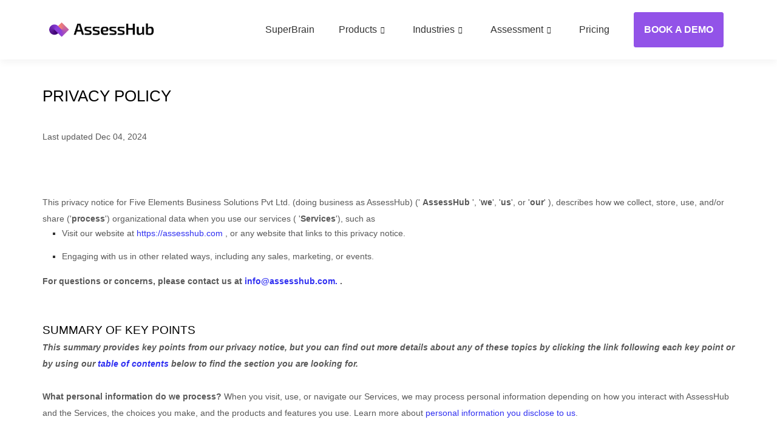

--- FILE ---
content_type: text/html; charset=UTF-8
request_url: https://www.assesshub.com/privacy-policy/
body_size: 63435
content:
<!DOCTYPE html><html lang="en-US" prefix="og: https://ogp.me/ns#"><head><script data-no-optimize="1">var litespeed_docref=sessionStorage.getItem("litespeed_docref");litespeed_docref&&(Object.defineProperty(document,"referrer",{get:function(){return litespeed_docref}}),sessionStorage.removeItem("litespeed_docref"));</script> <meta charset="UTF-8"><meta name="viewport" content="width=device-width, initial-scale=1.0"/><title>Privacy Policy - AssessHub</title><meta name="description" content="For additional questions or concerns, please email info@assesshub.com or write to us at:"/><meta name="robots" content="follow, index, max-snippet:-1, max-video-preview:-1, max-image-preview:large"/><link rel="canonical" href="https://www.assesshub.com/privacy-policy/" /><meta property="og:locale" content="en_US" /><meta property="og:type" content="article" /><meta property="og:title" content="Privacy Policy - AssessHub" /><meta property="og:description" content="For additional questions or concerns, please email info@assesshub.com or write to us at:" /><meta property="og:url" content="https://www.assesshub.com/privacy-policy/" /><meta property="og:site_name" content="AssessHub" /><meta property="og:updated_time" content="2024-12-04T18:39:15+05:30" /><meta property="article:published_time" content="2022-09-14T09:20:53+05:30" /><meta property="article:modified_time" content="2024-12-04T18:39:15+05:30" /><meta name="twitter:card" content="summary_large_image" /><meta name="twitter:title" content="Privacy Policy - AssessHub" /><meta name="twitter:description" content="For additional questions or concerns, please email info@assesshub.com or write to us at:" /><meta name="twitter:label1" content="Time to read" /><meta name="twitter:data1" content="42 minutes" /> <script type="application/ld+json" class="rank-math-schema">{"@context":"https://schema.org","@graph":[{"@type":"Organization","@id":"https://www.assesshub.com/#organization","name":"AssessHub","logo":{"@type":"ImageObject","@id":"https://www.assesshub.com/#logo","url":"https://www.assesshub.com/wp-content/uploads/2025/07/cropped-Final-for-purple-back-2-150x44.png","contentUrl":"https://www.assesshub.com/wp-content/uploads/2025/07/cropped-Final-for-purple-back-2-150x44.png","caption":"AssessHub","inLanguage":"en-US"}},{"@type":"WebSite","@id":"https://www.assesshub.com/#website","url":"https://www.assesshub.com","name":"AssessHub","publisher":{"@id":"https://www.assesshub.com/#organization"},"inLanguage":"en-US"},{"@type":"WebPage","@id":"https://www.assesshub.com/privacy-policy/#webpage","url":"https://www.assesshub.com/privacy-policy/","name":"Privacy Policy - AssessHub","datePublished":"2022-09-14T09:20:53+05:30","dateModified":"2024-12-04T18:39:15+05:30","isPartOf":{"@id":"https://www.assesshub.com/#website"},"inLanguage":"en-US"},{"@type":"Person","@id":"https://www.assesshub.com/author/admin_assesshub/","name":"admin_assesshub","url":"https://www.assesshub.com/author/admin_assesshub/","image":{"@type":"ImageObject","@id":"https://www.assesshub.com/wp-content/litespeed/avatar/6187117fa00b38ebc5c3bc710c67c0ca.jpg?ver=1767269187","url":"https://www.assesshub.com/wp-content/litespeed/avatar/6187117fa00b38ebc5c3bc710c67c0ca.jpg?ver=1767269187","caption":"admin_assesshub","inLanguage":"en-US"},"sameAs":["https://www.assesshub.com/"],"worksFor":{"@id":"https://www.assesshub.com/#organization"}},{"@type":"Article","headline":"Privacy Policy - AssessHub","datePublished":"2022-09-14T09:20:53+05:30","dateModified":"2024-12-04T18:39:15+05:30","author":{"@id":"https://www.assesshub.com/author/admin_assesshub/","name":"admin_assesshub"},"publisher":{"@id":"https://www.assesshub.com/#organization"},"description":"For additional questions or concerns, please email info@assesshub.com or write to us at:","name":"Privacy Policy - AssessHub","@id":"https://www.assesshub.com/privacy-policy/#richSnippet","isPartOf":{"@id":"https://www.assesshub.com/privacy-policy/#webpage"},"inLanguage":"en-US","mainEntityOfPage":{"@id":"https://www.assesshub.com/privacy-policy/#webpage"}}]}</script> <link rel='dns-prefetch' href='//www.assesshub.com' /><link rel='dns-prefetch' href='//js.hs-scripts.com' /><link rel="alternate" type="application/rss+xml" title="AssessHub &raquo; Feed" href="https://www.assesshub.com/feed/" />
 <script src="//www.googletagmanager.com/gtag/js?id=G-2PP6P3ETD4"  data-cfasync="false" data-wpfc-render="false" async></script> <script data-cfasync="false" data-wpfc-render="false">var mi_version = '9.11.0';
				var mi_track_user = true;
				var mi_no_track_reason = '';
								var MonsterInsightsDefaultLocations = {"page_location":"https:\/\/www.assesshub.com\/privacy-policy\/"};
								if ( typeof MonsterInsightsPrivacyGuardFilter === 'function' ) {
					var MonsterInsightsLocations = (typeof MonsterInsightsExcludeQuery === 'object') ? MonsterInsightsPrivacyGuardFilter( MonsterInsightsExcludeQuery ) : MonsterInsightsPrivacyGuardFilter( MonsterInsightsDefaultLocations );
				} else {
					var MonsterInsightsLocations = (typeof MonsterInsightsExcludeQuery === 'object') ? MonsterInsightsExcludeQuery : MonsterInsightsDefaultLocations;
				}

								var disableStrs = [
										'ga-disable-G-2PP6P3ETD4',
									];

				/* Function to detect opted out users */
				function __gtagTrackerIsOptedOut() {
					for (var index = 0; index < disableStrs.length; index++) {
						if (document.cookie.indexOf(disableStrs[index] + '=true') > -1) {
							return true;
						}
					}

					return false;
				}

				/* Disable tracking if the opt-out cookie exists. */
				if (__gtagTrackerIsOptedOut()) {
					for (var index = 0; index < disableStrs.length; index++) {
						window[disableStrs[index]] = true;
					}
				}

				/* Opt-out function */
				function __gtagTrackerOptout() {
					for (var index = 0; index < disableStrs.length; index++) {
						document.cookie = disableStrs[index] + '=true; expires=Thu, 31 Dec 2099 23:59:59 UTC; path=/';
						window[disableStrs[index]] = true;
					}
				}

				if ('undefined' === typeof gaOptout) {
					function gaOptout() {
						__gtagTrackerOptout();
					}
				}
								window.dataLayer = window.dataLayer || [];

				window.MonsterInsightsDualTracker = {
					helpers: {},
					trackers: {},
				};
				if (mi_track_user) {
					function __gtagDataLayer() {
						dataLayer.push(arguments);
					}

					function __gtagTracker(type, name, parameters) {
						if (!parameters) {
							parameters = {};
						}

						if (parameters.send_to) {
							__gtagDataLayer.apply(null, arguments);
							return;
						}

						if (type === 'event') {
														parameters.send_to = monsterinsights_frontend.v4_id;
							var hookName = name;
							if (typeof parameters['event_category'] !== 'undefined') {
								hookName = parameters['event_category'] + ':' + name;
							}

							if (typeof MonsterInsightsDualTracker.trackers[hookName] !== 'undefined') {
								MonsterInsightsDualTracker.trackers[hookName](parameters);
							} else {
								__gtagDataLayer('event', name, parameters);
							}
							
						} else {
							__gtagDataLayer.apply(null, arguments);
						}
					}

					__gtagTracker('js', new Date());
					__gtagTracker('set', {
						'developer_id.dZGIzZG': true,
											});
					if ( MonsterInsightsLocations.page_location ) {
						__gtagTracker('set', MonsterInsightsLocations);
					}
										__gtagTracker('config', 'G-2PP6P3ETD4', {"forceSSL":"true","link_attribution":"true"} );
										window.gtag = __gtagTracker;										(function () {
						/* https://developers.google.com/analytics/devguides/collection/analyticsjs/ */
						/* ga and __gaTracker compatibility shim. */
						var noopfn = function () {
							return null;
						};
						var newtracker = function () {
							return new Tracker();
						};
						var Tracker = function () {
							return null;
						};
						var p = Tracker.prototype;
						p.get = noopfn;
						p.set = noopfn;
						p.send = function () {
							var args = Array.prototype.slice.call(arguments);
							args.unshift('send');
							__gaTracker.apply(null, args);
						};
						var __gaTracker = function () {
							var len = arguments.length;
							if (len === 0) {
								return;
							}
							var f = arguments[len - 1];
							if (typeof f !== 'object' || f === null || typeof f.hitCallback !== 'function') {
								if ('send' === arguments[0]) {
									var hitConverted, hitObject = false, action;
									if ('event' === arguments[1]) {
										if ('undefined' !== typeof arguments[3]) {
											hitObject = {
												'eventAction': arguments[3],
												'eventCategory': arguments[2],
												'eventLabel': arguments[4],
												'value': arguments[5] ? arguments[5] : 1,
											}
										}
									}
									if ('pageview' === arguments[1]) {
										if ('undefined' !== typeof arguments[2]) {
											hitObject = {
												'eventAction': 'page_view',
												'page_path': arguments[2],
											}
										}
									}
									if (typeof arguments[2] === 'object') {
										hitObject = arguments[2];
									}
									if (typeof arguments[5] === 'object') {
										Object.assign(hitObject, arguments[5]);
									}
									if ('undefined' !== typeof arguments[1].hitType) {
										hitObject = arguments[1];
										if ('pageview' === hitObject.hitType) {
											hitObject.eventAction = 'page_view';
										}
									}
									if (hitObject) {
										action = 'timing' === arguments[1].hitType ? 'timing_complete' : hitObject.eventAction;
										hitConverted = mapArgs(hitObject);
										__gtagTracker('event', action, hitConverted);
									}
								}
								return;
							}

							function mapArgs(args) {
								var arg, hit = {};
								var gaMap = {
									'eventCategory': 'event_category',
									'eventAction': 'event_action',
									'eventLabel': 'event_label',
									'eventValue': 'event_value',
									'nonInteraction': 'non_interaction',
									'timingCategory': 'event_category',
									'timingVar': 'name',
									'timingValue': 'value',
									'timingLabel': 'event_label',
									'page': 'page_path',
									'location': 'page_location',
									'title': 'page_title',
									'referrer' : 'page_referrer',
								};
								for (arg in args) {
																		if (!(!args.hasOwnProperty(arg) || !gaMap.hasOwnProperty(arg))) {
										hit[gaMap[arg]] = args[arg];
									} else {
										hit[arg] = args[arg];
									}
								}
								return hit;
							}

							try {
								f.hitCallback();
							} catch (ex) {
							}
						};
						__gaTracker.create = newtracker;
						__gaTracker.getByName = newtracker;
						__gaTracker.getAll = function () {
							return [];
						};
						__gaTracker.remove = noopfn;
						__gaTracker.loaded = true;
						window['__gaTracker'] = __gaTracker;
					})();
									} else {
										console.log("");
					(function () {
						function __gtagTracker() {
							return null;
						}

						window['__gtagTracker'] = __gtagTracker;
						window['gtag'] = __gtagTracker;
					})();
									}</script> <link data-optimized="2" rel="stylesheet" href="https://www.assesshub.com/wp-content/litespeed/css/67321bf5961efc595600adf895ca0024.css?ver=63856" /><style id='classic-theme-styles-inline-css'>/*! This file is auto-generated */
.wp-block-button__link{color:#fff;background-color:#32373c;border-radius:9999px;box-shadow:none;text-decoration:none;padding:calc(.667em + 2px) calc(1.333em + 2px);font-size:1.125em}.wp-block-file__button{background:#32373c;color:#fff;text-decoration:none}</style><link rel="preconnect" href="https://fonts.gstatic.com/" crossorigin><script type="litespeed/javascript" data-src="https://www.assesshub.com/wp-content/plugins/google-analytics-for-wordpress/assets/js/frontend-gtag.min.js" id="monsterinsights-frontend-script-js" data-wp-strategy="async"></script> <script data-cfasync="false" data-wpfc-render="false" id='monsterinsights-frontend-script-js-extra'>var monsterinsights_frontend = {"js_events_tracking":"true","download_extensions":"doc,pdf,ppt,zip,xls,docx,pptx,xlsx","inbound_paths":"[{\"path\":\"\\\/go\\\/\",\"label\":\"affiliate\"},{\"path\":\"\\\/recommend\\\/\",\"label\":\"affiliate\"}]","home_url":"https:\/\/www.assesshub.com","hash_tracking":"false","v4_id":"G-2PP6P3ETD4"};</script> <script type="litespeed/javascript" data-src="https://www.assesshub.com/wp-includes/js/jquery/jquery.min.js" id="jquery-core-js"></script> <link rel="https://api.w.org/" href="https://www.assesshub.com/wp-json/" /><link rel="alternate" type="application/json" href="https://www.assesshub.com/wp-json/wp/v2/pages/3" /><link rel="EditURI" type="application/rsd+xml" title="RSD" href="https://www.assesshub.com/xmlrpc.php?rsd" /><meta name="generator" content="WordPress 6.4.7" /><link rel='shortlink' href='https://www.assesshub.com/?p=3' /><link rel="alternate" type="application/json+oembed" href="https://www.assesshub.com/wp-json/oembed/1.0/embed?url=https%3A%2F%2Fwww.assesshub.com%2Fprivacy-policy%2F" /><link rel="alternate" type="text/xml+oembed" href="https://www.assesshub.com/wp-json/oembed/1.0/embed?url=https%3A%2F%2Fwww.assesshub.com%2Fprivacy-policy%2F&#038;format=xml" />
 <script type="litespeed/javascript">(function(h,o,t,j,a,r){h.hj=h.hj||function(){(h.hj.q=h.hj.q||[]).push(arguments)};h._hjSettings={hjid:3194603,hjsv:6};a=o.getElementsByTagName('head')[0];r=o.createElement('script');r.async=1;r.src=t+h._hjSettings.hjid+j+h._hjSettings.hjsv;a.appendChild(r)})(window,document,'https://static.hotjar.com/c/hotjar-','.js?sv=')</script>  <script type="litespeed/javascript" data-src="https://www.googletagmanager.com/gtag/js?id=G-3Q6C30LEEX"></script> <script type="litespeed/javascript">window.dataLayer=window.dataLayer||[];function gtag(){dataLayer.push(arguments)}
gtag('js',new Date());gtag('config','G-3Q6C30LEEX')</script>  <script class="hsq-set-content-id" data-content-id="standard-page" type="litespeed/javascript">var _hsq=_hsq||[];_hsq.push(["setContentType","standard-page"])</script>  <script type="litespeed/javascript">(function(c,l,a,r,i,t,y){c[a]=c[a]||function(){(c[a].q=c[a].q||[]).push(arguments)};t=l.createElement(r);t.async=1;t.src="https://www.clarity.ms/tag/"+i+"?ref=wordpress";y=l.getElementsByTagName(r)[0];y.parentNode.insertBefore(t,y)})(window,document,"clarity","script","kgg4klq5ln")</script> <style>.class_gwp_my_template_file {
			cursor:help;
		}</style> <script type="litespeed/javascript">var breakpoints=[{"label":"Desktop","slug":"Desktop","value":"base","direction":"max","isActive":!0,"isRequired":!0},{"label":"Tablet","slug":"Tablet","value":"1024","direction":"max","isActive":!0,"isRequired":!0},{"label":"Mobile","slug":"Mobile","value":"767","direction":"max","isActive":!0,"isRequired":!0}]</script><meta name="generator" content="Elementor 3.27.6; features: additional_custom_breakpoints; settings: css_print_method-external, google_font-enabled, font_display-auto"> <script type="litespeed/javascript">var elementskit_module_parallax_url="https://www.assesshub.com/wp-content/plugins/elementskit/modules/parallax/"</script> <style>.e-con.e-parent:nth-of-type(n+4):not(.e-lazyloaded):not(.e-no-lazyload),
				.e-con.e-parent:nth-of-type(n+4):not(.e-lazyloaded):not(.e-no-lazyload) * {
					background-image: none !important;
				}
				@media screen and (max-height: 1024px) {
					.e-con.e-parent:nth-of-type(n+3):not(.e-lazyloaded):not(.e-no-lazyload),
					.e-con.e-parent:nth-of-type(n+3):not(.e-lazyloaded):not(.e-no-lazyload) * {
						background-image: none !important;
					}
				}
				@media screen and (max-height: 640px) {
					.e-con.e-parent:nth-of-type(n+2):not(.e-lazyloaded):not(.e-no-lazyload),
					.e-con.e-parent:nth-of-type(n+2):not(.e-lazyloaded):not(.e-no-lazyload) * {
						background-image: none !important;
					}
				}</style><link rel="icon" href="https://www.assesshub.com/wp-content/uploads/2025/07/cropped-Icon-2-32x32.png" sizes="32x32" /><link rel="icon" href="https://www.assesshub.com/wp-content/uploads/2025/07/cropped-Icon-2-192x192.png" sizes="192x192" /><link rel="apple-touch-icon" href="https://www.assesshub.com/wp-content/uploads/2025/07/cropped-Icon-2-180x180.png" /><meta name="msapplication-TileImage" content="https://www.assesshub.com/wp-content/uploads/2025/07/cropped-Icon-2-270x270.png" /><style id="wp-custom-css">/* 16:9 player box like YouTube */
#recruitment-video.elementor-wrapper {
  aspect-ratio: 16 / 9;
}

/* Show full portrait video inside the box (no cropping) */
#recruitment-video video {
  width: 100%;
  height: 100%;
  object-fit: contain;   /* key: prevents crop */
  background: #000;      /* black side bars like YouTube */
  display: block;
}
/* Apply YouTube-like 16:9 box + no-crop fitting to all Elementor self-hosted videos */
.elementor-widget-video .elementor-wrapper { aspect-ratio: 16 / 9; }

.elementor-widget-video video{
  width: 100%;
  height: 100%;
  object-fit: contain;
  background: #000;
  display: block;
}</style></head><body class="page-template page-template-elementor_header_footer page page-id-3 wp-custom-logo gutenkit gutenkit-frontend page-privacy-policy elementor-default elementor-template-full-width elementor-kit-6 elementor-page elementor-page-3"><div class="ekit-template-content-markup ekit-template-content-header ekit-template-content-theme-support"><div data-elementor-type="wp-post" data-elementor-id="8" class="elementor elementor-8"><section class="elementor-section elementor-top-section elementor-element elementor-element-e920d72 elementor-section-content-middle main-header position-fixed ekit-sticky--top elementor-section-boxed elementor-section-height-default elementor-section-height-default" data-id="e920d72" data-element_type="section" data-settings="{&quot;ekit_sticky&quot;:&quot;top&quot;,&quot;background_background&quot;:&quot;classic&quot;,&quot;ekit_sticky_offset&quot;:{&quot;unit&quot;:&quot;px&quot;,&quot;size&quot;:0,&quot;sizes&quot;:[]},&quot;ekit_sticky_offset_tablet&quot;:{&quot;unit&quot;:&quot;px&quot;,&quot;size&quot;:&quot;&quot;,&quot;sizes&quot;:[]},&quot;ekit_sticky_offset_mobile&quot;:{&quot;unit&quot;:&quot;px&quot;,&quot;size&quot;:&quot;&quot;,&quot;sizes&quot;:[]},&quot;ekit_sticky_on_desktop&quot;:&quot;desktop&quot;,&quot;ekit_sticky_on_tablet&quot;:&quot;tablet&quot;,&quot;ekit_sticky_on_mobile&quot;:&quot;mobile&quot;,&quot;ekit_sticky_effect_offset&quot;:{&quot;unit&quot;:&quot;px&quot;,&quot;size&quot;:0,&quot;sizes&quot;:[]},&quot;ekit_sticky_effect_offset_tablet&quot;:{&quot;unit&quot;:&quot;px&quot;,&quot;size&quot;:&quot;&quot;,&quot;sizes&quot;:[]},&quot;ekit_sticky_effect_offset_mobile&quot;:{&quot;unit&quot;:&quot;px&quot;,&quot;size&quot;:&quot;&quot;,&quot;sizes&quot;:[]},&quot;ekit_has_onepagescroll_dot&quot;:&quot;yes&quot;}"><div class="elementor-container elementor-column-gap-default"><div class="elementor-column elementor-col-33 elementor-top-column elementor-element elementor-element-cbd041b" data-id="cbd041b" data-element_type="column"><div class="elementor-widget-wrap elementor-element-populated"><div class="elementor-element elementor-element-1ae6156 dark-logo elementor-widget elementor-widget-image" data-id="1ae6156" data-element_type="widget" data-settings="{&quot;ekit_we_effect_on&quot;:&quot;none&quot;}" data-widget_type="image.default"><div class="elementor-widget-container">
<a href="https://www.assesshub.com/" alt="assesshub" title="assesshub">
<img data-lazyloaded="1" src="[data-uri]" fetchpriority="high" width="1254" height="204" data-src="https://www.assesshub.com/wp-content/uploads/2022/09/dark-logo.png.webp" class="attachment-full size-full wp-image-15079" alt="dark-logo" data-srcset="https://www.assesshub.com/wp-content/uploads/2022/09/dark-logo.png.webp 1254w, https://www.assesshub.com/wp-content/uploads/2022/09/dark-logo-300x49.png.webp 300w, https://www.assesshub.com/wp-content/uploads/2022/09/dark-logo-1024x167.png.webp 1024w, https://www.assesshub.com/wp-content/uploads/2022/09/dark-logo-768x125.png.webp 768w" data-sizes="(max-width: 1254px) 100vw, 1254px" />								</a></div></div><div class="elementor-element elementor-element-f5222f8 light-logo elementor-widget elementor-widget-image" data-id="f5222f8" data-element_type="widget" data-settings="{&quot;ekit_we_effect_on&quot;:&quot;none&quot;}" data-widget_type="image.default"><div class="elementor-widget-container">
<a href="https://www.assesshub.com/" alt="assesshub" title="assesshub">
<img data-lazyloaded="1" src="[data-uri]" width="1254" height="204" data-src="https://www.assesshub.com/wp-content/uploads/2022/09/light-logo.png.webp" class="attachment-full size-full wp-image-15075" alt="light-logo" data-srcset="https://www.assesshub.com/wp-content/uploads/2022/09/light-logo.png.webp 1254w, https://www.assesshub.com/wp-content/uploads/2022/09/light-logo-300x49.png.webp 300w, https://www.assesshub.com/wp-content/uploads/2022/09/light-logo-1024x167.png.webp 1024w, https://www.assesshub.com/wp-content/uploads/2022/09/light-logo-768x125.png.webp 768w" data-sizes="(max-width: 1254px) 100vw, 1254px" />								</a></div></div></div></div><div class="elementor-column elementor-col-33 elementor-top-column elementor-element elementor-element-25f8b39" data-id="25f8b39" data-element_type="column"><div class="elementor-widget-wrap elementor-element-populated"><div class="elementor-element elementor-element-f63de3a elementor-widget elementor-widget-ekit-nav-menu" data-id="f63de3a" data-element_type="widget" data-settings="{&quot;ekit_we_effect_on&quot;:&quot;none&quot;}" data-widget_type="ekit-nav-menu.default"><div class="elementor-widget-container"><nav class="ekit-wid-con ekit_menu_responsive_tablet"
data-hamburger-icon="icon icon-menu-7"
data-hamburger-icon-type="icon"
data-responsive-breakpoint="1024">
<button class="elementskit-menu-hamburger elementskit-menu-toggler"  type="button" aria-label="hamburger-icon">
<i aria-hidden="true" class="ekit-menu-icon icon icon-menu-7"></i>            </button><div id="ekit-megamenu-main-menu" class="elementskit-menu-container elementskit-menu-offcanvas-elements elementskit-navbar-nav-default ekit-nav-menu-one-page-no ekit-nav-dropdown-hover"><ul id="menu-main-menu" class="elementskit-navbar-nav elementskit-menu-po-right submenu-click-on-icon"><li id="menu-item-9520" class="menu-item menu-item-type-post_type menu-item-object-page menu-item-9520 nav-item elementskit-mobile-builder-content" data-vertical-menu=""><a href="https://www.assesshub.com/superbrain/" class="ekit-menu-nav-link">SuperBrain</a></li><li id="menu-item-9540" class="menu-item menu-item-type-custom menu-item-object-custom menu-item-9540 nav-item elementskit-dropdown-has top_position elementskit-dropdown-menu-full_width elementskit-megamenu-has elementskit-mobile-builder-content" data-vertical-menu=""><a href="#" class="ekit-menu-nav-link">Products<i class="icon icon-down-arrow1 elementskit-submenu-indicator"></i></a><div class="elementskit-megamenu-panel"><div data-elementor-type="wp-post" data-elementor-id="9541" class="elementor elementor-9541"><section class="elementor-section elementor-top-section elementor-element elementor-element-c4afb4b elementor-section-full_width megamenu-text-white elementor-section-height-default elementor-section-height-default" data-id="c4afb4b" data-element_type="section" data-settings="{&quot;background_background&quot;:&quot;classic&quot;,&quot;ekit_has_onepagescroll_dot&quot;:&quot;yes&quot;}"><div class="elementor-container elementor-column-gap-no"><div class="elementor-column elementor-col-100 elementor-top-column elementor-element elementor-element-9afa049" data-id="9afa049" data-element_type="column"><div class="elementor-widget-wrap elementor-element-populated"><section class="elementor-section elementor-inner-section elementor-element elementor-element-d4f6291 elementor-section-boxed elementor-section-height-default elementor-section-height-default" data-id="d4f6291" data-element_type="section" data-settings="{&quot;ekit_has_onepagescroll_dot&quot;:&quot;yes&quot;}"><div class="elementor-container elementor-column-gap-default"><div class="elementor-column elementor-col-25 elementor-inner-column elementor-element elementor-element-7aec3c6" data-id="7aec3c6" data-element_type="column"><div class="elementor-widget-wrap elementor-element-populated"><div class="elementor-element elementor-element-ca39dec elementor-align-left elementor-icon-list--layout-traditional elementor-list-item-link-full_width elementor-widget elementor-widget-icon-list" data-id="ca39dec" data-element_type="widget" data-settings="{&quot;ekit_we_effect_on&quot;:&quot;none&quot;}" data-widget_type="icon-list.default"><div class="elementor-widget-container"><ul class="elementor-icon-list-items"><li class="elementor-icon-list-item">
<a href="https://www.assesshub.com/assesshub-hire-hiring-assessment-for-customer-facing-roles/"><span class="elementor-icon-list-icon">
<i aria-hidden="true" class="fas fa-cube"></i>						</span>
<span class="elementor-icon-list-text">AssessHub Hire </span>
</a></li></ul></div></div><div class="elementor-element elementor-element-24e8152 elementor-widget elementor-widget-elementskit-page-list" data-id="24e8152" data-element_type="widget" data-settings="{&quot;ekit_we_effect_on&quot;:&quot;none&quot;}" data-widget_type="elementskit-page-list.default"><div class="elementor-widget-container"><div class="ekit-wid-con" ><div class="elementor-icon-list-items "><div class="elementor-icon-list-item   ">
<a class="elementor-repeater-item-18cb473 ekit_badge_left" href="https://www.assesshub.com/online-pre-employment-assessment-tests/"><div class="ekit_page_list_content">
<span class="elementor-icon-list-text">
<span class="ekit_page_list_title_title">Ready to use Hiring Assessments</span>
</span></div>
</a></div><div class="elementor-icon-list-item   ">
<a class="elementor-repeater-item-3b0de6f ekit_badge_left" href="https://www.assesshub.com/high-volume-hiring-software/"><div class="ekit_page_list_content">
<span class="elementor-icon-list-text">
<span class="ekit_page_list_title_title">Volume &amp; Frontline Hiring</span>
</span></div>
</a></div><div class="elementor-icon-list-item   ">
<a class="elementor-repeater-item-2517b40 ekit_badge_left" href="https://www.assesshub.com/lateral-recruiting/"><div class="ekit_page_list_content">
<span class="elementor-icon-list-text">
<span class="ekit_page_list_title_title">Lateral Hiring</span>
</span></div>
</a></div><div class="elementor-icon-list-item   ">
<a class="elementor-repeater-item-195fca0 ekit_badge_left" href="https://www.assesshub.com/virtual-campus-hiring/"><div class="ekit_page_list_content">
<span class="elementor-icon-list-text">
<span class="ekit_page_list_title_title">Graduate Campus Hiring</span>
</span></div>
</a></div><div class="elementor-icon-list-item   ">
<a class="elementor-repeater-item-aae93cc ekit_badge_left" href="https://www.assesshub.com/recruitment-management-platform/"><div class="ekit_page_list_content">
<span class="elementor-icon-list-text">
<span class="ekit_page_list_title_title">Managerial Hiring </span>
</span></div>
</a></div><div class="elementor-icon-list-item   ">
<a class="elementor-repeater-item-6d2b77e ekit_badge_left" href="https://www.assesshub.com/leadership-hiring/"><div class="ekit_page_list_content">
<span class="elementor-icon-list-text">
<span class="ekit_page_list_title_title">Leadership Hiring </span>
</span></div>
</a></div></div></div></div></div><div class="elementor-element elementor-element-bc8d390 ekit-equal-height-disable elementor-widget elementor-widget-elementskit-icon-box" data-id="bc8d390" data-element_type="widget" data-settings="{&quot;ekit_we_effect_on&quot;:&quot;none&quot;}" data-widget_type="elementskit-icon-box.default"><div class="elementor-widget-container"><div class="ekit-wid-con" >
<a href="https://www.assesshub.com/assesshub-hire-hiring-assessment-for-customer-facing-roles/" class="ekit_global_links"><div class="elementskit-infobox text-left text-right icon-lef-right-aligin elementor-animation- elementskit-icon-right  "><div class="elementskit-box-header elementor-animation-"><div class="elementskit-info-box-icon  text-center">
<i aria-hidden="true" class="elementkit-infobox-icon icon icon-right-arrow1"></i></div></div><div class="box-body"><h3 class="elementskit-info-box-title">
Make the right hiring decision</h3></div></div>
</a></div></div></div></div></div><div class="elementor-column elementor-col-25 elementor-inner-column elementor-element elementor-element-7cc4ed2" data-id="7cc4ed2" data-element_type="column"><div class="elementor-widget-wrap elementor-element-populated"><div class="elementor-element elementor-element-c95bfdb elementor-align-left elementor-icon-list--layout-traditional elementor-list-item-link-full_width elementor-widget elementor-widget-icon-list" data-id="c95bfdb" data-element_type="widget" data-settings="{&quot;ekit_we_effect_on&quot;:&quot;none&quot;}" data-widget_type="icon-list.default"><div class="elementor-widget-container"><ul class="elementor-icon-list-items"><li class="elementor-icon-list-item">
<span class="elementor-icon-list-icon">
<i aria-hidden="true" class="fas fa-laptop"></i>						</span>
<span class="elementor-icon-list-text">AssessHub L&OD</span></li></ul></div></div><div class="elementor-element elementor-element-8de22db elementor-widget elementor-widget-elementskit-page-list" data-id="8de22db" data-element_type="widget" data-settings="{&quot;ekit_we_effect_on&quot;:&quot;none&quot;}" data-widget_type="elementskit-page-list.default"><div class="elementor-widget-container"><div class="ekit-wid-con" ><div class="elementor-icon-list-items "><div class="elementor-icon-list-item   ">
<a class="elementor-repeater-item-18cb473 ekit_badge_left" href="https://www.assesshub.com/career-development-assessments/"><div class="ekit_page_list_content">
<span class="elementor-icon-list-text">
<span class="ekit_page_list_title_title">Development Assessments </span>
</span></div>
</a></div><div class="elementor-icon-list-item   ">
<a class="elementor-repeater-item-3b0de6f ekit_badge_left" href="https://www.assesshub.com/virtual-assessment-centers/"><div class="ekit_page_list_content">
<span class="elementor-icon-list-text">
<span class="ekit_page_list_title_title">Virtual Assessment Centers</span>
</span></div>
</a></div><div class="elementor-icon-list-item   ">
<a class="elementor-repeater-item-2517b40 ekit_badge_left" href="https://www.assesshub.com/high-potential-identification-assessment/"><div class="ekit_page_list_content">
<span class="elementor-icon-list-text">
<span class="ekit_page_list_title_title">High Potential Assessment (HIPOT)</span>
</span></div>
</a></div><div class="elementor-icon-list-item   ">
<a class="elementor-repeater-item-2e9a8b3 ekit_badge_left" href="https://www.assesshub.com/360-degree-leadership-assessment/"><div class="ekit_page_list_content">
<span class="elementor-icon-list-text">
<span class="ekit_page_list_title_title">Feedback 360 Assessment</span>
</span></div>
</a></div><div class="elementor-icon-list-item   ">
<a class="elementor-repeater-item-791d14b ekit_badge_left" href="https://www.assesshub.com/learning-and-development-assessment/"><div class="ekit_page_list_content">
<span class="elementor-icon-list-text">
<span class="ekit_page_list_title_title">Training Needs Identification</span>
</span></div>
</a></div><div class="elementor-icon-list-item   ">
<a class="elementor-repeater-item-13b3ac8 ekit_badge_left" href="https://www.assesshub.com/manager-skill-assessment/"><div class="ekit_page_list_content">
<span class="elementor-icon-list-text">
<span class="ekit_page_list_title_title">First Time Managers Assessment</span>
</span></div>
</a></div></div></div></div></div><div class="elementor-element elementor-element-a1ad1ad ekit-equal-height-disable elementor-widget elementor-widget-elementskit-icon-box" data-id="a1ad1ad" data-element_type="widget" data-settings="{&quot;ekit_we_effect_on&quot;:&quot;none&quot;}" data-widget_type="elementskit-icon-box.default"><div class="elementor-widget-container"><div class="ekit-wid-con" >
<a href="#" class="ekit_global_links"><div class="elementskit-infobox text-left text-right icon-lef-right-aligin elementor-animation- elementskit-icon-right  "><div class="elementskit-box-header elementor-animation-"><div class="elementskit-info-box-icon  text-center">
<i aria-hidden="true" class="elementkit-infobox-icon icon icon-right-arrow1"></i></div></div><div class="box-body"><h3 class="elementskit-info-box-title">
Make the right development decision</h3></div></div>
</a></div></div></div></div></div><div class="elementor-column elementor-col-25 elementor-inner-column elementor-element elementor-element-fa90a5c" data-id="fa90a5c" data-element_type="column"><div class="elementor-widget-wrap elementor-element-populated"><div class="elementor-element elementor-element-ab32dcd elementor-align-left elementor-icon-list--layout-traditional elementor-list-item-link-full_width elementor-widget elementor-widget-icon-list" data-id="ab32dcd" data-element_type="widget" data-settings="{&quot;ekit_we_effect_on&quot;:&quot;none&quot;}" data-widget_type="icon-list.default"><div class="elementor-widget-container"><ul class="elementor-icon-list-items"><li class="elementor-icon-list-item">
<a href="https://www.assesshub.com/superbot-recruitment-chatbot/"><span class="elementor-icon-list-icon">
<i aria-hidden="true" class="fas fa-clipboard-list"></i>						</span>
<span class="elementor-icon-list-text">SuperBot </span>
</a></li></ul></div></div><div class="elementor-element elementor-element-a91f9cf elementor-widget elementor-widget-elementskit-page-list" data-id="a91f9cf" data-element_type="widget" data-settings="{&quot;ekit_we_effect_on&quot;:&quot;none&quot;}" data-widget_type="elementskit-page-list.default"><div class="elementor-widget-container"><div class="ekit-wid-con" ><div class="elementor-icon-list-items "><div class="elementor-icon-list-item   ">
<a class="elementor-repeater-item-18cb473 ekit_badge_left" href="#" target="_blank" rel="nofollow"><div class="ekit_page_list_content">
<span class="elementor-icon-list-text">
<span class="ekit_page_list_title_title">Chatbot for HR  Process Automation</span>
</span></div>
</a></div><div class="elementor-icon-list-item   ">
<a class="elementor-repeater-item-3b0de6f ekit_badge_left" href="#" target="_blank" rel="nofollow"><div class="ekit_page_list_content">
<span class="elementor-icon-list-text">
<span class="ekit_page_list_title_title">Attract</span>
</span></div>
</a></div><div class="elementor-icon-list-item   ">
<a class="elementor-repeater-item-2517b40 ekit_badge_left" href="#" target="_blank" rel="nofollow"><div class="ekit_page_list_content">
<span class="elementor-icon-list-text">
<span class="ekit_page_list_title_title">Screen </span>
</span></div>
</a></div><div class="elementor-icon-list-item   ">
<a class="elementor-repeater-item-195fca0 ekit_badge_left" href="#" target="_blank" rel="nofollow"><div class="ekit_page_list_content">
<span class="elementor-icon-list-text">
<span class="ekit_page_list_title_title">Assess</span>
</span></div>
</a></div><div class="elementor-icon-list-item   ">
<a class="elementor-repeater-item-aae93cc ekit_badge_left" href="#" target="_blank" rel="nofollow"><div class="ekit_page_list_content">
<span class="elementor-icon-list-text">
<span class="ekit_page_list_title_title">Onboard </span>
</span></div>
</a></div><div class="elementor-icon-list-item   ">
<a class="elementor-repeater-item-6d2b77e ekit_badge_left" href="#" target="_blank" rel="nofollow"><div class="ekit_page_list_content">
<span class="elementor-icon-list-text">
<span class="ekit_page_list_title_title">Refer </span>
</span></div>
</a></div></div></div></div></div><div class="elementor-element elementor-element-115a0e8 justify-content-end ekit-equal-height-disable elementor-widget elementor-widget-elementskit-icon-box" data-id="115a0e8" data-element_type="widget" data-settings="{&quot;ekit_we_effect_on&quot;:&quot;none&quot;}" data-widget_type="elementskit-icon-box.default"><div class="elementor-widget-container"><div class="ekit-wid-con" >
<a href="https://www.assesshub.com/superbot-recruitment-chatbot/" class="ekit_global_links"><div class="elementskit-infobox text-left text-right icon-lef-right-aligin elementor-animation- elementskit-icon-right  "><div class="elementskit-box-header elementor-animation-"><div class="elementskit-info-box-icon  text-center">
<i aria-hidden="true" class="elementkit-infobox-icon icon icon-right-arrow1"></i></div></div><div class="box-body"><h3 class="elementskit-info-box-title">
See the bot in action</h3></div></div>
</a></div></div></div></div></div><div class="elementor-column elementor-col-25 elementor-inner-column elementor-element elementor-element-ff02357" data-id="ff02357" data-element_type="column"><div class="elementor-widget-wrap elementor-element-populated"><div class="elementor-element elementor-element-610985a elementor-align-left elementor-icon-list--layout-traditional elementor-list-item-link-full_width elementor-widget elementor-widget-icon-list" data-id="610985a" data-element_type="widget" data-settings="{&quot;ekit_we_effect_on&quot;:&quot;none&quot;}" data-widget_type="icon-list.default"><div class="elementor-widget-container"><ul class="elementor-icon-list-items"><li class="elementor-icon-list-item">
<span class="elementor-icon-list-icon">
<i aria-hidden="true" class="fas fa-hand-sparkles"></i>						</span>
<span class="elementor-icon-list-text">Product Features </span></li></ul></div></div><div class="elementor-element elementor-element-9312b1e elementor-widget elementor-widget-elementskit-page-list" data-id="9312b1e" data-element_type="widget" data-settings="{&quot;ekit_we_effect_on&quot;:&quot;none&quot;}" data-widget_type="elementskit-page-list.default"><div class="elementor-widget-container"><div class="ekit-wid-con" ><div class="elementor-icon-list-items "><div class="elementor-icon-list-item   ">
<a class="elementor-repeater-item-18cb473 ekit_badge_left" href="#" target="_blank" rel="nofollow"><div class="ekit_page_list_content">
<span class="elementor-icon-list-text">
<span class="ekit_page_list_title_title">DeepFunction</span>
</span></div>
</a></div><div class="elementor-icon-list-item   ">
<a class="elementor-repeater-item-3b0de6f ekit_badge_left" href="#" target="_blank" rel="nofollow"><div class="ekit_page_list_content">
<span class="elementor-icon-list-text">
<span class="ekit_page_list_title_title">RoleModel</span>
</span></div>
</a></div><div class="elementor-icon-list-item   ">
<a class="elementor-repeater-item-2517b40 ekit_badge_left" href="#" target="_blank" rel="nofollow"><div class="ekit_page_list_content">
<span class="elementor-icon-list-text">
<span class="ekit_page_list_title_title">ReportCard</span>
</span></div>
</a></div><div class="elementor-icon-list-item   ">
<a class="elementor-repeater-item-195fca0 ekit_badge_left" href="#" target="_blank" rel="nofollow"><div class="ekit_page_list_content">
<span class="elementor-icon-list-text">
<span class="ekit_page_list_title_title">ProctorVision</span>
</span></div>
</a></div><div class="elementor-icon-list-item   ">
<a class="elementor-repeater-item-aae93cc ekit_badge_left" href="#" target="_blank" rel="nofollow"><div class="ekit_page_list_content">
<span class="elementor-icon-list-text">
<span class="ekit_page_list_title_title">LocalLingo</span>
</span></div>
</a></div></div></div></div></div><div class="elementor-element elementor-element-f55678d justify-content-end ekit-equal-height-disable elementor-widget elementor-widget-elementskit-icon-box" data-id="f55678d" data-element_type="widget" data-settings="{&quot;ekit_we_effect_on&quot;:&quot;none&quot;}" data-widget_type="elementskit-icon-box.default"><div class="elementor-widget-container"><div class="ekit-wid-con" >
<a href="#" class="ekit_global_links"><div class="elementskit-infobox text-left text-right icon-lef-right-aligin elementor-animation- elementskit-icon-right  "><div class="elementskit-box-header elementor-animation-"><div class="elementskit-info-box-icon  text-center">
<i aria-hidden="true" class="elementkit-infobox-icon icon icon-right-arrow1"></i></div></div><div class="box-body"><h3 class="elementskit-info-box-title">
See all features</h3></div></div>
</a></div></div></div></div></div></div></section><div class="elementor-element elementor-element-4749ea1 elementor-widget__width-auto elementor-absolute elementor-hidden-tablet elementor-hidden-mobile elementor-hidden-desktop elementor-widget elementor-widget-image" data-id="4749ea1" data-element_type="widget" data-settings="{&quot;_position&quot;:&quot;absolute&quot;,&quot;ekit_we_effect_on&quot;:&quot;none&quot;}" data-widget_type="image.default"><div class="elementor-widget-container">
<img data-lazyloaded="1" src="[data-uri]" width="436" height="318" data-src="https://www.assesshub.com/wp-content/uploads/2022/10/sofa.png" class="attachment-large size-large wp-image-9138" alt="" data-srcset="https://www.assesshub.com/wp-content/uploads/2022/10/sofa.png 436w, https://www.assesshub.com/wp-content/uploads/2022/10/sofa-300x219.png 300w" data-sizes="(max-width: 436px) 100vw, 436px" /></div></div></div></div></div></section></div></div></li><li id="menu-item-14" class="menu-item menu-item-type-custom menu-item-object-custom menu-item-14 nav-item elementskit-dropdown-has top_position elementskit-dropdown-menu-full_width elementskit-megamenu-has elementskit-mobile-builder-content" data-vertical-menu=""><a href="https://www.assesshub.com/industries" class="ekit-menu-nav-link">Industries<i class="icon icon-down-arrow1 elementskit-submenu-indicator"></i></a><div class="elementskit-megamenu-panel"><div data-elementor-type="wp-post" data-elementor-id="9594" class="elementor elementor-9594"><section class="elementor-section elementor-top-section elementor-element elementor-element-d1a75c3 elementor-section-full_width megamenu-text-white elementor-section-height-default elementor-section-height-default" data-id="d1a75c3" data-element_type="section" data-settings="{&quot;background_background&quot;:&quot;classic&quot;,&quot;ekit_has_onepagescroll_dot&quot;:&quot;yes&quot;}"><div class="elementor-container elementor-column-gap-no"><div class="elementor-column elementor-col-100 elementor-top-column elementor-element elementor-element-2a11297" data-id="2a11297" data-element_type="column"><div class="elementor-widget-wrap elementor-element-populated"><section class="elementor-section elementor-inner-section elementor-element elementor-element-6d47f92 elementor-hidden-desktop elementor-hidden-tablet elementor-hidden-mobile elementor-section-boxed elementor-section-height-default elementor-section-height-default" data-id="6d47f92" data-element_type="section" data-settings="{&quot;ekit_has_onepagescroll_dot&quot;:&quot;yes&quot;}"><div class="elementor-container elementor-column-gap-default"><div class="elementor-column elementor-col-25 elementor-inner-column elementor-element elementor-element-a5a103c" data-id="a5a103c" data-element_type="column"><div class="elementor-widget-wrap elementor-element-populated"><div class="elementor-element elementor-element-213f93d elementor-align-left elementor-icon-list--layout-traditional elementor-list-item-link-full_width elementor-widget elementor-widget-icon-list" data-id="213f93d" data-element_type="widget" data-settings="{&quot;ekit_we_effect_on&quot;:&quot;none&quot;}" data-widget_type="icon-list.default"><div class="elementor-widget-container"><ul class="elementor-icon-list-items"><li class="elementor-icon-list-item">
<span class="elementor-icon-list-icon">
<i aria-hidden="true" class="far fa-chart-bar"></i>						</span>
<span class="elementor-icon-list-text">Predictive Analytics </span></li></ul></div></div><div class="elementor-element elementor-element-1aaac93 elementor-widget elementor-widget-elementskit-page-list" data-id="1aaac93" data-element_type="widget" data-settings="{&quot;ekit_we_effect_on&quot;:&quot;none&quot;}" data-widget_type="elementskit-page-list.default"><div class="elementor-widget-container"><div class="ekit-wid-con" ><div class="elementor-icon-list-items "><div class="elementor-icon-list-item   ">
<a class="elementor-repeater-item-18cb473 ekit_badge_left" href="#" target="_blank" rel="nofollow"><div class="ekit_page_list_content">
<span class="elementor-icon-list-text">
<span class="ekit_page_list_title_title">Self Learning ML model</span>
</span></div>
</a></div><div class="elementor-icon-list-item   ">
<a class="elementor-repeater-item-3b0de6f ekit_badge_left" href="#" target="_blank" rel="nofollow"><div class="ekit_page_list_content">
<span class="elementor-icon-list-text">
<span class="ekit_page_list_title_title">Predictive Algorithm</span>
</span></div>
</a></div><div class="elementor-icon-list-item   ">
<a class="elementor-repeater-item-2517b40 ekit_badge_left" href="#" target="_blank" rel="nofollow"><div class="ekit_page_list_content">
<span class="elementor-icon-list-text">
<span class="ekit_page_list_title_title">Predict Performance</span>
</span></div>
</a></div><div class="elementor-icon-list-item   ">
<a class="elementor-repeater-item-195fca0 ekit_badge_left" href="#" target="_blank" rel="nofollow"><div class="ekit_page_list_content">
<span class="elementor-icon-list-text">
<span class="ekit_page_list_title_title">Predict Productivity</span>
</span></div>
</a></div></div></div></div></div></div></div><div class="elementor-column elementor-col-25 elementor-inner-column elementor-element elementor-element-459e80f" data-id="459e80f" data-element_type="column"><div class="elementor-widget-wrap elementor-element-populated"><div class="elementor-element elementor-element-496cf82 elementor-align-left elementor-icon-list--layout-traditional elementor-list-item-link-full_width elementor-widget elementor-widget-icon-list" data-id="496cf82" data-element_type="widget" data-settings="{&quot;ekit_we_effect_on&quot;:&quot;none&quot;}" data-widget_type="icon-list.default"><div class="elementor-widget-container"><ul class="elementor-icon-list-items"><li class="elementor-icon-list-item">
<span class="elementor-icon-list-icon">
<i aria-hidden="true" class="fas fa-shield-alt"></i>						</span>
<span class="elementor-icon-list-text">Cheating Prevention </span></li></ul></div></div><div class="elementor-element elementor-element-77ad56f elementor-widget elementor-widget-elementskit-page-list" data-id="77ad56f" data-element_type="widget" data-settings="{&quot;ekit_we_effect_on&quot;:&quot;none&quot;}" data-widget_type="elementskit-page-list.default"><div class="elementor-widget-container"><div class="ekit-wid-con" ><div class="elementor-icon-list-items "><div class="elementor-icon-list-item   ">
<a class="elementor-repeater-item-18cb473 ekit_badge_left" href="#" target="_blank" rel="nofollow"><div class="ekit_page_list_content">
<span class="elementor-icon-list-text">
<span class="ekit_page_list_title_title">Image Proctoring</span>
</span></div>
</a></div><div class="elementor-icon-list-item   ">
<a class="elementor-repeater-item-3b0de6f ekit_badge_left" href="#" target="_blank" rel="nofollow"><div class="ekit_page_list_content">
<span class="elementor-icon-list-text">
<span class="ekit_page_list_title_title">Web Proctoring </span>
</span></div>
</a></div><div class="elementor-icon-list-item   ">
<a class="elementor-repeater-item-2517b40 ekit_badge_left" href="#" target="_blank" rel="nofollow"><div class="ekit_page_list_content">
<span class="elementor-icon-list-text">
<span class="ekit_page_list_title_title">GeoTagging</span>
</span></div>
</a></div><div class="elementor-icon-list-item   ">
<a class="elementor-repeater-item-97f4032 ekit_badge_left" href="#" target="_blank" rel="nofollow"><div class="ekit_page_list_content">
<span class="elementor-icon-list-text">
<span class="ekit_page_list_title_title">Randomisation </span>
</span></div>
</a></div><div class="elementor-icon-list-item   ">
<a class="elementor-repeater-item-92f6218 ekit_badge_left" href="#" target="_blank" rel="nofollow"><div class="ekit_page_list_content">
<span class="elementor-icon-list-text">
<span class="ekit_page_list_title_title">IP Locking </span>
</span></div>
</a></div></div></div></div></div></div></div><div class="elementor-column elementor-col-25 elementor-inner-column elementor-element elementor-element-70da049" data-id="70da049" data-element_type="column"><div class="elementor-widget-wrap elementor-element-populated"><div class="elementor-element elementor-element-b1efbf6 elementor-align-left elementor-icon-list--layout-traditional elementor-list-item-link-full_width elementor-widget elementor-widget-icon-list" data-id="b1efbf6" data-element_type="widget" data-settings="{&quot;ekit_we_effect_on&quot;:&quot;none&quot;}" data-widget_type="icon-list.default"><div class="elementor-widget-container"><ul class="elementor-icon-list-items"><li class="elementor-icon-list-item">
<span class="elementor-icon-list-icon">
<i aria-hidden="true" class="fas fa-chart-pie"></i>						</span>
<span class="elementor-icon-list-text">Reports and Insights</span></li></ul></div></div><div class="elementor-element elementor-element-aba766d elementor-widget elementor-widget-elementskit-page-list" data-id="aba766d" data-element_type="widget" data-settings="{&quot;ekit_we_effect_on&quot;:&quot;none&quot;}" data-widget_type="elementskit-page-list.default"><div class="elementor-widget-container"><div class="ekit-wid-con" ><div class="elementor-icon-list-items "><div class="elementor-icon-list-item   ">
<a class="elementor-repeater-item-18cb473 ekit_badge_left" href="#" target="_blank" rel="nofollow"><div class="ekit_page_list_content">
<span class="elementor-icon-list-text">
<span class="ekit_page_list_title_title">Individual Report</span>
</span></div>
</a></div><div class="elementor-icon-list-item   ">
<a class="elementor-repeater-item-3b0de6f ekit_badge_left" href="#" target="_blank" rel="nofollow"><div class="ekit_page_list_content">
<span class="elementor-icon-list-text">
<span class="ekit_page_list_title_title">Group Report </span>
</span></div>
</a></div><div class="elementor-icon-list-item   ">
<a class="elementor-repeater-item-2517b40 ekit_badge_left" href="#" target="_blank" rel="nofollow"><div class="ekit_page_list_content">
<span class="elementor-icon-list-text">
<span class="ekit_page_list_title_title">Ranking Report </span>
</span></div>
</a></div><div class="elementor-icon-list-item   ">
<a class="elementor-repeater-item-195fca0 ekit_badge_left" href="#" target="_blank" rel="nofollow"><div class="ekit_page_list_content">
<span class="elementor-icon-list-text">
<span class="ekit_page_list_title_title">Consolidated Report </span>
</span></div>
</a></div><div class="elementor-icon-list-item   ">
<a class="elementor-repeater-item-aae93cc ekit_badge_left" href="#" target="_blank" rel="nofollow"><div class="ekit_page_list_content">
<span class="elementor-icon-list-text">
<span class="ekit_page_list_title_title">Assessment Center Report </span>
</span></div>
</a></div></div></div></div></div></div></div><div class="elementor-column elementor-col-25 elementor-inner-column elementor-element elementor-element-74d1eec" data-id="74d1eec" data-element_type="column"><div class="elementor-widget-wrap elementor-element-populated"><div class="elementor-element elementor-element-7037462 elementor-align-left elementor-icon-list--layout-traditional elementor-list-item-link-full_width elementor-widget elementor-widget-icon-list" data-id="7037462" data-element_type="widget" data-settings="{&quot;ekit_we_effect_on&quot;:&quot;none&quot;}" data-widget_type="icon-list.default"><div class="elementor-widget-container"><ul class="elementor-icon-list-items"><li class="elementor-icon-list-item">
<span class="elementor-icon-list-icon">
<i aria-hidden="true" class="fas fa-comments"></i>						</span>
<span class="elementor-icon-list-text">Multilingual </span></li></ul></div></div><div class="elementor-element elementor-element-272af24 elementor-widget elementor-widget-elementskit-page-list" data-id="272af24" data-element_type="widget" data-settings="{&quot;ekit_we_effect_on&quot;:&quot;none&quot;}" data-widget_type="elementskit-page-list.default"><div class="elementor-widget-container"><div class="ekit-wid-con" ><div class="elementor-icon-list-items "><div class="elementor-icon-list-item   ">
<a class="elementor-repeater-item-18cb473 ekit_badge_left" href="#" target="_blank" rel="nofollow"><div class="ekit_page_list_content">
<span class="elementor-icon-list-text">
<span class="ekit_page_list_title_title">All Langauges </span>
</span></div>
</a></div><div class="elementor-icon-list-item   ">
<a class="elementor-repeater-item-3b0de6f ekit_badge_left" href="#" target="_blank" rel="nofollow"><div class="ekit_page_list_content">
<span class="elementor-icon-list-text">
<span class="ekit_page_list_title_title">Indian Languages</span>
</span></div>
</a></div><div class="elementor-icon-list-item   ">
<a class="elementor-repeater-item-2517b40 ekit_badge_left" href="#" target="_blank" rel="nofollow"><div class="ekit_page_list_content">
<span class="elementor-icon-list-text">
<span class="ekit_page_list_title_title">Foreign Languages</span>
</span></div>
</a></div></div></div></div></div></div></div></div></section><section class="elementor-section elementor-inner-section elementor-element elementor-element-190c104 elementor-section-boxed elementor-section-height-default elementor-section-height-default" data-id="190c104" data-element_type="section" data-settings="{&quot;ekit_has_onepagescroll_dot&quot;:&quot;yes&quot;}"><div class="elementor-container elementor-column-gap-default"><div class="elementor-column elementor-col-25 elementor-inner-column elementor-element elementor-element-a47e1de" data-id="a47e1de" data-element_type="column"><div class="elementor-widget-wrap elementor-element-populated"><div class="elementor-element elementor-element-66206db elementor-align-left elementor-icon-list--layout-traditional elementor-list-item-link-full_width elementor-widget elementor-widget-icon-list" data-id="66206db" data-element_type="widget" data-settings="{&quot;ekit_we_effect_on&quot;:&quot;none&quot;}" data-widget_type="icon-list.default"><div class="elementor-widget-container"><ul class="elementor-icon-list-items"><li class="elementor-icon-list-item">
<span class="elementor-icon-list-icon">
<i aria-hidden="true" class="fas fa-toolbox"></i>						</span>
<span class="elementor-icon-list-text">Industry Specific</span></li></ul></div></div><div class="elementor-element elementor-element-fafba07 elementor-widget elementor-widget-elementskit-page-list" data-id="fafba07" data-element_type="widget" data-settings="{&quot;ekit_we_effect_on&quot;:&quot;none&quot;}" data-widget_type="elementskit-page-list.default"><div class="elementor-widget-container"><div class="ekit-wid-con" ><div class="elementor-icon-list-items "><div class="elementor-icon-list-item   ">
<a class="elementor-repeater-item-18cb473 ekit_badge_left" href="https://www.assesshub.com/industry/banking/" rel="nofollow"><div class="ekit_page_list_content">
<span class="elementor-icon-list-text">
<span class="ekit_page_list_title_title">BFSI</span>
</span></div>
</a></div><div class="elementor-icon-list-item   ">
<a class="elementor-repeater-item-3b0de6f ekit_badge_left" href="https://www.assesshub.com/industry/retail/" rel="nofollow"><div class="ekit_page_list_content">
<span class="elementor-icon-list-text">
<span class="ekit_page_list_title_title">Retail</span>
</span></div>
</a></div><div class="elementor-icon-list-item   ">
<a class="elementor-repeater-item-2517b40 ekit_badge_left" href="https://www.assesshub.com/industry/fmcg/" rel="nofollow"><div class="ekit_page_list_content">
<span class="elementor-icon-list-text">
<span class="ekit_page_list_title_title">FMCG </span>
</span></div>
</a></div><div class="elementor-icon-list-item   ">
<a class="elementor-repeater-item-195fca0 ekit_badge_left" href="https://www.assesshub.com/industry/bpo/" rel="nofollow"><div class="ekit_page_list_content">
<span class="elementor-icon-list-text">
<span class="ekit_page_list_title_title">BPO</span>
</span></div>
</a></div><div class="elementor-icon-list-item   ">
<a class="elementor-repeater-item-aae93cc ekit_badge_left" href="https://www.assesshub.com/industry/logistics/" rel="nofollow"><div class="ekit_page_list_content">
<span class="elementor-icon-list-text">
<span class="ekit_page_list_title_title">Logistics</span>
</span></div>
</a></div><div class="elementor-icon-list-item   ">
<a class="elementor-repeater-item-58f9679 ekit_badge_left" href="#" rel="nofollow"><div class="ekit_page_list_content">
<span class="elementor-icon-list-text">
<span class="ekit_page_list_title_title">All Industries </span>
</span></div>
</a></div></div></div></div></div></div></div><div class="elementor-column elementor-col-25 elementor-inner-column elementor-element elementor-element-09df9d2" data-id="09df9d2" data-element_type="column"><div class="elementor-widget-wrap elementor-element-populated"><div class="elementor-element elementor-element-f018aa0 elementor-align-left elementor-icon-list--layout-traditional elementor-list-item-link-full_width elementor-widget elementor-widget-icon-list" data-id="f018aa0" data-element_type="widget" data-settings="{&quot;ekit_we_effect_on&quot;:&quot;none&quot;}" data-widget_type="icon-list.default"><div class="elementor-widget-container"><ul class="elementor-icon-list-items"><li class="elementor-icon-list-item">
<span class="elementor-icon-list-icon">
<i aria-hidden="true" class="fas fa-brain"></i>						</span>
<span class="elementor-icon-list-text">Case Studies </span></li></ul></div></div><div class="elementor-element elementor-element-e3f4123 elementor-widget elementor-widget-elementskit-page-list" data-id="e3f4123" data-element_type="widget" data-settings="{&quot;ekit_we_effect_on&quot;:&quot;none&quot;}" data-widget_type="elementskit-page-list.default"><div class="elementor-widget-container"><div class="ekit-wid-con" ><div class="elementor-icon-list-items "><div class="elementor-icon-list-item   ">
<a class="elementor-repeater-item-18cb473 ekit_badge_left" href="#" target="_blank" rel="nofollow"><div class="ekit_page_list_content">
<span class="elementor-icon-list-text">
<span class="ekit_page_list_title_title">Hiring</span>
</span></div>
</a></div><div class="elementor-icon-list-item   ">
<a class="elementor-repeater-item-3b0de6f ekit_badge_left" href="#" target="_blank" rel="nofollow"><div class="ekit_page_list_content">
<span class="elementor-icon-list-text">
<span class="ekit_page_list_title_title">Talent development</span>
</span></div>
</a></div><div class="elementor-icon-list-item   ">
<a class="elementor-repeater-item-2517b40 ekit_badge_left" href="#" target="_blank" rel="nofollow"><div class="ekit_page_list_content">
<span class="elementor-icon-list-text">
<span class="ekit_page_list_title_title">Process Automation</span>
</span></div>
</a></div></div></div></div></div></div></div><div class="elementor-column elementor-col-25 elementor-inner-column elementor-element elementor-element-dcc8fb9" data-id="dcc8fb9" data-element_type="column"><div class="elementor-widget-wrap elementor-element-populated"><div class="elementor-element elementor-element-392bba0 elementor-align-left elementor-icon-list--layout-traditional elementor-list-item-link-full_width elementor-widget elementor-widget-icon-list" data-id="392bba0" data-element_type="widget" data-settings="{&quot;ekit_we_effect_on&quot;:&quot;none&quot;}" data-widget_type="icon-list.default"><div class="elementor-widget-container"><ul class="elementor-icon-list-items"><li class="elementor-icon-list-item">
<span class="elementor-icon-list-icon">
<i aria-hidden="true" class="fas fa-sitemap"></i>						</span>
<span class="elementor-icon-list-text">ProctorVision</span></li></ul></div></div><div class="elementor-element elementor-element-738c192 elementor-widget elementor-widget-elementskit-page-list" data-id="738c192" data-element_type="widget" data-settings="{&quot;ekit_we_effect_on&quot;:&quot;none&quot;}" data-widget_type="elementskit-page-list.default"><div class="elementor-widget-container"><div class="ekit-wid-con" ><div class="elementor-icon-list-items "><div class="elementor-icon-list-item   ">
<a class="elementor-repeater-item-18cb473 ekit_badge_left" href="#" target="_blank" rel="nofollow"><div class="ekit_page_list_content">
<span class="elementor-icon-list-text">
<span class="ekit_page_list_title_title">RapidProctor</span>
</span></div>
</a></div><div class="elementor-icon-list-item   ">
<a class="elementor-repeater-item-3b0de6f ekit_badge_left" href="#" target="_blank" rel="nofollow"><div class="ekit_page_list_content">
<span class="elementor-icon-list-text">
<span class="ekit_page_list_title_title">Dr.Proctor</span>
</span></div>
</a></div><div class="elementor-icon-list-item   ">
<a class="elementor-repeater-item-2517b40 ekit_badge_left" href="#" target="_blank" rel="nofollow"><div class="ekit_page_list_content">
<span class="elementor-icon-list-text">
<span class="ekit_page_list_title_title">ProctorGuru</span>
</span></div>
</a></div><div class="elementor-icon-list-item   ">
<a class="elementor-repeater-item-195fca0 ekit_badge_left" href="#" target="_blank" rel="nofollow"><div class="ekit_page_list_content">
<span class="elementor-icon-list-text">
<span class="ekit_page_list_title_title">ProctorRobo</span>
</span></div>
</a></div></div></div></div></div></div></div><div class="elementor-column elementor-col-25 elementor-inner-column elementor-element elementor-element-328cf8f" data-id="328cf8f" data-element_type="column"><div class="elementor-widget-wrap elementor-element-populated"><div class="elementor-element elementor-element-00315e8 mt-0 elementor-widget elementor-widget-heading" data-id="00315e8" data-element_type="widget" data-settings="{&quot;ekit_we_effect_on&quot;:&quot;none&quot;}" data-widget_type="heading.default"><div class="elementor-widget-container"><h3 class="elementor-heading-title elementor-size-default">SuperBrain Platform</h3></div></div><div class="elementor-element elementor-element-76fffe8 elementor-widget elementor-widget-text-editor" data-id="76fffe8" data-element_type="widget" data-settings="{&quot;ekit_we_effect_on&quot;:&quot;none&quot;}" data-widget_type="text-editor.default"><div class="elementor-widget-container"><p>The powerhouse behind all AssessHub products</p></div></div><div class="elementor-element elementor-element-1fd626d elementor-widget elementor-widget-image" data-id="1fd626d" data-element_type="widget" data-settings="{&quot;ekit_we_effect_on&quot;:&quot;none&quot;}" data-widget_type="image.default"><div class="elementor-widget-container">
<img data-lazyloaded="1" src="[data-uri]" loading="lazy" width="182" height="126" data-src="https://www.assesshub.com/wp-content/uploads/2022/10/Group-749.png" class="attachment-large size-large wp-image-9573" alt="" /></div></div><div class="elementor-element elementor-element-5530667 elementor-position-right elementor-mobile-position-right elementor-view-default elementor-vertical-align-top elementor-widget elementor-widget-icon-box" data-id="5530667" data-element_type="widget" data-settings="{&quot;ekit_we_effect_on&quot;:&quot;none&quot;}" data-widget_type="icon-box.default"><div class="elementor-widget-container"><div class="elementor-icon-box-wrapper"><div class="elementor-icon-box-icon">
<a href="#" class="elementor-icon" tabindex="-1" aria-label="Explore SuperBrain">
<i aria-hidden="true" class="icon icon-right-arrow1"></i>				</a></div><div class="elementor-icon-box-content"><h3 class="elementor-icon-box-title">
<a href="#" >
Explore SuperBrain						</a></h3></div></div></div></div></div></div></div></section></div></div></div></section></div></div></li><li id="menu-item-9044" class="menu-item menu-item-type-custom menu-item-object-custom menu-item-9044 nav-item elementskit-dropdown-has top_position elementskit-dropdown-menu-full_width elementskit-megamenu-has elementskit-mobile-builder-content" data-vertical-menu=""><a href="#" class="ekit-menu-nav-link">Assessment<i class="icon icon-down-arrow1 elementskit-submenu-indicator"></i></a><div class="elementskit-megamenu-panel"><div data-elementor-type="wp-post" data-elementor-id="9123" class="elementor elementor-9123"><section class="elementor-section elementor-top-section elementor-element elementor-element-2e2fa66 elementor-section-full_width megamenu-text-white elementor-section-height-default elementor-section-height-default" data-id="2e2fa66" data-element_type="section" data-settings="{&quot;background_background&quot;:&quot;classic&quot;,&quot;ekit_has_onepagescroll_dot&quot;:&quot;yes&quot;}"><div class="elementor-container elementor-column-gap-no"><div class="elementor-column elementor-col-100 elementor-top-column elementor-element elementor-element-5aba132" data-id="5aba132" data-element_type="column"><div class="elementor-widget-wrap elementor-element-populated"><section class="elementor-section elementor-inner-section elementor-element elementor-element-acddc7b elementor-hidden-desktop elementor-hidden-tablet elementor-hidden-mobile elementor-section-boxed elementor-section-height-default elementor-section-height-default" data-id="acddc7b" data-element_type="section" data-settings="{&quot;ekit_has_onepagescroll_dot&quot;:&quot;yes&quot;}"><div class="elementor-container elementor-column-gap-default"><div class="elementor-column elementor-col-25 elementor-inner-column elementor-element elementor-element-991362d" data-id="991362d" data-element_type="column"><div class="elementor-widget-wrap elementor-element-populated"><div class="elementor-element elementor-element-d8abbdd elementor-align-left elementor-icon-list--layout-traditional elementor-list-item-link-full_width elementor-widget elementor-widget-icon-list" data-id="d8abbdd" data-element_type="widget" data-settings="{&quot;ekit_we_effect_on&quot;:&quot;none&quot;}" data-widget_type="icon-list.default"><div class="elementor-widget-container"><ul class="elementor-icon-list-items"><li class="elementor-icon-list-item">
<span class="elementor-icon-list-icon">
<i aria-hidden="true" class="fas fa-toolbox"></i>						</span>
<span class="elementor-icon-list-text">Hiring Assessments</span></li></ul></div></div><div class="elementor-element elementor-element-33577ce elementor-widget elementor-widget-elementskit-page-list" data-id="33577ce" data-element_type="widget" data-settings="{&quot;ekit_we_effect_on&quot;:&quot;none&quot;}" data-widget_type="elementskit-page-list.default"><div class="elementor-widget-container"><div class="ekit-wid-con" ><div class="elementor-icon-list-items "><div class="elementor-icon-list-item   ">
<a class="elementor-repeater-item-18cb473 ekit_badge_left" href="#" target="_blank" rel="nofollow"><div class="ekit_page_list_content">
<span class="elementor-icon-list-text">
<span class="ekit_page_list_title_title">Volume Hiring </span>
</span></div>
</a></div><div class="elementor-icon-list-item   ">
<a class="elementor-repeater-item-3b0de6f ekit_badge_left" href="#" target="_blank" rel="nofollow"><div class="ekit_page_list_content">
<span class="elementor-icon-list-text">
<span class="ekit_page_list_title_title">Lateral Hiring</span>
</span></div>
</a></div><div class="elementor-icon-list-item   ">
<a class="elementor-repeater-item-2517b40 ekit_badge_left" href="#" target="_blank" rel="nofollow"><div class="ekit_page_list_content">
<span class="elementor-icon-list-text">
<span class="ekit_page_list_title_title">Graduate Campus Hiring</span>
</span></div>
</a></div><div class="elementor-icon-list-item   ">
<a class="elementor-repeater-item-195fca0 ekit_badge_left" href="#" target="_blank" rel="nofollow"><div class="ekit_page_list_content">
<span class="elementor-icon-list-text">
<span class="ekit_page_list_title_title">Managerial Hiring </span>
</span></div>
</a></div><div class="elementor-icon-list-item   ">
<a class="elementor-repeater-item-aae93cc ekit_badge_left" href="#" target="_blank" rel="nofollow"><div class="ekit_page_list_content">
<span class="elementor-icon-list-text">
<span class="ekit_page_list_title_title">Leadership Hiring </span>
</span></div>
</a></div></div></div></div></div></div></div><div class="elementor-column elementor-col-25 elementor-inner-column elementor-element elementor-element-4f3ba94" data-id="4f3ba94" data-element_type="column"><div class="elementor-widget-wrap elementor-element-populated"><div class="elementor-element elementor-element-569de25 elementor-align-left elementor-icon-list--layout-traditional elementor-list-item-link-full_width elementor-widget elementor-widget-icon-list" data-id="569de25" data-element_type="widget" data-settings="{&quot;ekit_we_effect_on&quot;:&quot;none&quot;}" data-widget_type="icon-list.default"><div class="elementor-widget-container"><ul class="elementor-icon-list-items"><li class="elementor-icon-list-item">
<span class="elementor-icon-list-icon">
<i aria-hidden="true" class="fas fa-brain"></i>						</span>
<span class="elementor-icon-list-text">Development Assessment </span></li></ul></div></div><div class="elementor-element elementor-element-a095d97 elementor-widget elementor-widget-elementskit-page-list" data-id="a095d97" data-element_type="widget" data-settings="{&quot;ekit_we_effect_on&quot;:&quot;none&quot;}" data-widget_type="elementskit-page-list.default"><div class="elementor-widget-container"><div class="ekit-wid-con" ><div class="elementor-icon-list-items "><div class="elementor-icon-list-item   ">
<a class="elementor-repeater-item-18cb473 ekit_badge_left" href="#" target="_blank" rel="nofollow"><div class="ekit_page_list_content">
<span class="elementor-icon-list-text">
<span class="ekit_page_list_title_title">Virtual Assessment Centers</span>
</span></div>
</a></div><div class="elementor-icon-list-item   ">
<a class="elementor-repeater-item-3b0de6f ekit_badge_left" href="#" target="_blank" rel="nofollow"><div class="ekit_page_list_content">
<span class="elementor-icon-list-text">
<span class="ekit_page_list_title_title">Hipo Identificaiton </span>
</span></div>
</a></div><div class="elementor-icon-list-item   ">
<a class="elementor-repeater-item-2517b40 ekit_badge_left" href="#" target="_blank" rel="nofollow"><div class="ekit_page_list_content">
<span class="elementor-icon-list-text">
<span class="ekit_page_list_title_title">Feedback 360 Assessment</span>
</span></div>
</a></div><div class="elementor-icon-list-item   ">
<a class="elementor-repeater-item-fed9952 ekit_badge_left" href="#" target="_blank" rel="nofollow"><div class="ekit_page_list_content">
<span class="elementor-icon-list-text">
<span class="ekit_page_list_title_title">Training Needs Identification</span>
</span></div>
</a></div><div class="elementor-icon-list-item   ">
<a class="elementor-repeater-item-6b1e94f ekit_badge_left" href="#" target="_blank" rel="nofollow"><div class="ekit_page_list_content">
<span class="elementor-icon-list-text">
<span class="ekit_page_list_title_title">First Time Managers Assessment</span>
</span></div>
</a></div></div></div></div></div></div></div><div class="elementor-column elementor-col-25 elementor-inner-column elementor-element elementor-element-aea66eb" data-id="aea66eb" data-element_type="column"><div class="elementor-widget-wrap elementor-element-populated"><div class="elementor-element elementor-element-bdfab16 elementor-align-left elementor-icon-list--layout-traditional elementor-list-item-link-full_width elementor-widget elementor-widget-icon-list" data-id="bdfab16" data-element_type="widget" data-settings="{&quot;ekit_we_effect_on&quot;:&quot;none&quot;}" data-widget_type="icon-list.default"><div class="elementor-widget-container"><ul class="elementor-icon-list-items"><li class="elementor-icon-list-item">
<span class="elementor-icon-list-icon">
<i aria-hidden="true" class="fas fa-sitemap"></i>						</span>
<span class="elementor-icon-list-text">SuperBot Automation</span></li></ul></div></div><div class="elementor-element elementor-element-43b17aa elementor-widget elementor-widget-elementskit-page-list" data-id="43b17aa" data-element_type="widget" data-settings="{&quot;ekit_we_effect_on&quot;:&quot;none&quot;}" data-widget_type="elementskit-page-list.default"><div class="elementor-widget-container"><div class="ekit-wid-con" ><div class="elementor-icon-list-items "><div class="elementor-icon-list-item   ">
<a class="elementor-repeater-item-18cb473 ekit_badge_left" href="#" target="_blank" rel="nofollow"><div class="ekit_page_list_content">
<span class="elementor-icon-list-text">
<span class="ekit_page_list_title_title">Attract</span>
</span></div>
</a></div><div class="elementor-icon-list-item   ">
<a class="elementor-repeater-item-3b0de6f ekit_badge_left" href="#" target="_blank" rel="nofollow"><div class="ekit_page_list_content">
<span class="elementor-icon-list-text">
<span class="ekit_page_list_title_title">Screen </span>
</span></div>
</a></div><div class="elementor-icon-list-item   ">
<a class="elementor-repeater-item-2517b40 ekit_badge_left" href="#" target="_blank" rel="nofollow"><div class="ekit_page_list_content">
<span class="elementor-icon-list-text">
<span class="ekit_page_list_title_title">Assess</span>
</span></div>
</a></div><div class="elementor-icon-list-item   ">
<a class="elementor-repeater-item-195fca0 ekit_badge_left" href="#" target="_blank" rel="nofollow"><div class="ekit_page_list_content">
<span class="elementor-icon-list-text">
<span class="ekit_page_list_title_title">Onboard </span>
</span></div>
</a></div><div class="elementor-icon-list-item   ">
<a class="elementor-repeater-item-aae93cc ekit_badge_left" href="#" target="_blank" rel="nofollow"><div class="ekit_page_list_content">
<span class="elementor-icon-list-text">
<span class="ekit_page_list_title_title">Refer </span>
</span></div>
</a></div></div></div></div></div></div></div><div class="elementor-column elementor-col-25 elementor-inner-column elementor-element elementor-element-798e83a" data-id="798e83a" data-element_type="column"><div class="elementor-widget-wrap elementor-element-populated"><div class="elementor-element elementor-element-1af70bd mt-0 elementor-widget elementor-widget-heading" data-id="1af70bd" data-element_type="widget" data-settings="{&quot;ekit_we_effect_on&quot;:&quot;none&quot;}" data-widget_type="heading.default"><div class="elementor-widget-container"><h3 class="elementor-heading-title elementor-size-default">SuperBrain Platform</h3></div></div><div class="elementor-element elementor-element-1cf8947 elementor-widget elementor-widget-text-editor" data-id="1cf8947" data-element_type="widget" data-settings="{&quot;ekit_we_effect_on&quot;:&quot;none&quot;}" data-widget_type="text-editor.default"><div class="elementor-widget-container"><p>The powerhouse behind all AssessHub products</p></div></div><div class="elementor-element elementor-element-a8cdc1f elementor-widget elementor-widget-image" data-id="a8cdc1f" data-element_type="widget" data-settings="{&quot;ekit_we_effect_on&quot;:&quot;none&quot;}" data-widget_type="image.default"><div class="elementor-widget-container">
<img data-lazyloaded="1" src="[data-uri]" loading="lazy" width="182" height="126" data-src="https://www.assesshub.com/wp-content/uploads/2022/10/Group-749.png" class="attachment-large size-large wp-image-9573" alt="" /></div></div><div class="elementor-element elementor-element-5519532 elementor-position-right elementor-mobile-position-right elementor-view-default elementor-vertical-align-top elementor-widget elementor-widget-icon-box" data-id="5519532" data-element_type="widget" data-settings="{&quot;ekit_we_effect_on&quot;:&quot;none&quot;}" data-widget_type="icon-box.default"><div class="elementor-widget-container"><div class="elementor-icon-box-wrapper"><div class="elementor-icon-box-icon">
<a href="#" class="elementor-icon" tabindex="-1" aria-label="Explore SuperBrain">
<i aria-hidden="true" class="icon icon-right-arrow1"></i>				</a></div><div class="elementor-icon-box-content"><h3 class="elementor-icon-box-title">
<a href="#" >
Explore SuperBrain						</a></h3></div></div></div></div></div></div></div></section><section class="elementor-section elementor-inner-section elementor-element elementor-element-01adb30 elementor-section-boxed elementor-section-height-default elementor-section-height-default" data-id="01adb30" data-element_type="section" data-settings="{&quot;ekit_has_onepagescroll_dot&quot;:&quot;yes&quot;}"><div class="elementor-container elementor-column-gap-default"><div class="elementor-column elementor-col-25 elementor-inner-column elementor-element elementor-element-643ae77" data-id="643ae77" data-element_type="column"><div class="elementor-widget-wrap elementor-element-populated"><div class="elementor-element elementor-element-a10d058 elementor-align-left elementor-icon-list--layout-traditional elementor-list-item-link-full_width elementor-widget elementor-widget-icon-list" data-id="a10d058" data-element_type="widget" data-settings="{&quot;ekit_we_effect_on&quot;:&quot;none&quot;}" data-widget_type="icon-list.default"><div class="elementor-widget-container"><ul class="elementor-icon-list-items"><li class="elementor-icon-list-item">
<a href="#"><span class="elementor-icon-list-icon">
<i aria-hidden="true" class="fas fa-cube"></i>						</span>
<span class="elementor-icon-list-text">Assessment Tools</span>
</a></li></ul></div></div><div class="elementor-element elementor-element-aac4dcd elementor-widget elementor-widget-elementskit-page-list" data-id="aac4dcd" data-element_type="widget" data-settings="{&quot;ekit_we_effect_on&quot;:&quot;none&quot;}" data-widget_type="elementskit-page-list.default"><div class="elementor-widget-container"><div class="ekit-wid-con" ><div class="elementor-icon-list-items "><div class="elementor-icon-list-item   ">
<a class="elementor-repeater-item-18cb473 ekit_badge_left" href="https://www.assesshub.com/functional-skills-test/"><div class="ekit_page_list_content">
<span class="elementor-icon-list-text">
<span class="ekit_page_list_title_title">Functional Tests </span>
</span></div>
</a></div><div class="elementor-icon-list-item   ">
<a class="elementor-repeater-item-3b0de6f ekit_badge_left" href="https://www.assesshub.com/psychometric-testing-for-recruitment/"><div class="ekit_page_list_content">
<span class="elementor-icon-list-text">
<span class="ekit_page_list_title_title">Psychometric Tests</span>
</span></div>
</a></div><div class="elementor-icon-list-item   ">
<a class="elementor-repeater-item-2517b40 ekit_badge_left" href="https://www.assesshub.com/competency-based-assessment/"><div class="ekit_page_list_content">
<span class="elementor-icon-list-text">
<span class="ekit_page_list_title_title">Competency Based Tests</span>
</span></div>
</a></div><div class="elementor-icon-list-item   ">
<a class="elementor-repeater-item-195fca0 ekit_badge_left" href="https://www.assesshub.com/soft-skills-assessment-test/"><div class="ekit_page_list_content">
<span class="elementor-icon-list-text">
<span class="ekit_page_list_title_title">Soft Skills Test</span>
</span></div>
</a></div><div class="elementor-icon-list-item   ">
<a class="elementor-repeater-item-aae93cc ekit_badge_left" href="https://www.assesshub.com/aptitude-reasoning-test/"><div class="ekit_page_list_content">
<span class="elementor-icon-list-text">
<span class="ekit_page_list_title_title">Aptitude &amp; Reasoning Test</span>
</span></div>
</a></div><div class="elementor-icon-list-item   ">
<a class="elementor-repeater-item-6d2b77e ekit_badge_left" href="https://www.assesshub.com/situational-judgement-assessment-test/"><div class="ekit_page_list_content">
<span class="elementor-icon-list-text">
<span class="ekit_page_list_title_title">Situational Judgement Test</span>
</span></div>
</a></div><div class="elementor-icon-list-item   ">
<a class="elementor-repeater-item-635ae92 ekit_badge_left" ><div class="ekit_page_list_content">
<span class="elementor-icon-list-text">
<span class="ekit_page_list_title_title">menu</span>
</span></div>
</a></div></div></div></div></div></div></div><div class="elementor-column elementor-col-25 elementor-inner-column elementor-element elementor-element-289a738" data-id="289a738" data-element_type="column"><div class="elementor-widget-wrap elementor-element-populated"><div class="elementor-element elementor-element-8e9383c elementor-align-left elementor-icon-list--layout-traditional elementor-list-item-link-full_width elementor-widget elementor-widget-icon-list" data-id="8e9383c" data-element_type="widget" data-settings="{&quot;ekit_we_effect_on&quot;:&quot;none&quot;}" data-widget_type="icon-list.default"><div class="elementor-widget-container"><ul class="elementor-icon-list-items"><li class="elementor-icon-list-item">
<span class="elementor-icon-list-icon">
<i aria-hidden="true" class="fas fa-laptop"></i>						</span>
<span class="elementor-icon-list-text">Ai Assessment Tools</span></li></ul></div></div><div class="elementor-element elementor-element-c72096c elementor-widget elementor-widget-elementskit-page-list" data-id="c72096c" data-element_type="widget" data-settings="{&quot;ekit_we_effect_on&quot;:&quot;none&quot;}" data-widget_type="elementskit-page-list.default"><div class="elementor-widget-container"><div class="ekit-wid-con" ><div class="elementor-icon-list-items "><div class="elementor-icon-list-item   ">
<a class="elementor-repeater-item-18cb473 ekit_badge_left" href="#" target="_blank" rel="nofollow"><div class="ekit_page_list_content">
<span class="elementor-icon-list-text">
<span class="ekit_page_list_title_title">Automated Video Interview </span>
</span></div>
</a></div><div class="elementor-icon-list-item   ">
<a class="elementor-repeater-item-3b0de6f ekit_badge_left" href="#" target="_blank" rel="nofollow"><div class="ekit_page_list_content">
<span class="elementor-icon-list-text">
<span class="ekit_page_list_title_title">Automated Audio Interview </span>
</span></div>
</a></div><div class="elementor-icon-list-item   ">
<a class="elementor-repeater-item-2517b40 ekit_badge_left" href="#" target="_blank" rel="nofollow"><div class="ekit_page_list_content">
<span class="elementor-icon-list-text">
<span class="ekit_page_list_title_title">Business Simulations</span>
</span></div>
</a></div></div></div></div></div></div></div><div class="elementor-column elementor-col-25 elementor-inner-column elementor-element elementor-element-db7d132" data-id="db7d132" data-element_type="column"><div class="elementor-widget-wrap elementor-element-populated"><div class="elementor-element elementor-element-55de7a0 elementor-align-left elementor-icon-list--layout-traditional elementor-list-item-link-full_width elementor-widget elementor-widget-icon-list" data-id="55de7a0" data-element_type="widget" data-settings="{&quot;ekit_we_effect_on&quot;:&quot;none&quot;}" data-widget_type="icon-list.default"><div class="elementor-widget-container"><ul class="elementor-icon-list-items"><li class="elementor-icon-list-item">
<span class="elementor-icon-list-icon">
<i aria-hidden="true" class="fas fa-clipboard-list"></i>						</span>
<span class="elementor-icon-list-text">Create your own Tests</span></li></ul></div></div><div class="elementor-element elementor-element-41b31b9 elementor-widget elementor-widget-elementskit-page-list" data-id="41b31b9" data-element_type="widget" data-settings="{&quot;ekit_we_effect_on&quot;:&quot;none&quot;}" data-widget_type="elementskit-page-list.default"><div class="elementor-widget-container"><div class="ekit-wid-con" ><div class="elementor-icon-list-items "><div class="elementor-icon-list-item   ">
<a class="elementor-repeater-item-18cb473 ekit_badge_left" href="#" target="_blank" rel="nofollow"><div class="ekit_page_list_content">
<span class="elementor-icon-list-text">
<span class="ekit_page_list_title_title">Configure Tests</span>
</span></div>
</a></div><div class="elementor-icon-list-item   ">
<a class="elementor-repeater-item-3b0de6f ekit_badge_left" href="#" target="_blank" rel="nofollow"><div class="ekit_page_list_content">
<span class="elementor-icon-list-text">
<span class="ekit_page_list_title_title">Use your own Test</span>
</span></div>
</a></div><div class="elementor-icon-list-item   ">
<a class="elementor-repeater-item-2517b40 ekit_badge_left" href="#" target="_blank" rel="nofollow"><div class="ekit_page_list_content">
<span class="elementor-icon-list-text">
<span class="ekit_page_list_title_title">Create Manage Users</span>
</span></div>
</a></div><div class="elementor-icon-list-item   ">
<a class="elementor-repeater-item-195fca0 ekit_badge_left" href="#" target="_blank" rel="nofollow"><div class="ekit_page_list_content">
<span class="elementor-icon-list-text">
<span class="ekit_page_list_title_title">Manage Certification </span>
</span></div>
</a></div><div class="elementor-icon-list-item   ">
<a class="elementor-repeater-item-aae93cc ekit_badge_left" href="#" target="_blank" rel="nofollow"><div class="ekit_page_list_content">
<span class="elementor-icon-list-text">
<span class="ekit_page_list_title_title">Setup Video Interviews</span>
</span></div>
</a></div><div class="elementor-icon-list-item   ">
<a class="elementor-repeater-item-6d2b77e ekit_badge_left" href="#" target="_blank" rel="nofollow"><div class="ekit_page_list_content">
<span class="elementor-icon-list-text">
<span class="ekit_page_list_title_title">Assign admin roles </span>
</span></div>
</a></div><div class="elementor-icon-list-item   ">
<a class="elementor-repeater-item-090a61a ekit_badge_left" href="#" target="_blank" rel="nofollow"><div class="ekit_page_list_content">
<span class="elementor-icon-list-text">
<span class="ekit_page_list_title_title">Reporting and Analytics </span>
</span></div>
</a></div></div></div></div></div></div></div><div class="elementor-column elementor-col-25 elementor-inner-column elementor-element elementor-element-6be114a" data-id="6be114a" data-element_type="column"><div class="elementor-widget-wrap elementor-element-populated"><div class="elementor-element elementor-element-79d7aec elementor-align-left elementor-icon-list--layout-traditional elementor-list-item-link-full_width elementor-widget elementor-widget-icon-list" data-id="79d7aec" data-element_type="widget" data-settings="{&quot;ekit_we_effect_on&quot;:&quot;none&quot;}" data-widget_type="icon-list.default"><div class="elementor-widget-container"><ul class="elementor-icon-list-items"><li class="elementor-icon-list-item">
<span class="elementor-icon-list-icon">
<i aria-hidden="true" class="fas fa-hand-sparkles"></i>						</span>
<span class="elementor-icon-list-text">Test Library</span></li></ul></div></div><div class="elementor-element elementor-element-b9e59f4 elementor-widget elementor-widget-heading" data-id="b9e59f4" data-element_type="widget" data-settings="{&quot;ekit_we_effect_on&quot;:&quot;none&quot;}" data-widget_type="heading.default"><div class="elementor-widget-container"><h3 class="elementor-heading-title elementor-size-default">140+ Tests</h3></div></div><div class="elementor-element elementor-element-2d9003e ekit-equal-height-disable elementor-widget elementor-widget-elementskit-icon-box" data-id="2d9003e" data-element_type="widget" data-settings="{&quot;ekit_we_effect_on&quot;:&quot;none&quot;}" data-widget_type="elementskit-icon-box.default"><div class="elementor-widget-container"><div class="ekit-wid-con" >
<a href="https://www.assesshub.com/test-library/" class="ekit_global_links"><div class="elementskit-infobox text-left text-right icon-lef-right-aligin elementor-animation- elementskit-icon-right  "><div class="elementskit-box-header elementor-animation-"><div class="elementskit-info-box-icon  text-center">
<i aria-hidden="true" class="elementkit-infobox-icon icon icon-right-arrow1"></i></div></div><div class="box-body"><h3 class="elementskit-info-box-title">
Read more or explore or search test library</h3></div></div>
</a></div></div></div></div></div></div></section><div class="elementor-element elementor-element-4227534 elementor-widget__width-initial elementor-absolute elementor-hidden-tablet elementor-hidden-mobile elementor-widget elementor-widget-image" data-id="4227534" data-element_type="widget" data-settings="{&quot;_position&quot;:&quot;absolute&quot;,&quot;ekit_we_effect_on&quot;:&quot;none&quot;}" data-widget_type="image.default"><div class="elementor-widget-container">
<img data-lazyloaded="1" src="[data-uri]" loading="lazy" width="451" height="234" data-src="https://www.assesshub.com/wp-content/uploads/2022/10/Mask-group-2.png" class="attachment-large size-large wp-image-9574" alt="" data-srcset="https://www.assesshub.com/wp-content/uploads/2022/10/Mask-group-2.png 451w, https://www.assesshub.com/wp-content/uploads/2022/10/Mask-group-2-300x156.png 300w" data-sizes="(max-width: 451px) 100vw, 451px" /></div></div></div></div></div></section></div></div></li><li id="menu-item-10302" class="menu-item menu-item-type-post_type menu-item-object-page menu-item-10302 nav-item elementskit-mobile-builder-content" data-vertical-menu=750px><a href="https://www.assesshub.com/pricing/" class="ekit-menu-nav-link">Pricing</a></li></ul><div class="elementskit-nav-identity-panel"><a class="elementskit-nav-logo" href="https://www.assesshub.com" target="" rel=""><img data-lazyloaded="1" src="[data-uri]" data-src="https://www.assesshub.com/wp-content/uploads/2022/09/Logo-1.svg" title="Logo (1)" alt="Logo (1)" decoding="async" /></a><button class="elementskit-menu-close elementskit-menu-toggler" type="button">X</button></div></div><div class="elementskit-menu-overlay elementskit-menu-offcanvas-elements elementskit-menu-toggler ekit-nav-menu--overlay"></div></nav></div></div><div class="elementor-element elementor-element-7ef1196 elementor-hidden-desktop elementor-hidden-tablet elementor-hidden-mobile elementor-widget elementor-widget-ekit-nav-menu" data-id="7ef1196" data-element_type="widget" data-settings="{&quot;ekit_we_effect_on&quot;:&quot;none&quot;}" data-widget_type="ekit-nav-menu.default"><div class="elementor-widget-container"><nav class="ekit-wid-con ekit_menu_responsive_tablet"
data-hamburger-icon="icon icon-menu-7"
data-hamburger-icon-type="icon"
data-responsive-breakpoint="1024">
<button class="elementskit-menu-hamburger elementskit-menu-toggler"  type="button" aria-label="hamburger-icon">
<i aria-hidden="true" class="ekit-menu-icon icon icon-menu-7"></i>            </button><div id="ekit-megamenu-secondary-menu" class="elementskit-menu-container elementskit-menu-offcanvas-elements elementskit-navbar-nav-default ekit-nav-menu-one-page-no ekit-nav-dropdown-hover"><ul id="menu-secondary-menu" class="elementskit-navbar-nav elementskit-menu-po-right submenu-click-on-icon"><li id="menu-item-10876" class="menu-item menu-item-type-post_type menu-item-object-page menu-item-10876 nav-item elementskit-mobile-builder-content" data-vertical-menu=750px><a href="https://www.assesshub.com/superbrain/" class="ekit-menu-nav-link">SuperBrain</a></li><li id="menu-item-11378" class="menu-item menu-item-type-post_type menu-item-object-page menu-item-11378 nav-item elementskit-mobile-builder-content" data-vertical-menu=750px><a href="https://www.assesshub.com/superbot-recruitment-chatbot/" class="ekit-menu-nav-link">SuperBot &#8211;  Recruitment Chatbot to automate recruitment process</a></li><li id="menu-item-11379" class="menu-item menu-item-type-post_type menu-item-object-page menu-item-11379 nav-item elementskit-mobile-builder-content" data-vertical-menu=750px><a href="https://www.assesshub.com/industry/" class="ekit-menu-nav-link">Industry</a></li><li id="menu-item-10880" class="menu-item menu-item-type-custom menu-item-object-custom menu-item-10880 nav-item elementskit-mobile-builder-content" data-vertical-menu=750px><a href="#" class="ekit-menu-nav-link">Assessment</a></li><li id="menu-item-10877" class="menu-item menu-item-type-post_type menu-item-object-page menu-item-10877 nav-item elementskit-mobile-builder-content" data-vertical-menu=750px><a href="https://www.assesshub.com/pricing/" class="ekit-menu-nav-link">Pricing</a></li></ul><div class="elementskit-nav-identity-panel"><a class="elementskit-nav-logo" href="https://www.assesshub.com" target="" rel=""><img data-lazyloaded="1" src="[data-uri]" data-src="https://www.assesshub.com/wp-content/uploads/2022/09/Logo-1.svg" title="Logo (1)" alt="Logo (1)" decoding="async" /></a><button class="elementskit-menu-close elementskit-menu-toggler" type="button">X</button></div></div><div class="elementskit-menu-overlay elementskit-menu-offcanvas-elements elementskit-menu-toggler ekit-nav-menu--overlay"></div></nav></div></div></div></div><div class="elementor-column elementor-col-33 elementor-top-column elementor-element elementor-element-e7e9e05 elementor-hidden-tablet elementor-hidden-mobile" data-id="e7e9e05" data-element_type="column"><div class="elementor-widget-wrap elementor-element-populated"><div class="elementor-element elementor-element-166a888 elementor-icon-list--layout-inline abs-icons elementor-hidden-tablet elementor-hidden-mobile elementor-list-item-link-full_width elementor-widget elementor-widget-icon-list" data-id="166a888" data-element_type="widget" data-settings="{&quot;ekit_we_effect_on&quot;:&quot;none&quot;}" data-widget_type="icon-list.default"><div class="elementor-widget-container"><ul class="elementor-icon-list-items elementor-inline-items"><li class="elementor-icon-list-item elementor-inline-item">
<a href="https://www.assesshub.com/contact-us/"><span class="elementor-icon-list-icon">
<i aria-hidden="true" class="fas fa-user-tie"></i>						</span>
<span class="elementor-icon-list-text">Contact Sales</span>
</a></li><li class="elementor-icon-list-item elementor-inline-item">
<span class="elementor-icon-list-text">Login</span></li></ul></div></div><div class="elementor-element elementor-element-b32c19b elementor-align-justify book-demo-btn elementor-widget elementor-widget-button" data-id="b32c19b" data-element_type="widget" data-settings="{&quot;ekit_we_effect_on&quot;:&quot;none&quot;}" data-widget_type="button.default"><div class="elementor-widget-container"><div class="elementor-button-wrapper">
<a class="elementor-button elementor-button-link elementor-size-sm" href="https://www.assesshub.com/schedule-a-free-demo/">
<span class="elementor-button-content-wrapper">
<span class="elementor-button-text">Book A Demo</span>
</span>
</a></div></div></div><div class="elementor-element elementor-element-7598597 book-demo-btn elementor-hidden-desktop elementor-hidden-tablet elementor-hidden-mobile elementor-widget elementor-widget-elementskit-popup-modal" data-id="7598597" data-element_type="widget" data-settings="{&quot;ekit_we_effect_on&quot;:&quot;none&quot;}" data-widget_type="elementskit-popup-modal.default"><div class="elementor-widget-container"><div class="ekit-wid-con" ><div class='ekit-popup-modal__toggler-wrapper'>
<button
type="button"
class="elementskit-btn ekit-popup-btn ekit-popup-btn__filled ekit-popup__toggler ekit-popup-modal-toggler whitespace--normal"
data-toggle="modal"
data-target="#ekit-popup-modal"
id="ekit-popup-modal-toggler"
><div class='ekit-popup-btn__has-icon'>
BOOK A DEMO</div>
</button></div><div
class="ekit-popup-modal ekit-popup-modal__inside middle center"
data-toggleafter="0"
data-toggletype="button"
data-cookieconsent=""
><div
class="ekit-popup-modal__content ekit-popup__content animated animated-normal"
style=""
data-animation="fade-in-up"
><div class="ekit-popup-modal__close popup-top-right">
<i aria-hidden="true" class="icon icon-cross"></i></div><div class="ekit-popup-modal__body ekit-popup__body"><div class="widgetarea_warper widgetarea_warper_editable" data-elementskit-widgetarea-key="popup"  data-elementskit-widgetarea-index="7598597"><div class="widgetarea_warper_edit" data-elementskit-widgetarea-key="popup" data-elementskit-widgetarea-index="7598597">
<i class="eicon-edit" aria-hidden="true"></i>
<span>Edit Content</span></div><div class="ekit-widget-area-container"><div data-elementor-type="wp-post" data-elementor-id="10669" class="elementor elementor-10669"><section class="elementor-section elementor-top-section elementor-element elementor-element-33748c5 elementor-section-content-middle elementor-section-boxed elementor-section-height-default elementor-section-height-default" data-id="33748c5" data-element_type="section" data-settings="{&quot;ekit_has_onepagescroll_dot&quot;:&quot;yes&quot;}"><div class="elementor-background-overlay"></div><div class="elementor-container elementor-column-gap-default"><div class="elementor-column elementor-col-50 elementor-top-column elementor-element elementor-element-b1626b0" data-id="b1626b0" data-element_type="column" data-settings="{&quot;background_background&quot;:&quot;classic&quot;}"><div class="elementor-widget-wrap elementor-element-populated"><div class="elementor-element elementor-element-08cd6b1 elementor-widget elementor-widget-heading" data-id="08cd6b1" data-element_type="widget" data-settings="{&quot;ekit_we_effect_on&quot;:&quot;none&quot;}" data-widget_type="heading.default"><div class="elementor-widget-container"><h2 class="elementor-heading-title elementor-size-default">Schedule a free Demo</h2></div></div><div class="elementor-element elementor-element-51794bd elementor-widget elementor-widget-text-editor" data-id="51794bd" data-element_type="widget" data-settings="{&quot;ekit_we_effect_on&quot;:&quot;none&quot;}" data-widget_type="text-editor.default"><div class="elementor-widget-container"><p>Send us your details and we will set up a free demo session.</p></div></div><div class="elementor-element elementor-element-96b37d9 elementor-widget elementor-widget-spacer" data-id="96b37d9" data-element_type="widget" data-settings="{&quot;ekit_we_effect_on&quot;:&quot;none&quot;}" data-widget_type="spacer.default"><div class="elementor-widget-container"><div class="elementor-spacer"><div class="elementor-spacer-inner"></div></div></div></div><div class="elementor-element elementor-element-7fd57f7 elementor-widget elementor-widget-text-editor" data-id="7fd57f7" data-element_type="widget" data-settings="{&quot;ekit_we_effect_on&quot;:&quot;none&quot;}" data-widget_type="text-editor.default"><div class="elementor-widget-container">
Top companies in your industry use AssessHub</div></div><div class="elementor-element elementor-element-d568127 popup-gallery gallery-spacing-custom elementor-widget elementor-widget-image-gallery" data-id="d568127" data-element_type="widget" data-settings="{&quot;ekit_we_effect_on&quot;:&quot;none&quot;}" data-widget_type="image-gallery.default"><div class="elementor-widget-container"><div class="elementor-image-gallery"><div id='gallery-1' class='gallery galleryid-3 gallery-columns-4 gallery-size-full'><figure class='gallery-item'><div class='gallery-icon landscape'>
<img data-lazyloaded="1" src="[data-uri]" loading="lazy" width="246" height="127" data-src="https://www.assesshub.com/wp-content/uploads/2022/11/tata.svg" class="attachment-full size-full" alt="" decoding="async" /></div></figure><figure class='gallery-item'><div class='gallery-icon landscape'>
<img data-lazyloaded="1" src="[data-uri]" loading="lazy" width="246" height="127" data-src="https://www.assesshub.com/wp-content/uploads/2022/11/godrej.svg" class="attachment-full size-full" alt="" decoding="async" /></div></figure><figure class='gallery-item'><div class='gallery-icon landscape'>
<img data-lazyloaded="1" src="[data-uri]" loading="lazy" width="246" height="127" data-src="https://www.assesshub.com/wp-content/uploads/2022/11/reliance.svg" class="attachment-full size-full" alt="" decoding="async" /></div></figure><figure class='gallery-item'><div class='gallery-icon landscape'>
<img data-lazyloaded="1" src="[data-uri]" loading="lazy" width="246" height="127" data-src="https://www.assesshub.com/wp-content/uploads/2022/11/amazon.svg" class="attachment-full size-full" alt="" decoding="async" /></div></figure><figure class='gallery-item'><div class='gallery-icon landscape'>
<img data-lazyloaded="1" src="[data-uri]" loading="lazy" width="246" height="127" data-src="https://www.assesshub.com/wp-content/uploads/2022/11/hdfc-bank.svg" class="attachment-full size-full" alt="" decoding="async" /></div></figure><figure class='gallery-item'><div class='gallery-icon landscape'>
<img data-lazyloaded="1" src="[data-uri]" loading="lazy" width="246" height="127" data-src="https://www.assesshub.com/wp-content/uploads/2022/11/axis-bank.svg" class="attachment-full size-full" alt="" decoding="async" /></div></figure><figure class='gallery-item'><div class='gallery-icon landscape'>
<img data-lazyloaded="1" src="[data-uri]" loading="lazy" width="246" height="127" data-src="https://www.assesshub.com/wp-content/uploads/2022/11/dr-reddy.svg" class="attachment-full size-full" alt="" decoding="async" /></div></figure><figure class='gallery-item'><div class='gallery-icon landscape'>
<img data-lazyloaded="1" src="[data-uri]" loading="lazy" width="225" height="128" data-src="https://www.assesshub.com/wp-content/uploads/2022/11/duravit.svg" class="attachment-full size-full" alt="" decoding="async" /></div></figure><figure class='gallery-item'><div class='gallery-icon landscape'>
<img data-lazyloaded="1" src="[data-uri]" loading="lazy" width="246" height="127" data-src="https://www.assesshub.com/wp-content/uploads/2022/11/supreme.svg" class="attachment-full size-full" alt="" decoding="async" /></div></figure><figure class='gallery-item'><div class='gallery-icon landscape'>
<img data-lazyloaded="1" src="[data-uri]" loading="lazy" width="246" height="127" data-src="https://www.assesshub.com/wp-content/uploads/2022/11/netmagic.svg" class="attachment-full size-full" alt="" decoding="async" /></div></figure><figure class='gallery-item'><div class='gallery-icon landscape'>
<img data-lazyloaded="1" src="[data-uri]" loading="lazy" width="246" height="127" data-src="https://www.assesshub.com/wp-content/uploads/2022/11/future-group.svg" class="attachment-full size-full" alt="" decoding="async" /></div></figure><figure class='gallery-item'><div class='gallery-icon landscape'>
<img data-lazyloaded="1" src="[data-uri]" loading="lazy" width="225" height="127" data-src="https://www.assesshub.com/wp-content/uploads/2022/11/morgan-stanley.svg" class="attachment-full size-full" alt="" decoding="async" /></div></figure></div></div></div></div></div></div><div class="elementor-column elementor-col-50 elementor-top-column elementor-element elementor-element-a2a7ec1" data-id="a2a7ec1" data-element_type="column"><div class="elementor-widget-wrap elementor-element-populated"><div class="elementor-element elementor-element-adad21b popup-form elementor-widget elementor-widget-elementskit-contact-form7" data-id="adad21b" data-element_type="widget" data-settings="{&quot;ekit_we_effect_on&quot;:&quot;none&quot;}" data-widget_type="elementskit-contact-form7.default"><div class="elementor-widget-container"><div class="ekit-wid-con" ><div class="ekit-form"><div class="wpcf7 no-js" id="wpcf7-f10445-o1" lang="en-US" dir="ltr"><div class="screen-reader-response"><p role="status" aria-live="polite" aria-atomic="true"></p><ul></ul></div><form action="/privacy-policy/#wpcf7-f10445-o1" method="post" class="wpcf7-form init" aria-label="Contact form" novalidate="novalidate" data-status="init"><div style="display: none;">
<input type="hidden" name="_wpcf7" value="10445" />
<input type="hidden" name="_wpcf7_version" value="5.9.4" />
<input type="hidden" name="_wpcf7_locale" value="en_US" />
<input type="hidden" name="_wpcf7_unit_tag" value="wpcf7-f10445-o1" />
<input type="hidden" name="_wpcf7_container_post" value="0" />
<input type="hidden" name="_wpcf7_posted_data_hash" value="" /></div><div class="row"><div class="col-md-12"><p class="text-center mb-3">Tell us what you would like to see. We will personalize our demos for you.</p></div><div class="col-md-6"><p><label><span class="wpcf7-form-control-wrap" data-name="first-name"><input size="40" class="wpcf7-form-control wpcf7-text wpcf7-validates-as-required" aria-required="true" aria-invalid="false" placeholder="First-Name" value="" type="text" name="first-name" /></span> </label></p></div><div class="col-md-6"><p><label> <span class="wpcf7-form-control-wrap" data-name="last-name"><input size="40" class="wpcf7-form-control wpcf7-text wpcf7-validates-as-required" aria-required="true" aria-invalid="false" placeholder="Last name" value="" type="text" name="last-name" /></span> </label></p></div><div class="col-md-12"><p><label><span class="wpcf7-form-control-wrap" data-name="your-email"><input size="40" class="wpcf7-form-control wpcf7-email wpcf7-validates-as-required wpcf7-text wpcf7-validates-as-email" aria-required="true" aria-invalid="false" placeholder="Your email" value="" type="email" name="your-email" /></span> </label></p></div><div class="col-md-12"><p><span class="wpcf7-form-control-wrap" data-name="phone-number"><input size="40" class="wpcf7-form-control wpcf7-tel wpcf7-text wpcf7-validates-as-tel form-control" aria-invalid="false" placeholder="Contact Number" value="" type="tel" name="phone-number" /></span></p></div><div class="col-md-12"><p><label><span class="wpcf7-form-control-wrap" data-name="your-message"><textarea cols="40" rows="10" class="wpcf7-form-control wpcf7-textarea" aria-invalid="false" placeholder="What could you tell us so that we come prepared for our call/demo?" name="your-message"></textarea></span> </label></p></div><div class="col-md-12"><p><label><button type="submit" class="wpcf7-submit">BOOK A DEMO<i aria-hidden="true" class="fas fa-angle-right"></i></button></label></p></div></div><div class="wpcf7-response-output" aria-hidden="true"></div></form></div></div></div></div></div></div></div></div></section></div></div></div></div></div><div class="ekit-popup-modal__overlay ekit-popup__close"></div></div></div></div></div></div></div></div></section></div></div><div data-elementor-type="wp-page" data-elementor-id="3" class="elementor elementor-3"><section class="elementor-section elementor-top-section elementor-element elementor-element-43ea428 elementor-section-boxed elementor-section-height-default elementor-section-height-default" data-id="43ea428" data-element_type="section" data-settings="{&quot;ekit_has_onepagescroll_dot&quot;:&quot;yes&quot;}"><div class="elementor-container elementor-column-gap-default"><div class="elementor-column elementor-col-100 elementor-top-column elementor-element elementor-element-40926f6" data-id="40926f6" data-element_type="column"><div class="elementor-widget-wrap elementor-element-populated"><div class="elementor-element elementor-element-20d1f1e privacy-policy elementor-widget elementor-widget-html" data-id="20d1f1e" data-element_type="widget" data-settings="{&quot;ekit_we_effect_on&quot;:&quot;none&quot;}" data-widget_type="html.default"><div class="elementor-widget-container"><style>[data-custom-class='body'],
    [data-custom-class='body'] * {
        background: transparent !important;
    }

    [data-custom-class='title'],
    [data-custom-class='title'] * {
        font-family: Arial !important;
        font-size: 26px !important;
        color: #000000 !important;
    }

    [data-custom-class='subtitle'],
    [data-custom-class='subtitle'] * {
        font-family: Arial !important;
        color: #595959 !important;
        font-size: 14px !important;
    }

    [data-custom-class='heading_1'],
    [data-custom-class='heading_1'] * {
        font-family: Arial !important;
        font-size: 19px !important;
        color: #000000 !important;
    }

    [data-custom-class='heading_2'],
    [data-custom-class='heading_2'] * {
        font-family: Arial !important;
        font-size: 17px !important;
        color: #000000 !important;
    }

    [data-custom-class='body_text'],
    [data-custom-class='body_text'] * {
        color: #595959 !important;
        font-size: 14px !important;
        font-family: Arial !important;
    }

    [data-custom-class='link'],
    [data-custom-class='link'] * {
        color: #3030F1 !important;
        font-size: 14px !important;
        font-family: Arial !important;
        word-break: break-word !important;
    }</style><div data-custom-class="body"><div><strong><h1 style="font-size: 26px;"><span data-custom-class="title">
<bdt class="block-component"></bdt>
<bdt class="question">PRIVACY POLICY</bdt>
<bdt class="statement-end-if-in-editor"></bdt>
</span></h1>
</strong></div><div><br></div><div><span style="color: rgb(127, 127, 127);"><strong><span style="font-size: 15px;"><span
data-custom-class="subtitle">Last updated <bdt class="question">Dec 04, 2024</bdt>
</span></span></strong></span></div><div><br></div><div><br></div><div><br></div><div style="line-height: 1.5;"><span style="color: rgb(127, 127, 127);"><span
style="color: rgb(89, 89, 89); font-size: 15px;"><span data-custom-class="body_text">This privacy notice
for Five Elements Business Solutions Pvt Ltd. <bdt class="question">
<bdt class="block-component"></bdt> (doing business as <bdt class="question">AssessHub</bdt>)
<bdt class="statement-end-if-in-editor"></bdt>
</bdt> (<bdt class="block-component"></bdt>'<bdt class="block-component"></bdt>
<bdt class="question"><strong>AssessHub</strong></bdt>
<bdt class="else-block"></bdt>', '<strong>we</strong>', '<strong>us</strong>', or
'<strong>our</strong>'<bdt class="else-block"></bdt>
</span><span data-custom-class="body_text">), describes how we collect, store, use, and/or share (<bdt class="block-component"></bdt>'<strong>process</strong>'<bdt class="else-block"></bdt>)
organizational data when you use our services (<bdt class="block-component"></bdt>
'<strong>Services</strong>'<bdt class="else-block"></bdt>), such as
</span></span></span><span style="font-size: 15px;"><span
style="color: rgb(127, 127, 127);"><span data-custom-class="body_text"><span
style="color: rgb(89, 89, 89);"><span data-custom-class="body_text">
<bdt class="block-component"></bdt>
</span></span></span></span></span></div><ul><li style="line-height: 1.5;"><span style="font-size: 15px; color: rgb(89, 89, 89);"><span
style="font-size: 15px; color: rgb(89, 89, 89);"><span data-custom-class="body_text">Visit our
website<bdt class="block-component"></bdt> at <bdt class="question"><a href="https://assesshub.com" target="_blank" data-custom-class="link" rel="noopener">https://assesshub.com</a></bdt><span
style="font-size: 15px;"><span style="color: rgb(89, 89, 89);"><span
data-custom-class="body_text"><span style="font-size: 15px;"><span
style="color: rgb(89, 89, 89);">
<bdt class="statement-end-if-in-editor">, or any website that links to this privacy notice.</bdt>
</span></span></span></span></span></span></span></span></li></ul><div>
<bdt class="block-component"><span style="font-size: 15px;"><span style="font-size: 15px;"><span
style="color: rgb(127, 127, 127);"><span data-custom-class="body_text"><span
style="color: rgb(89, 89, 89);"><span data-custom-class="body_text">
<bdt class="block-component"></bdt>
</bdt></span></span></span></span></span></span></span></span></li></ul><div style="line-height: 1.5;"><span style="font-size: 15px;"><span style="color: rgb(127, 127, 127);"><span
data-custom-class="body_text"><span style="color: rgb(89, 89, 89);"><span
data-custom-class="body_text">
<bdt class="block-component"></bdt>
</span></span></span></span></span></div><ul><li style="line-height: 1.5;"><span style="font-size: 15px; color: rgb(89, 89, 89);"><span
style="font-size: 15px; color: rgb(89, 89, 89);"><span data-custom-class="body_text">Engaging with us in other related ways, including any sales, marketing, or events.<span
style="font-size: 15px;"><span style="color: rgb(89, 89, 89);"><span
data-custom-class="body_text"><span style="font-size: 15px;"><span
style="color: rgb(89, 89, 89);">
<bdt class="statement-end-if-in-editor"></bdt>
</span></span></span></span></span></span></span></span></li></ul><div style="line-height: 1.5;"><span style="font-size: 15px;"><span style="color: rgb(127, 127, 127);"><span
data-custom-class="body_text"><strong>For questions or concerns, please contact us at <bdt class="question"><a href="mailto:info@assesshub.com.">info@assesshub.com.</a></bdt>
.</span></span></span></div><div style="line-height: 1.5;"><br></div><div style="line-height: 1.5;"><br></div><div style="line-height: 1.5;"><strong><span style="font-size: 15px;"><span
data-custom-class="heading_1">SUMMARY OF KEY POINTS</span></span></strong></div><div style="line-height: 1.5;"><span style="font-size: 15px;"><span
data-custom-class="body_text"><strong><em>This summary provides key points from our privacy notice,
but you can find out more details about any of these topics by clicking the link following
each key point or by using our </em></strong></span></span><a data-custom-class="link"
href="#toc"><span style="font-size: 15px;"><span data-custom-class="body_text"><strong><em>table of
contents </em></strong></span></span></a><span style="font-size: 15px;"><span
data-custom-class="body_text"><strong><em>below to find the section you are looking
for.</em></strong></span></span></div><div style="line-height: 1.5;"><br></div><div style="line-height: 1.5;"><span style="font-size: 15px;"><span data-custom-class="body_text"><strong>What
personal information do we process?</strong> When you visit, use, or navigate our Services, we
may process personal information depending on how you interact with <bdt class="block-component">
</bdt>
<bdt class="question">AssessHub</bdt>
<bdt class="else-block"></bdt> and the Services, the choices you make, and the products and features
you use. Learn more about
</span></span><a data-custom-class="link" href="#personalinfo"><span style="font-size: 15px;"><span
data-custom-class="body_text">personal information you disclose to us</span></span></a><span
data-custom-class="body_text">.</span></div><div style="line-height: 1.5;"><br></div><div style="line-height: 1.5;"><span style="font-size: 15px;"><span data-custom-class="body_text"><strong>Do we
process any sensitive personal information?</strong>
<bdt class="block-component"></bdt>We do not process sensitive personal information.<bdt
class="else-block"></bdt>
</span></span></div><div style="line-height: 1.5;"><br></div><div style="line-height: 1.5;"><span style="font-size: 15px;"><span data-custom-class="body_text"><strong>Do we
receive any information from third parties?</strong>
<bdt class="block-component"></bdt>We do not receive any information from third parties.<bdt
class="else-block"></bdt>
</span></span></div><div style="line-height: 1.5;"><br></div><div style="line-height: 1.5;"><span style="font-size: 15px;"><span data-custom-class="body_text"><strong>How do
we process your information?</strong> We process your information to provide, improve, and
administer our Services, communicate with you, for security and fraud prevention, and to comply with
law. We may also process your information for other purposes with your consent. We process your
information only when we have a valid legal reason to do so. Learn more about </span></span><a
data-custom-class="link" href="#infouse"><span style="font-size: 15px;"><span
data-custom-class="body_text">how we process your information</span></span></a><span
data-custom-class="body_text">.</span></div><div style="line-height: 1.5;"><br></div><div style="line-height: 1.5;"><span style="font-size: 15px;"><span data-custom-class="body_text"><strong>In
what situations and with which <bdt class="block-component"></bdt>types of <bdt
class="statement-end-if-in-editor"></bdt>parties do we share personal information?</strong>
We may share information in specific situations and with specific <bdt class="block-component">
</bdt>categories of <bdt class="statement-end-if-in-editor"></bdt>third parties. Learn more
about </span></span><a data-custom-class="link" href="#whoshare"><span
style="font-size: 15px;"><span data-custom-class="body_text">when and with whom we share your
personal information</span></span></a><span style="font-size: 15px;"><span
data-custom-class="body_text">.<bdt class="block-component"></bdt></span></span></div><div style="line-height: 1.5;"><br></div><div style="line-height: 1.5;"><span style="font-size: 15px;"><span data-custom-class="body_text"><strong>How do
we keep your information safe?</strong> We have <bdt class="block-component"></bdt>
organisational<bdt class="else-block"></bdt> and technical processes and procedures in place to
protect your personal information. However, no electronic transmission over the internet or
information storage technology can be guaranteed to be 100% secure, so we cannot promise or
guarantee that hackers, cybercriminals, or other <bdt class="block-component"></bdt>unauthorised<bdt
class="else-block"></bdt> third parties will not be able to defeat our security and improperly
collect, access, steal, or modify your information. Learn more about </span></span><a
data-custom-class="link" href="#infosafe"><span style="font-size: 15px;"><span
data-custom-class="body_text">how we keep your information safe</span></span></a><span
data-custom-class="body_text">.</span><span style="font-size: 15px;"><span
data-custom-class="body_text">
<bdt class="statement-end-if-in-editor"></bdt>
</span></span></div><div style="line-height: 1.5;"><br></div><div style="line-height: 1.5;"><span style="font-size: 15px;"><span data-custom-class="body_text"><strong>What
are your rights?</strong> Depending on where you are located geographically, the applicable
privacy law may mean you have certain rights regarding your personal information. Learn more
about </span></span><a data-custom-class="link" href="#privacyrights"><span
style="font-size: 15px;"><span data-custom-class="body_text">your privacy
rights</span></span></a><span data-custom-class="body_text">.</span></div><div style="line-height: 1.5;"><br></div><div style="line-height: 1.5;"><span style="font-size: 15px;"><span data-custom-class="body_text"><strong>How do
you exercise your rights?</strong> The easiest way to exercise your rights is by <bdt
class="block-component">submitting a </bdt></span></span><a data-custom-class="link" href="https://app.termly.io/notify/bdd3a90f-a411-4015-8b87-403675669f95" rel="noopener noreferrer" target="_blank"><span style="font-size: 15px;"><span data-custom-class="body_text">data subject access
request</span></span></a><span style="font-size: 15px;"><span data-custom-class="body_text">
<bdt class="block-component"></bdt>, or by contacting us. We will consider and act upon any request
in accordance with applicable data protection laws.
</span></span></div><div style="line-height: 1.5;"><br></div><div style="line-height: 1.5;"><span style="font-size: 15px;"><span data-custom-class="body_text">Want to learn
more about what <bdt class="block-component"></bdt>
<bdt class="question">AssessHub</bdt>
<bdt class="else-block"></bdt> does with any information we collect? 
</span></span><a data-custom-class="link" href="#toc"><span style="font-size: 15px;"><span
data-custom-class="body_text">Review the privacy notice in full</span></span></a><span
style="font-size: 15px;"><span data-custom-class="body_text">.</span></span></div><div style="line-height: 1.5;"><br></div><div><span style="font-size: 15px;font-weight: 500;"><span
data-custom-class="heading_1">Data protection Officer  :</span><br>
<span style="font-size: 15px;"><span
data-custom-class="body_text">Name : Twinkle Shah</span><br>
<span style="font-size: 15px;"><span
data-custom-class="body_text">Number: <a data-custom-class="link" href="tel:9327070373">93720 70373</a></span><br>
<span style="font-size: 15px;"><span
data-custom-class="body_text">Email : <a data-custom-class="link" href="mailto:twinkle.shah@assesshub.com">twinkle.shah@assesshub.com</a></span><br><p>For additional questions or concerns, please email <a href="mailto:info@assesshub.com">info@assesshub.com</a> or write to us at:</p><br></div><div class="">
<span style="font-size: 15px;font-weight: 500;"><span
data-custom-class="heading_1">AssessHub</span><br>
<span style="font-size: 15px;"><span
data-custom-class="body_text">208, The Summit Business Bay (Omkar),</span><br>
<span style="font-size: 15px;"><span
data-custom-class="body_text">Andheri-Kurla Rd, Adjacent to Cinemax,</span><br>
<span style="font-size: 15px;"><span
data-custom-class="body_text">Chakala, Andheri East, Mumbai, Maharashtra 400069, India.</span><br></div><div style="line-height: 1.5;"><br></div><div id="toc" style="line-height: 1.5;"><span style="font-size: 15px;"><span
style=
"color: rgb(127, 127, 127);"><span style="color: rgb(0, 0, 0);"><strong><span
data-custom-class="heading_1">TABLE OF CONTENTS</span></strong></span></span></span></div><div style="line-height: 1.5;"><br></div><div style="line-height: 1.5;"><span style="font-size: 15px;"><a data-custom-class="link"
href="#infocollect"><span style="color: rgb(89, 89, 89);">1. WHAT INFORMATION DO WE
COLLECT?</span></a></span></div><div style="line-height: 1.5;"><span style="font-size: 15px;"><a data-custom-class="link" href="#infouse"><span
style="color: rgb(89, 89, 89);">2. HOW DO WE PROCESS YOUR INFORMATION?<bdt
class="block-component"></bdt></span></a></span></div><div style="line-height: 1.5;"><span style="font-size: 15px;"><span style="color: rgb(89, 89, 89);"><a
data-custom-class="link" href="#whoshare">3. WHEN AND WITH WHOM DO WE SHARE YOUR PERSONAL
INFORMATION?</a></span><span data-custom-class="body_text">
<bdt class="block-component"></bdt>
</span></a><span style="color: rgb(127, 127, 127);"><span style="color: rgb(89, 89, 89);"><span
data-custom-class="body_text"><span style="color: rgb(89, 89, 89);">
<bdt class="block-component"></bdt>
</span></span> </span> </span> </span></div><div style="line-height: 1.5;"><span style="font-size: 15px;"><a data-custom-class="link" href="#cookies"><span
style="color: rgb(89, 89, 89);">4. DO WE USE COOKIES AND OTHER TRACKING
TECHNOLOGIES?</span></a><span style="color: rgb(127, 127, 127);"><span
style="color: rgb(89, 89, 89);"><span data-custom-class="body_text"><span
style="color: rgb(89, 89, 89);">
<bdt class="statement-end-if-in-editor"></bdt>
</span></span><span data-custom-class="body_text"><span
style="color: rgb(89, 89, 89);"><span style="color: rgb(89, 89, 89);"><span
style="color: rgb(89, 89, 89);">
<bdt class="block-component"></bdt>
</span></span>
<bdt class="block-component"></bdt>
</span></span></span></span></span></div><div style="line-height: 1.5;"><span style="font-size: 15px;"><a data-custom-class="link"
href="#inforetain"><span style="color: rgb(89, 89, 89);">5. HOW LONG DO WE KEEP YOUR
INFORMATION?</span></a><span style="color: rgb(127, 127, 127);"><span
style="color: rgb(89, 89, 89);"><span data-custom-class="body_text"><span
style="color: rgb(89, 89, 89);"><span style="color: rgb(89, 89, 89);">
<bdt class="block-component"></bdt>
</span></span></span></span></span></span></div><div style="line-height: 1.5;"><span style="font-size: 15px;"><a data-custom-class="link" href="#infosafe"><span
style="color: rgb(89, 89, 89);">6. HOW DO WE KEEP YOUR INFORMATION SAFE?</span></a><span
style="color: rgb(127, 127, 127);"><span style="color: rgb(89, 89, 89);"><span
data-custom-class="body_text"><span style="color: rgb(89, 89, 89);">
<bdt class="statement-end-if-in-editor"></bdt>
<bdt class="block-component"></bdt>
</span></span></span></span></span></div><div style="line-height: 1.5;"><span style="font-size: 15px;"><a data-custom-class="link"
href="#infominors"><span style="color: rgb(89, 89, 89);">7. DO WE COLLECT INFORMATION FROM
MINORS?</span></a><span style="color: rgb(127, 127, 127);"><span
style="color: rgb(89, 89, 89);"><span data-custom-class="body_text"><span
style="color: rgb(89, 89, 89);">
<bdt class="statement-end-if-in-editor"></bdt>
</span></span></span></span></span></div><div style="line-height: 1.5;"><span style="font-size: 15px;"><span style="color: rgb(89, 89, 89);"><a
data-custom-class="link" href="#privacyrights">8. WHAT ARE YOUR PRIVACY
RIGHTS?</a></span></span></div><div style="line-height: 1.5;"><span style="font-size: 15px;"><a data-custom-class="link" href="#DNT"><span
style="color: rgb(89, 89, 89);">9. CONTROLS FOR DO-NOT-TRACK FEATURES</span></a></span></div><div style="line-height: 1.5;"><span style="font-size: 15px;"><a data-custom-class="link"
href="#caresidents"><span style="color: rgb(89, 89, 89);">10. DO CALIFORNIA RESIDENTS HAVE SPECIFIC
PRIVACY RIGHTS?</span></a></span>
<bdt class="block-component"><span style="font-size: 15px;"><span
data-custom-class="body_text"></span></span></bdt></div><div style="line-height: 1.5;"><a data-custom-class="link" href="#virginia"><span style="font-size: 15px;">11.
DO VIRGINIA RESIDENTS HAVE SPECIFIC PRIVACY RIGHTS?</span></a><span style="font-size: 15px;">
<bdt class="statement-end-if-in-editor"><span data-custom-class="body_text"></span></bdt>
</span></div><div style="line-height: 1.5;"><span style="font-size: 15px;"><a data-custom-class="link"
href="#policyupdates"><span style="color: rgb(89, 89, 89);">12. DO WE MAKE UPDATES TO THIS
NOTICE?</span></a></span></div><div style="line-height: 1.5;"><a data-custom-class="link" href="#contact"><span
style="color: rgb(89, 89, 89); font-size: 15px;">13. HOW CAN YOU CONTACT US ABOUT THIS
NOTICE?</span></a></div><div style="line-height: 1.5;"><a data-custom-class="link" href="#request"><span
style="color: rgb(89, 89, 89);">14. HOW CAN YOU REVIEW, UPDATE, OR DELETE THE DATA WE COLLECT FROM
YOU?</span></a></div><div style="line-height: 1.5;"><br></div><div style="line-height: 1.5;"><br></div><div id="infocollect" style="line-height: 1.5;"><span style="color: rgb(127, 127, 127);"><span
style="color: rgb(89, 89, 89); font-size: 15px;"><span
style="font-size: 15px; color: rgb(89, 89, 89);"><span
style="font-size: 15px; color: rgb(89, 89, 89);"><span id="control"
style="color: rgb(0, 0, 0);"><strong><span data-custom-class="heading_1">1. WHAT
INFORMATION DO WE COLLECT?</span></strong></span></span></span></span></span></div><div style="line-height: 1.5;"><br></div><div id="personalinfo" style="line-height: 1.5;"><span data-custom-class="heading_2"
style="color: rgb(0, 0, 0);"><span style="font-size: 15px;"><strong>Personal information you disclose to
us</strong></span></span></div><div><div><br></div><div style="line-height: 1.5;"><span style="color: rgb(127, 127, 127);"><span
style="color: rgb(89, 89, 89); font-size: 15px;"><span data-custom-class="body_text"><span
style="font-size: 15px; color: rgb(89, 89, 89);"><span
style="font-size: 15px; color: rgb(89, 89, 89);"><span
data-custom-class="body_text"><strong><em>In
Short:</em></strong></span></span></span></span><span
data-custom-class="body_text"><span style="font-size: 15px; color: rgb(89, 89, 89);"><span
style="font-size: 15px; color: rgb(89, 89, 89);"><span
data-custom-class="body_text"><strong><em> </em></strong><em>We collect personal
information that you provide to
us.</em></span></span></span></span></span></span></div></div><div style="line-height: 1.5;"><br></div><div style="line-height: 1.5;"><span style="font-size: 15px; color: rgb(89, 89, 89);"><span
style="font-size: 15px; color: rgb(89, 89, 89);"><span data-custom-class="body_text">We collect
personal information that you voluntarily provide to us when you <span style="font-size: 15px;">
<bdt class="block-component"></bdt>
</span></span><span data-custom-class="body_text">express an interest in obtaining information
about us or our products and Services, when you participate in activities on the Services, or
otherwise when you contact us.</span></span></span></span></div><div style="line-height: 1.5;"><br></div><div style="line-height: 1.5;"><span style="font-size: 15px; color: rgb(89, 89, 89);"><span
style="font-size: 15px; color: rgb(89, 89, 89);"><span data-custom-class="body_text"><span
style="font-size: 15px;">
<bdt class="block-component"></bdt>
</span></span></span></span></div><div style="line-height: 1.5;"><span style="font-size: 15px; color: rgb(89, 89, 89);"><span
style="font-size: 15px; color: rgb(89, 89, 89);"><span
data-custom-class="body_text"><strong>Personal Information Provided by You.</strong> The
personal information that we collect depends on the context of your interactions with us and the
Services, the choices you make, and the products and features you use. The personal information
we collect may include the following:<span style="font-size: 15px;"><span
data-custom-class="body_text">
<bdt class="forloop-component"></bdt>
</span></span></span></span></span></div><ul><li style="line-height: 1.5;"><span style="font-size: 15px; color: rgb(89, 89, 89);"><span
style="font-size: 15px; color: rgb(89, 89, 89);"><span data-custom-class="body_text"><span
style="font-size: 15px;"><span data-custom-class="body_text">
<bdt class="question">names</bdt>
</span></span></span></span></span></li></ul><div style="line-height: 1.5;"><span style="font-size: 15px; color: rgb(89, 89, 89);"><span
style="font-size: 15px; color: rgb(89, 89, 89);"><span data-custom-class="body_text"><span
style="font-size: 15px;"><span data-custom-class="body_text">
<bdt class="forloop-component"></bdt>
</span></span></span></span></span></div><ul><li style="line-height: 1.5;"><span style="font-size: 15px; color: rgb(89, 89, 89);"><span
style="font-size: 15px; color: rgb(89, 89, 89);"><span data-custom-class="body_text"><span
style="font-size: 15px;"><span data-custom-class="body_text">
<bdt class="question">phone numbers</bdt>
</span></span></span></span></span></li></ul><div style="line-height: 1.5;"><span style="font-size: 15px; color: rgb(89, 89, 89);"><span
style="font-size: 15px; color: rgb(89, 89, 89);"><span data-custom-class="body_text"><span
style="font-size: 15px;"><span data-custom-class="body_text">
<bdt class="forloop-component"></bdt>
</span></span></span></span></span></div><ul><li style="line-height: 1.5;"><span style="font-size: 15px; color: rgb(89, 89, 89);"><span
style="font-size: 15px; color: rgb(89, 89, 89);"><span data-custom-class="body_text"><span
style="font-size: 15px;"><span data-custom-class="body_text">
<bdt class="question">email addresses</bdt>
</span></span></span></span></span></li></ul><div style="line-height: 1.5;"><span style="font-size: 15px; color: rgb(89, 89, 89);"><span
style="font-size: 15px; color: rgb(89, 89, 89);"><span data-custom-class="body_text"><span
style="font-size: 15px;"><span data-custom-class="body_text">
<bdt class="forloop-component"></bdt>
</span><span data-custom-class="body_text">
<bdt class="statement-end-if-in-editor"></bdt>
</span></span></span></span></span></div><div id="sensitiveinfo" style="line-height: 1.5;"><span style="font-size: 15px;"><span
data-custom-class="body_text"><strong>Sensitive Information.</strong>
<bdt class="block-component"></bdt>We do not process sensitive information.
</span></span></div><div style="line-height: 1.5;"><br></div><div style="line-height: 1.5;"><span style="font-size: 15px;"><span data-custom-class="body_text">
<bdt class="else-block"></bdt>
</span></span><span style="font-size: 15px; color: rgb(89, 89, 89);"><span
style="font-size: 15px; color: rgb(89, 89, 89);"><span data-custom-class="body_text"><span
style="font-size: 15px;"><span data-custom-class="body_text">
<bdt class="block-component">
<bdt class="block-component"></bdt>
</bdt>
</span></span></span></span>
<bdt class="block-component">
</span></span></bdt></div><div style="line-height: 1.5;"><span style="font-size: 15px; color: rgb(89, 89, 89);"><span
style="font-size: 15px; color: rgb(89, 89, 89);"><span data-custom-class="body_text">All personal
information that you provide to us must be true, complete, and accurate, and you must notify us
of any changes to such personal information.</span></span></span></div><div style="line-height: 1.5;"><br></div><div style="line-height: 1.5;"><span style="font-size: 15px; color: rgb(89, 89, 89);"><span
style="font-size: 15px; color: rgb(89, 89, 89);"><span data-custom-class="body_text">
<bdt class="block-component"></bdt>
</span></span></span></div><div style="line-height: 1.5;"><span data-custom-class="heading_2" style="color: rgb(0, 0, 0);"><span
style="font-size: 15px;"><strong>Information automatically collected</strong></span></span></div><div><div><br></div><div style="line-height: 1.5;"><span style="color: rgb(127, 127, 127);"><span
style="color: rgb(89, 89, 89); font-size: 15px;"><span data-custom-class="body_text"><span
style="font-size: 15px; color: rgb(89, 89, 89);"><span
style="font-size: 15px; color: rgb(89, 89, 89);"><span
data-custom-class="body_text"><strong><em>In
Short:</em></strong></span></span></span></span><span
data-custom-class="body_text"><span style="font-size: 15px; color: rgb(89, 89, 89);"><span
style="font-size: 15px; color: rgb(89, 89, 89);"><span
data-custom-class="body_text"><strong><em> </em></strong><em>Some information —
such as your Internet Protocol (IP) address and/or browser and device
characteristics — is collected automatically when you visit our
Services.</em></span></span></span></span></span></span></div></div><div style="line-height: 1.5;"><br></div><div style="line-height: 1.5;"><span style="font-size: 15px; color: rgb(89, 89, 89);"><span
style="font-size: 15px; color: rgb(89, 89, 89);"><span data-custom-class="body_text">We
automatically collect certain information when you visit, use, or navigate the Services. This
information does not reveal your specific identity (like your name or contact information) but
may include device and usage information, such as your IP address, browser and device
characteristics, operating system, language preferences, referring URLs, device name, country,
location, information about how and when you use our Services, and other technical information.
This information is primarily needed to maintain the security and operation of our Services, and
for our internal analytics and reporting purposes.</span></span></span></div><div style="line-height: 1.5;"><br></div><div style="line-height: 1.5;"><span style="font-size: 15px; color: rgb(89, 89, 89);"><span
style="font-size: 15px; color: rgb(89, 89, 89);"><span data-custom-class="body_text">
<bdt class="block-component"></bdt>
</span></span></span></div><div style="line-height: 1.5;"><span style="font-size: 15px; color: rgb(89, 89, 89);"><span
style="font-size: 15px; color: rgb(89, 89, 89);"><span data-custom-class="body_text">Like many
businesses, we also collect information through cookies and similar technologies. <bdt
class="block-component"></bdt>
<bdt class="block-component"></bdt>
</span></span></span></div><div style="line-height: 1.5;"><br></div><div style="line-height: 1.5;"><span style="font-size: 15px; color: rgb(89, 89, 89);"><span
style="font-size: 15px; color: rgb(89, 89, 89);"><span data-custom-class="body_text">
<bdt class="statement-end-if-in-editor"><span data-custom-class="body_text"></span></bdt>
</span><span data-custom-class="body_text">
<bdt class="block-component"></bdt>
</span></span></span></div><div style="line-height: 1.5;"><span style="font-size: 15px; color: rgb(89, 89, 89);"><span
style="font-size: 15px; color: rgb(89, 89, 89);"><span data-custom-class="body_text">The information
we collect includes:<bdt class="block-component"></bdt></span></span></span></div><ul><li style="line-height: 1.5;"><span style="font-size: 15px; color: rgb(89, 89, 89);"><span
style="font-size: 15px; color: rgb(89, 89, 89);"><span data-custom-class="body_text"><em>Log and
Usage Data.</em> Log and usage data is service-related, diagnostic, usage, and
performance information our servers automatically collect when you access or use our
Services and which we record in log files. Depending on how you interact with us, this log
data may include your IP address, device information, browser type, and settings and
information about your activity in the Services<span style="font-size: 15px;"> </span>(such
as the date/time stamps associated with your usage, pages and files viewed, searches, and
other actions you take such as which features you use), device event information (such as
system activity, error reports (sometimes called <bdt class="block-component"></bdt>'crash
dumps'<bdt class="else-block"></bdt>), and hardware settings).<span
style="font-size: 15px;"><span style="color: rgb(89, 89, 89);"><span
data-custom-class="body_text"><span style="font-size: 15px;"><span
style="color: rgb(89, 89, 89);">
<bdt class="statement-end-if-in-editor"></bdt>
</span></span></span></span></span></span></span></span></li></ul><div style="line-height: 1.5;">
<bdt class="block-component"><span style="font-size: 15px;"><span
data-custom-class="body_text"></span></span></bdt></div><ul><li style="line-height: 1.5;"><span style="font-size: 15px; color: rgb(89, 89, 89);"><span
style="font-size: 15px; color: rgb(89, 89, 89);"><span data-custom-class="body_text"><em>Device
Data.</em> We collect device data such as information about your computer, phone,
tablet, or other device you use to access the Services. Depending on the device used, this
device data may include information such as your IP address (or proxy server), device and
application identification numbers, location, browser type, hardware model, Internet service
provider and/or mobile carrier, operating system, and system configuration information.<span
style="font-size: 15px;"><span style="color: rgb(89, 89, 89);"><span
data-custom-class="body_text"><span style="font-size: 15px;"><span
style="color: rgb(89, 89, 89);">
<bdt class="statement-end-if-in-editor"></bdt>
</span></span></span></span></span></span></span></span></li></ul><div style="line-height: 1.5;">
<bdt class="block-component"><span style="font-size: 15px;"><span
data-custom-class="body_text"></span></span></bdt></div><ul><li style="line-height: 1.5;"><span style="font-size: 15px; color: rgb(89, 89, 89);"><span
style="font-size: 15px; color: rgb(89, 89, 89);"><span
data-custom-class="body_text"><em>Location Data.</em> We collect location data such as
information about your device's location, which can be either precise or imprecise. How much
information we collect depends on the type and settings of the device you use to access the
Services. For example, we may use GPS and other technologies to collect geolocation data
that tells us your current location (based on your IP address). You can opt out of allowing
us to collect this information either by refusing access to the information or by disabling
your Location setting on your device. However, if you choose to opt out, you may not be able
to use certain aspects of the Services.<span style="font-size: 15px;"><span
style="color: rgb(89, 89, 89);"><span data-custom-class="body_text"><span
style="font-size: 15px;"><span style="color: rgb(89, 89, 89);">
<bdt class="statement-end-if-in-editor"></bdt>
</span></span></span></span></span></span></span></span></li></ul><div>
<bdt class="block-component"><span style="font-size: 15px;"></bdt>
</bdt>
<bdt class="statement-end-if-in-editor"></bdt>
</bdt></span><span data-custom-class="body_text"><span
style="color: rgb(89, 89, 89); font-size: 15px;"><span data-custom-class="body_text"><span
style="color: rgb(89, 89, 89); font-size: 15px;"><span data-custom-class="body_text">
<bdt class="statement-end-if-in-editor">
<bdt class="block-component"></bdt>
</bdt>
</span></span></span></span></bdt>
</span></span></span></span></span></span></span></span><span style="font-size: 15px;"><span
data-custom-class="body_text">
<bdt class="block-component"></bdt>
</span></span></div><div id="infouse" style="line-height: 1.5;"><span style="color: rgb(127, 127, 127);"><span
style="color: rgb(89, 89, 89); font-size: 15px;"><span
style="font-size: 15px; color: rgb(89, 89, 89);"><span
style="font-size: 15px; color: rgb(89, 89, 89);"><span id="control"
style="color: rgb(0, 0, 0);"><strong><span data-custom-class="heading_1">2. HOW DO WE
PROCESS YOUR INFORMATION?</span></strong></span></span></span></span></span></div><div><div style="line-height: 1.5;"><br></div><div style="line-height: 1.5;"><span style="color: rgb(127, 127, 127);"><span
style="color: rgb(89, 89, 89); font-size: 15px;"><span data-custom-class="body_text"><span
style="font-size: 15px; color: rgb(89, 89, 89);"><span
style="font-size: 15px; color: rgb(89, 89, 89);"><span
data-custom-class="body_text"><strong><em>In Short: </em></strong><em>We process
your information to provide, improve, and administer our Services,
communicate with you, for security and fraud prevention, and to comply with
law. We may also process your information for other purposes with your
consent.</em></span></span></span></span></span></span></div></div><div style="line-height: 1.5;"><br></div><div style="line-height: 1.5;"><span style="font-size: 15px; color: rgb(89, 89, 89);"><span
style="font-size: 15px; color: rgb(89, 89, 89);"><span data-custom-class="body_text"><strong>We
process your personal information for a variety of reasons, depending on how you interact
with our Services, including:</strong>
<bdt class="block-component"></bdt>
</span></span></span></span></span></span></span></span></span></span></span></span></li></ul><div style="line-height: 1.5;"><span style="font-size: 15px; color: rgb(89, 89, 89);"><span
style="font-size: 15px; color: rgb(89, 89, 89);"><span data-custom-class="body_text">
<bdt class="block-component"></bdt>
</span></span></span></span></span></span></span></span></span></span></span></span></span></span></span></li></ul><div style="line-height: 1.5;"><span style="font-size: 15px; color: rgb(89, 89, 89);"><span
style="font-size: 15px; color: rgb(89, 89, 89);"><span data-custom-class="body_text">
<bdt class="block-component"></bdt>
</span></span></span></div><ul><li style="line-height: 1.5;"><span style="font-size: 15px; color: rgb(89, 89, 89);"><span
style="font-size: 15px; color: rgb(89, 89, 89);"><span
data-custom-class="body_text"><strong>To deliver and facilitate delivery of services
to the user. </strong>We may process your information to provide you with the
requested service.<span style="font-size: 15px;"><span
style="color: rgb(89, 89, 89);"><span data-custom-class="body_text"><span
style="font-size: 15px; color: rgb(89, 89, 89);"><span
style="font-size: 15px; color: rgb(89, 89, 89);"><span
data-custom-class="body_text"><span
style="font-size: 15px; color: rgb(89, 89, 89);"><span
style="font-size: 15px; color: rgb(89, 89, 89);"><span
data-custom-class="body_text"><span
style="font-size: 15px; color: rgb(89, 89, 89);"><span
style="font-size: 15px; color: rgb(89, 89, 89);"><span
data-custom-class="body_text"><span
style="font-size: 15px;"><span
style="color: rgb(89, 89, 89);"><span
data-custom-class="body_text"><span
style="font-size: 15px;"><span
style="color: rgb(89, 89, 89);"><span
data-custom-class="body_text">
<bdt
class="statement-end-if-in-editor">
</bdt>
</span></span></span></span></span></span></span></span></span></span></span></span></span></span></span></span></span></span></span></span></span></li></ul><div style="line-height: 1.5;"><span style="font-size: 15px; color: rgb(89, 89, 89);"><span
style="font-size: 15px; color: rgb(89, 89, 89);"><span data-custom-class="body_text">
<bdt class="block-component"></bdt>
</span></span></span></span></span></span></span></span></span></span></span></span></li></ul><div style="line-height: 1.5;"><span style="font-size: 15px; color: rgb(89, 89, 89);"><span
style="font-size: 15px; color: rgb(89, 89, 89);"><span data-custom-class="body_text">
<bdt class="block-component"></bdt>
</span></span></span></div><ul><li style="line-height: 1.5;"><span style="font-size: 15px; color: rgb(89, 89, 89);"><span
style="font-size: 15px; color: rgb(89, 89, 89);"><span
data-custom-class="body_text"><strong>To respond to user inquiries/offer support
to users. </strong>We may process your information to respond to your
inquiries and solve any potential issues you might have with the requested
service.<bdt class="statement-end-if-in-editor"></bdt></span></span></span></li></ul><div style="line-height: 1.5;">
<bdt class="block-component"><span style="font-size: 15px;"></bdt>
</span></span></span></span></span></span></li></ul><div style="line-height: 1.5;">
<bdt class="block-component"><span style="font-size: 15px;"></span></bdt></div><ul><li style="line-height: 1.5;"><span style="font-size: 15px; color: rgb(89, 89, 89);"><span
style="font-size: 15px; color: rgb(89, 89, 89);"><span
data-custom-class="body_text"><strong>To send administrative information to
you. </strong>We may process your information to send you details about
our products and services, changes to our terms and policies, and other
similar information.<span
style="font-size: 15px; color: rgb(89, 89, 89);"><span
style="font-size: 15px; color: rgb(89, 89, 89);"><span
data-custom-class="body_text"><span
style="font-size: 15px; color: rgb(89, 89, 89);"><span
style="font-size: 15px; color: rgb(89, 89, 89);"><span
data-custom-class="body_text">
<bdt class="statement-end-if-in-editor"></bdt>
</span></span></span></span></span></span></span></span></span></li></ul><div style="line-height: 1.5;">
<bdt class="block-component"><span style="font-size: 15px;"></bdt>
</span></span></span></span></span></span></span></span></span></span></span></span></li></ul><div style="line-height: 1.5;">
<bdt class="block-component"><span style="font-size: 15px;"><span
data-custom-class="body_text"></span></span></bdt></div><ul><li style="line-height: 1.5;"><span data-custom-class="body_text"><span
style="font-size: 15px;"><strong>To <bdt class="block-component"></bdt>
fulfil<bdt class="else-block"></bdt> and manage your orders.</strong> We
may process your information to <bdt class="block-component"></bdt>fulfil
<bdt class="else-block"></bdt> and manage your orders, payments, returns,
and exchanges made through the Services.
</span></span>
<bdt class="statement-end-if-in-editor"><span style="font-size: 15px;"><span
data-custom-class="body_text"></span></span></bdt></li></ul><p style="font-size: 15px; line-height: 1.5;">
<bdt class="block-component"><span style="font-size: 15px;"></bdt>
</span></span></span></span></span></span></span></span></span></span></span></li></ul><p style="font-size: 15px; line-height: 1.5;">
<bdt class="block-component"><span style="font-size: 15px;"></span></bdt></p><ul><li style="line-height: 1.5;"><span style="font-size: 15px;"><span
style="color: rgb(89, 89, 89);"><span style="color: rgb(89, 89, 89);"><span
data-custom-class="body_text"><strong>To enable user-to-user
communications. </strong>We may process your information if you
choose to use any of our offerings that allow for communication with
another user.<span style="color: rgb(89, 89, 89);"><span
style="color: rgb(89, 89, 89);"><span
data-custom-class="body_text"><span
style="color: rgb(89, 89, 89);"><span
data-custom-class="body_text"><span
style="color: rgb(89, 89, 89);"><span
data-custom-class="body_text">
<bdt class="statement-end-if-in-editor">
</bdt>
</span></span></span></span></span></span></span></span></span></span></span></li></ul><p style="font-size: 15px; line-height: 1.5;">
<bdt class="block-component"></bdt>
</span></span></span></span></span></span></span></span></span></span></span></li></ul><p style="font-size: 15px; line-height: 1.5;">
<bdt class="block-component"></bdt></p><ul><li style="line-height: 1.5;"><span style="font-size: 15px;"><span
style="color: rgb(89, 89, 89);"><span style="color: rgb(89, 89, 89);"><span
data-custom-class="body_text"><strong>To request
feedback. </strong>We may process your information when
necessary to request feedback and to contact you about your use of
our Services.<span style="color: rgb(89, 89, 89);"><span
style="color: rgb(89, 89, 89);"><span
data-custom-class="body_text"><span
style="color: rgb(89, 89, 89);"><span
data-custom-class="body_text"><span
style="color: rgb(89, 89, 89);"><span
data-custom-class="body_text">
<bdt class="statement-end-if-in-editor">
</bdt>
</span></span></span></span></span></span></span></span></span></span></span></li></ul><div style="line-height: 1.5;">
<bdt class="block-component"><span style="font-size: 15px;"><span
data-custom-class="body_text"></span></bdt></span></li></ul><div style="line-height: 1.5;">
<bdt class="block-component"><span style="font-size: 15px;"></span></bdt></div><ul><li style="line-height: 1.5;"><span
style="font-size: 15px; color: rgb(89, 89, 89);"><span
style="font-size: 15px; color: rgb(89, 89, 89);"><span
data-custom-class="body_text"><strong>To send you marketing and
promotional communications. </strong>We may process the personal
information you send to us for our marketing purposes, if this is in
accordance with your marketing preferences. You can opt out of our
marketing emails at any time. For more information, see <bdt
class="block-component"></bdt>'<bdt class="else-block"></bdt>
</span></span></span><a data-custom-class="link"
href="#privacyrights"><span
style="font-size: 15px; color: rgb(89, 89, 89);"><span
style="font-size: 15px; color: rgb(89, 89, 89);"><span
data-custom-class="body_text">WHAT ARE YOUR PRIVACY
RIGHTS?</span></span></span></a><span
style="font-size: 15px; color: rgb(89, 89, 89);"><span
style="font-size: 15px; color: rgb(89, 89, 89);"><span
data-custom-class="body_text">
<bdt class="block-component"></bdt>'<bdt class="else-block"></bdt>
below.
</span><span data-custom-class="body_text">
<bdt class="statement-end-if-in-editor"></bdt>
</span></span></span></li></ul><div style="line-height: 1.5;">
<bdt class="block-component"><span style="font-size: 15px;"></bdt>
</span></span></span></li></ul><div style="line-height: 1.5;"><span style="font-size: 15px;">
<bdt class="block-component"><span data-custom-class="body_text"></span>
</bdt>
</span></div><ul><li style="line-height: 1.5;"><span style="font-size: 15px;"><span
data-custom-class="body_text"><strong>To deliver targeted
advertising to you.</strong> We may process your information to
develop and display <bdt class="block-component"></bdt>personalised
<bdt class="else-block"></bdt> content and advertising tailored to
your interests, location, and more.<bdt class="block-component">
</bdt>
</span></span></li></ul><div style="line-height: 1.5;">
<bdt class="block-component"><span style="font-size: 15px;"><span
data-custom-class="body_text"></bdt></span></span></li></ul><div style="line-height: 1.5;">
<bdt class="block-component"><span style="font-size: 15px;"><span
data-custom-class="body_text"></span></span></bdt></li></ul><div style="line-height: 1.5;">
<bdt class="block-component"><span style="font-size: 15px;"><span
data-custom-class="body_text"></span></span></bdt></div><ul><li style="line-height: 1.5;"><span data-custom-class="body_text"><span
style="font-size: 15px;"><strong>To protect our
Services.</strong> We may process your information as
part of our efforts to keep our Services safe and secure,
including fraud monitoring and prevention.</span></span>
<bdt class="statement-end-if-in-editor"><span
style="font-size: 15px;"><span
data-custom-class="body_text"></span></span></bdt></li></ul><div style="line-height: 1.5;">
<bdt class="block-component"><span style="font-size: 15px;"><span
data-custom-class="body_text"></span></span></bdt></li></ul><div style="line-height: 1.5;">
<bdt class="block-component"><span style="font-size: 15px;"><span
data-custom-class="body_text"></span></span></bdt></li></ul><div style="line-height: 1.5;">
<bdt class="block-component"><span
style="font-size: 15px;"><span
data-custom-class="body_text"></span></span></bdt></li></ul><div style="line-height: 1.5;">
<bdt class="block-component"><span
style="font-size: 15px;"><span
data-custom-class="body_text"></span></span>
</bdt></div><ul><li style="line-height: 1.5;"><span
data-custom-class="body_text"><span
style="font-size: 15px;"><strong>To identify
usage trends.</strong> We may process
information about how you use our Services to
better understand how they are being used so we
can improve them.</span></span>
<bdt class="statement-end-if-in-editor"><span
style="font-size: 15px;"><span
data-custom-class="body_text"></span></span>
</bdt></li></ul><div style="line-height: 1.5;">
<bdt class="block-component"><span
style="font-size: 15px;"><span
data-custom-class="body_text"></bdt>
</span></span></li></ul><div style="line-height: 1.5;">
<bdt class="block-component"><span
style="font-size: 15px;"><span
data-custom-class="body_text"></span></span>
</bdt></div><ul><li style="line-height: 1.5;"><span
style="font-size: 15px;"><span
data-custom-class="body_text"><strong>To
determine the effectiveness of our
marketing and promotional
campaigns.</strong> We may process your
information to better understand how to
provide marketing and promotional campaigns
that are most relevant to you.<bdt
class="statement-end-if-in-editor">
</bdt></span></span></li></ul><div style="line-height: 1.5;">
<bdt class="block-component"><span
style="font-size: 15px;"><span
data-custom-class="body_text"></bdt>
</span></span></li></ul><div style="line-height: 1.5;">
<bdt class="block-component"><span
style="font-size: 15px;"><span
data-custom-class="body_text"></span></span>
</bdt></div><ul><li style="line-height: 1.5;"><span
data-custom-class="body_text"><span
style="font-size: 15px;"><strong>To save
or protect an individual's vital
interest.</strong> We may process
your information when necessary to save
or protect an individual’s vital
interest, such as to prevent
harm.</span></span>
<bdt class="statement-end-if-in-editor"><span
style="font-size: 15px;"><span
data-custom-class="body_text"></span></span>
</bdt></li></ul><div style="line-height: 1.5;">
<bdt class="block-component"><span
style="font-size: 15px;"><span
data-custom-class="body_text"></span></span>
</bdt>
<bdt class="block-component"><span
style="font-size: 15px;"><span
data-custom-class="body_text"></bdt>
</span></span>
<bdt class="block-component"><span
style="font-size: 15px;"><span
data-custom-class="body_text"></span></span>
</bdt>
<bdt class="block-component"><span
style="font-size: 15px;"><span
data-custom-class="body_text"></span></span>
</bdt></div><div style="line-height: 1.5;"><br></div><div id="whoshare" style="line-height: 1.5;"><span
style="color: rgb(127, 127, 127);"><span
style="color: rgb(89, 89, 89); font-size: 15px;"><span
style="font-size: 15px; color: rgb(89, 89, 89);"><span
style="font-size: 15px; color: rgb(89, 89, 89);"><span
id="control"
style="color: rgb(0, 0, 0);"><strong><span
data-custom-class="heading_1">3.
WHEN AND WITH WHOM DO WE
SHARE YOUR PERSONAL
INFORMATION?</span></strong></span></span></span></span></span></div><div style="line-height: 1.5;"><br></div><div style="line-height: 1.5;"><span
style="font-size: 15px; color: rgb(89, 89, 89);"><span
style="font-size: 15px; color: rgb(89, 89, 89);"><span
data-custom-class="body_text"><strong><em>In
Short:</em></strong><em> We may
share information in specific
situations described in this section
and/or with the following <bdt
class="block-component"></bdt>
categories of <bdt
class="statement-end-if-in-editor">
</bdt>third
parties.</em></span></span></span></div><div style="line-height: 1.5;"><span
style="font-size: 15px; color: rgb(89, 89, 89);"><span
style="font-size: 15px; color: rgb(89, 89, 89);"><span
data-custom-class="body_text">
<bdt class="block-component"></bdt>
</span></span></span></div><div style="line-height: 1.5;"><br></div><div style="line-height: 1.5;"><span
style="font-size: 15px;"><span
data-custom-class="body_text"><strong>Vendors,
Consultants, and Other Third-Party
Service Providers.</strong> We may share
your data with third-party vendors, service
providers, contractors, or agents (<bdt
class="block-component"></bdt>
'<strong>third parties</strong>'<bdt
class="else-block"></bdt>) who perform
services for us or on our behalf and require
access to such information to do that work.
<bdt class="block-component"></bdt>We have
contracts in place with our third parties,
which are designed to help safeguard your
personal information. This means that they
cannot do anything with your personal
information unless we have instructed them
to do it. They will also not share your
personal information with any <bdt
class="block-component"></bdt>
organisation<bdt class="else-block"></bdt>
apart from us. They also commit to protect
the data they hold on our behalf and to
retain it for the period we instruct. <bdt
class="statement-end-if-in-editor">
</bdt>The <bdt class="block-component">
</bdt>categories of <bdt
class="statement-end-if-in-editor">
</bdt>third parties we may share personal
information with are as
follows:
</span></span><span
style="font-size: 15px; color: rgb(89, 89, 89);"><span
style="font-size: 15px; color: rgb(89, 89, 89);"><span
data-custom-class="body_text">
<bdt class="block-component"></bdt>
<bdt class="forloop-component"></bdt>
</span></div><ul><li style="line-height: 1.5;"><span
style="font-size: 15px; color: rgb(89, 89, 89);"><span
style="font-size: 15px; color: rgb(89, 89, 89);"><span
data-custom-class="body_text">
<bdt class="question">Ad Networks
</bdt>
</span></span></span></li></ul><div><span
style="font-size: 15px; color: rgb(89, 89, 89);"><span
style="font-size: 15px; color: rgb(89, 89, 89);"><span
data-custom-class="body_text"><span
style="font-size: 15px;"><span
style="color: rgb(89, 89, 89);"><span
data-custom-class="body_text"><span
style="font-size: 15px;"><span
style="color: rgb(89, 89, 89);">
<bdt
class="block-component">
<span
style="font-size: 15px; color: rgb(89, 89, 89);"><span
style="font-size: 15px; color: rgb(89, 89, 89);"><span
data-custom-class="body_text">
<bdt
class="forloop-component">
</bdt>
</span></div><ul><li style="line-height: 1.5;"><span
style="font-size: 15px; color: rgb(89, 89, 89);"><span
style="font-size: 15px; color: rgb(89, 89, 89);"><span
data-custom-class="body_text">
<bdt class="question">Cloud
Computing
Service
</bdt>
</span></span></span></li></ul><div><span
style="font-size: 15px; color: rgb(89, 89, 89);"><span
style="font-size: 15px; color: rgb(89, 89, 89);"><span
data-custom-class="body_text"><span
style="font-size: 15px;"><span
style="color: rgb(89, 89, 89);"><span
data-custom-class="body_text"><span
style="font-size: 15px;"><span
style="color: rgb(89, 89, 89);">
<bdt
class="block-component">
<span
style="font-size: 15px; color: rgb(89, 89, 89);"><span
style="font-size: 15px; color: rgb(89, 89, 89);"><span
data-custom-class="body_text">
<bdt
class="forloop-component">
</bdt>
</span></div><ul><li style="line-height: 1.5;"><span
style="font-size: 15px; color: rgb(89, 89, 89);"><span
style="font-size: 15px; color: rgb(89, 89, 89);"><span
data-custom-class="body_text">
<bdt class="question">Data Analytics
Services</bdt>
</span></span></span></li></ul><div><span
style="font-size: 15px; color: rgb(89, 89, 89);"><span
style="font-size: 15px; color: rgb(89, 89, 89);"><span
data-custom-class="body_text"><span
style="font-size: 15px;"><span
style="color: rgb(89, 89, 89);"><span
data-custom-class="body_text"><span
style="font-size: 15px;"><span
style="color: rgb(89, 89, 89);">
<bdt
class="block-component">
<span
style="font-size: 15px; color: rgb(89, 89, 89);"><span
style="font-size: 15px; color: rgb(89, 89, 89);"><span
data-custom-class="body_text">
<bdt
class="forloop-component">
</bdt>
</span></div><ul><li style="line-height: 1.5;"><span
style="font-size: 15px; color: rgb(89, 89, 89);"><span
style="font-size: 15px; color: rgb(89, 89, 89);"><span
data-custom-class="body_text">
<bdt class="question">Data Storage
Service
Providers</bdt>
</span></span></span></li></ul><div><span
style="font-size: 15px; color: rgb(89, 89, 89);"><span
style="font-size: 15px; color: rgb(89, 89, 89);"><span
data-custom-class="body_text"><span
style="font-size: 15px;"><span
style="color: rgb(89, 89, 89);"><span
data-custom-class="body_text"><span
style="font-size: 15px;"><span
style="color: rgb(89, 89, 89);">
<bdt
class="block-component">
<span
style="font-size: 15px; color: rgb(89, 89, 89);"><span
style="font-size: 15px; color: rgb(89, 89, 89);"><span
data-custom-class="body_text">
<bdt
class="forloop-component">
</bdt>
</span></div><ul><li style="line-height: 1.5;"><span
style="font-size: 15px; color: rgb(89, 89, 89);"><span
style="font-size: 15px; color: rgb(89, 89, 89);"><span
data-custom-class="body_text">
<bdt class="question">Finance &
Accounting
Tools</bdt>
</span></span></span></li></ul><div><span
style="font-size: 15px; color: rgb(89, 89, 89);"><span
style="font-size: 15px; color: rgb(89, 89, 89);"><span
data-custom-class="body_text"><span
style="font-size: 15px;"><span
style="color: rgb(89, 89, 89);"><span
data-custom-class="body_text"><span
style="font-size: 15px;"><span
style="color: rgb(89, 89, 89);">
<bdt
class="block-component">
<span
style="font-size: 15px; color: rgb(89, 89, 89);"><span
style="font-size: 15px; color: rgb(89, 89, 89);"><span
data-custom-class="body_text">
<bdt
class="forloop-component">
</bdt>
</span></div><ul><li style="line-height: 1.5;"><span
style="font-size: 15px; color: rgb(89, 89, 89);"><span
style="font-size: 15px; color: rgb(89, 89, 89);"><span
data-custom-class="body_text">
<bdt class="question">Government
Entities</bdt>
</span></span></span></li></ul><div><span
style="font-size: 15px; color: rgb(89, 89, 89);"><span
style="font-size: 15px; color: rgb(89, 89, 89);"><span
data-custom-class="body_text"><span
style="font-size: 15px;"><span
style="color: rgb(89, 89, 89);"><span
data-custom-class="body_text"><span
style="font-size: 15px;"><span
style="color: rgb(89, 89, 89);">
<bdt
class="block-component">
<span
style="font-size: 15px; color: rgb(89, 89, 89);"><span
style="font-size: 15px; color: rgb(89, 89, 89);"><span
data-custom-class="body_text">
<bdt
class="forloop-component">
</bdt>
</span></div><ul><li style="line-height: 1.5;"><span
style="font-size: 15px; color: rgb(89, 89, 89);"><span
style="font-size: 15px; color: rgb(89, 89, 89);"><span
data-custom-class="body_text">
<bdt class="question">Order
Fulfilment Service Providers
</bdt>
</span></span></span></li></ul><div><span
style="font-size: 15px; color: rgb(89, 89, 89);"><span
style="font-size: 15px; color: rgb(89, 89, 89);"><span
data-custom-class="body_text"><span
style="font-size: 15px;"><span
style="color: rgb(89, 89, 89);"><span
data-custom-class="body_text"><span
style="font-size: 15px;"><span
style="color: rgb(89, 89, 89);">
<bdt
class="block-component">
<span
style="font-size: 15px; color: rgb(89, 89, 89);"><span
style="font-size: 15px; color: rgb(89, 89, 89);"><span
data-custom-class="body_text">
<bdt
class="forloop-component">
</bdt>
</span></div><ul><li style="line-height: 1.5;"><span
style="font-size: 15px; color: rgb(89, 89, 89);"><span
style="font-size: 15px; color: rgb(89, 89, 89);"><span
data-custom-class="body_text">
<bdt class="question">Payment
Processors</bdt>
</span></span></span></li></ul><div><span
style="font-size: 15px; color: rgb(89, 89, 89);"><span
style="font-size: 15px; color: rgb(89, 89, 89);"><span
data-custom-class="body_text"><span
style="font-size: 15px;"><span
style="color: rgb(89, 89, 89);"><span
data-custom-class="body_text"><span
style="font-size: 15px;"><span
style="color: rgb(89, 89, 89);">
<bdt
class="block-component">
<span
style="font-size: 15px; color: rgb(89, 89, 89);"><span
style="font-size: 15px; color: rgb(89, 89, 89);"><span
data-custom-class="body_text">
<bdt
class="forloop-component">
</bdt>
</span></div><ul><li style="line-height: 1.5;"><span
style="font-size: 15px; color: rgb(89, 89, 89);"><span
style="font-size: 15px; color: rgb(89, 89, 89);"><span
data-custom-class="body_text">
<bdt class="question">Performance
Monitoring Tools</bdt>
</span></span></span></li></ul><div><span
style="font-size: 15px; color: rgb(89, 89, 89);"><span
style="font-size: 15px; color: rgb(89, 89, 89);"><span
data-custom-class="body_text"><span
style="font-size: 15px;"><span
style="color: rgb(89, 89, 89);"><span
data-custom-class="body_text"><span
style="font-size: 15px;"><span
style="color: rgb(89, 89, 89);">
<bdt
class="block-component">
<span
style="font-size: 15px; color: rgb(89, 89, 89);"><span
style="font-size: 15px; color: rgb(89, 89, 89);"><span
data-custom-class="body_text">
<bdt
class="forloop-component">
</bdt>
</span></div><ul><li style="line-height: 1.5;"><span
style="font-size: 15px; color: rgb(89, 89, 89);"><span
style="font-size: 15px; color: rgb(89, 89, 89);"><span
data-custom-class="body_text">
<bdt class="question">Product
Engineering & Design Tools</bdt>
</span></span></span></li></ul><div><span
style="font-size: 15px; color: rgb(89, 89, 89);"><span
style="font-size: 15px; color: rgb(89, 89, 89);"><span
data-custom-class="body_text"><span
style="font-size: 15px;"><span
style="color: rgb(89, 89, 89);"><span
data-custom-class="body_text"><span
style="font-size: 15px;"><span
style="color: rgb(89, 89, 89);">
<bdt
class="block-component">
<span
style="font-size: 15px; color: rgb(89, 89, 89);"><span
style="font-size: 15px; color: rgb(89, 89, 89);"><span
data-custom-class="body_text">
<bdt
class="forloop-component">
</bdt>
</span></div><ul><li style="line-height: 1.5;"><span
style="font-size: 15px; color: rgb(89, 89, 89);"><span
style="font-size: 15px; color: rgb(89, 89, 89);"><span
data-custom-class="body_text">
<bdt class="question">Retargeting
Platforms</bdt>
</span></span></span></li></ul><div><span
style="font-size: 15px; color: rgb(89, 89, 89);"><span
style="font-size: 15px; color: rgb(89, 89, 89);"><span
data-custom-class="body_text"><span
style="font-size: 15px;"><span
style="color: rgb(89, 89, 89);"><span
data-custom-class="body_text"><span
style="font-size: 15px;"><span
style="color: rgb(89, 89, 89);">
<bdt
class="block-component">
<span
style="font-size: 15px; color: rgb(89, 89, 89);"><span
style="font-size: 15px; color: rgb(89, 89, 89);"><span
data-custom-class="body_text">
<bdt
class="forloop-component">
</bdt>
</span></div><ul><li style="line-height: 1.5;"><span
style="font-size: 15px; color: rgb(89, 89, 89);"><span
style="font-size: 15px; color: rgb(89, 89, 89);"><span
data-custom-class="body_text">
<bdt class="question">Sales &
Marketing Tools</bdt>
</span></span></span></li></ul><div><span
style="font-size: 15px; color: rgb(89, 89, 89);"><span
style="font-size: 15px; color: rgb(89, 89, 89);"><span
data-custom-class="body_text"><span
style="font-size: 15px;"><span
style="color: rgb(89, 89, 89);"><span
data-custom-class="body_text"><span
style="font-size: 15px;"><span
style="color: rgb(89, 89, 89);">
<bdt
class="block-component">
<span
style="font-size: 15px; color: rgb(89, 89, 89);"><span
style="font-size: 15px; color: rgb(89, 89, 89);"><span
data-custom-class="body_text">
<bdt
class="forloop-component">
</bdt>
</span></div><ul><li style="line-height: 1.5;"><span
style="font-size: 15px; color: rgb(89, 89, 89);"><span
style="font-size: 15px; color: rgb(89, 89, 89);"><span
data-custom-class="body_text">
<bdt class="question">Social
Networks</bdt>
</span></span></span></li></ul><div><span
style="font-size: 15px; color: rgb(89, 89, 89);"><span
style="font-size: 15px; color: rgb(89, 89, 89);"><span
data-custom-class="body_text"><span
style="font-size: 15px;"><span
style="color: rgb(89, 89, 89);"><span
data-custom-class="body_text"><span
style="font-size: 15px;"><span
style="color: rgb(89, 89, 89);">
<bdt
class="block-component">
<span
style="font-size: 15px; color: rgb(89, 89, 89);"><span
style="font-size: 15px; color: rgb(89, 89, 89);"><span
data-custom-class="body_text">
<bdt
class="forloop-component">
</bdt>
</span></div><ul><li style="line-height: 1.5;"><span
style="font-size: 15px; color: rgb(89, 89, 89);"><span
style="font-size: 15px; color: rgb(89, 89, 89);"><span
data-custom-class="body_text">
<bdt class="question">Testing Tools
</bdt>
</span></span></span></li></ul><div><span
style="font-size: 15px; color: rgb(89, 89, 89);"><span
style="font-size: 15px; color: rgb(89, 89, 89);"><span
data-custom-class="body_text"><span
style="font-size: 15px;"><span
style="color: rgb(89, 89, 89);"><span
data-custom-class="body_text"><span
style="font-size: 15px;"><span
style="color: rgb(89, 89, 89);">
<bdt
class="block-component">
<span
style="font-size: 15px; color: rgb(89, 89, 89);"><span
style="font-size: 15px; color: rgb(89, 89, 89);"><span
data-custom-class="body_text">
<bdt
class="forloop-component">
</bdt>
</span></div><ul><li style="line-height: 1.5;"><span
style="font-size: 15px; color: rgb(89, 89, 89);"><span
style="font-size: 15px; color: rgb(89, 89, 89);"><span
data-custom-class="body_text">
<bdt class="question">User Account
Registration & Authentication
Services</bdt>
</span></span></span></li></ul><div><span
style="font-size: 15px; color: rgb(89, 89, 89);"><span
style="font-size: 15px; color: rgb(89, 89, 89);"><span
data-custom-class="body_text"><span
style="font-size: 15px;"><span
style="color: rgb(89, 89, 89);"><span
data-custom-class="body_text"><span
style="font-size: 15px;"><span
style="color: rgb(89, 89, 89);">
<bdt
class="block-component">
<span
style="font-size: 15px; color: rgb(89, 89, 89);"><span
style="font-size: 15px; color: rgb(89, 89, 89);"><span
data-custom-class="body_text">
<bdt
class="forloop-component">
</bdt>
</span></div><ul><li style="line-height: 1.5;"><span
style="font-size: 15px; color: rgb(89, 89, 89);"><span
style="font-size: 15px; color: rgb(89, 89, 89);"><span
data-custom-class="body_text">
<bdt class="question">Website
Hosting Service Providers</bdt>
</span></span></span></li></ul><div><span
style="font-size: 15px; color: rgb(89, 89, 89);"><span
style="font-size: 15px; color: rgb(89, 89, 89);"><span
data-custom-class="body_text"><span
style="font-size: 15px;"><span
style="color: rgb(89, 89, 89);"><span
data-custom-class="body_text"><span
style="font-size: 15px;"><span
style="color: rgb(89, 89, 89);">
<bdt
class="block-component">
<span
style="font-size: 15px; color: rgb(89, 89, 89);"><span
style="font-size: 15px; color: rgb(89, 89, 89);"><span
data-custom-class="body_text">
<bdt
class="forloop-component">
<span
style="font-size: 15px; color: rgb(89, 89, 89);"><span
style="font-size: 15px; color: rgb(89, 89, 89);"><span
data-custom-class="body_text"><span
style="font-size: 15px;"><span
style="color: rgb(89, 89, 89);"><span
data-custom-class="body_text"><span
style="font-size: 15px;"><span
style="color: rgb(89, 89, 89);"><span
style="font-size: 15px;"><span
style="color: rgb(89, 89, 89);"><span
style="font-size: 15px;"><span
style="color: rgb(89, 89, 89);">
<bdt
class="statement-end-if-in-editor">
</bdt>
</span></span></span></span></span></span></span></span></span></span></span></span>
</bdt>
</span></span></span>
</bdt>
</span></span></span></span></span></span><span
data-custom-class="body_text">
<bdt class="block-component"></bdt>
</span></span></span></span></span></span></span></span>
<bdt class="block-component"></bdt>
</span></span></span></span></span></span></span></span>
<bdt class="block-component"></bdt>
</span></span></span></span></span></span></span></span>
<bdt class="block-component"></bdt>
</span></span></span></span></span></span></span></span>
<bdt class="block-component"></bdt>
</span></span></span></span></span></span></span></span>
<bdt class="block-component"></bdt>
</span></span></span></span></span></span></span></span>
<bdt class="block-component"></bdt>
</span></span></span></span></span></span></span></span>
<bdt class="block-component"></bdt>
</span></span></span></span></span></span></span></span>
<bdt class="block-component"></bdt>
</span></span></span></span></span></span></span></span>
<bdt class="block-component"></bdt>
</span></span></span></span></span></span></span></span>
<bdt class="block-component"></bdt>
</span></span></span></span></span></span></span></span>
<bdt class="block-component"></bdt>
</span></span></span></span></span></span></span></span>
<bdt class="block-component"></bdt>
</span></span></span></span></span></span></span></span>
<bdt class="block-component"></bdt>
</span></span></span></span></span></span></span></span>
<bdt class="block-component"></bdt>
</span></span></span></span></span></span></span></span>
<bdt class="block-component"></bdt>
</span></span></span></span></span></span></span></span>
<bdt class="block-component"></bdt>
</span></span></span></span></span></span></span></span><span
data-custom-class="body_text"></span><span
data-custom-class="body_text"></span><span
data-custom-class="body_text"></span><span
data-custom-class="body_text"></span></div><div style="line-height: 1.5;"><br></div><div style="line-height: 1.5;"><span
style="font-size: 15px;"><span
data-custom-class="body_text">We <bdt
class="block-component"></bdt>also <bdt
class="statement-end-if-in-editor">
</bdt>may need to share your personal
information in the following
situations:</span></span></div><ul><li style="line-height: 1.5;"><span
style="font-size: 15px;"><span
data-custom-class="body_text"><strong>Business
Transfers.</strong> We may share or
transfer your information in connection
with, or during negotiations of, any
merger, sale of company assets,
financing, or acquisition of all or a
portion of our business to another
company.</span></span></li></ul><div style="line-height: 1.5;"><span
style="font-size: 15px;">
<bdt class="block-component"><span
data-custom-class="body_text"></span>
</bdt>
</span></div><ul><li style="line-height: 1.5;"><span
style="font-size: 15px;"><span
data-custom-class="body_text"><strong>Affiliates. </strong>We
may share your information with our
affiliates, in which case we will
require those affiliates to <bdt
class="block-component"></bdt>honour
<bdt class="else-block"></bdt> this
privacy notice. Affiliates include our
parent company and any subsidiaries,
joint venture partners, or other
companies that we control or that are
under common control with us.
</span>
<bdt class="statement-end-if-in-editor">
<span
data-custom-class="body_text"></span>
</bdt>
</span></li></ul><div style="line-height: 1.5;">
<bdt class="block-component"><span
style="font-size: 15px;"><span
data-custom-class="body_text"></span></span>
</bdt></div><ul><li style="line-height: 1.5;"><span
data-custom-class="body_text"><span
style="font-size: 15px;"><strong>Business
Partners.</strong> We may share your
information with our business partners
to offer you certain products, services,
or promotions.</span></span>
<bdt class="statement-end-if-in-editor"><span
style="font-size: 15px;"><span
data-custom-class="body_text"></span></span>
</bdt></li></ul><div style="line-height: 1.5;"><span
style="font-size: 15px;"><span
data-custom-class="body_text">
<bdt class="block-component"></bdt>
</span></span></div><ul><li style="line-height: 1.5;"><span
style="font-size: 15px;"><span
data-custom-class="body_text"><strong>Other
Users.</strong> When you share
personal information (for example, by
posting comments, contributions, or
other content to the Services) or
otherwise interact with public areas of
the Services, such personal information
may be viewed by all users and may be
publicly made available outside the
Services in perpetuity. If you interact
with other users of our Services and
register through a social network (such
as Facebook), your contacts on the
social network will see your name,
profile photo, and descriptions of your
activity. Similarly, other users will be
able to view descriptions of your
activity, communicate with you within
our Services, and view your
profile.</span><span
data-custom-class="body_text">
<bdt class="block-component"></bdt>
<bdt class="block-component"></bdt>
<bdt class="block-component"></bdt>
</span></span></li></ul><div style="line-height: 1.5;">
<bdt class="block-component"><span
style="font-size: 15px;"><span
data-custom-class="body_text"></bdt>
</span></span></li></ul><div style="line-height: 1.5;">
<bdt class="block-component"><span
style="font-size: 15px;"><span
data-custom-class="body_text"></span></span>
</bdt></li></ul><div style="line-height: 1.5;">
<bdt class="block-component"><span
style="font-size: 15px;"><span
data-custom-class="body_text"></span></span>
</bdt><span
style="color: rgb(89, 89, 89); font-size: 15px;"><span
style="font-size: 15px;"><span
style="color: rgb(89, 89, 89);"><span
style="font-size: 15px;"><span
style="color: rgb(89, 89, 89);">
<bdt
class="block-component">
<span
data-custom-class="heading_1"></span>
</bdt>
</span></span></span></span></span></div><div style="line-height: 1.5;"><br></div><div id="cookies" style="line-height: 1.5;">
<span
style="color: rgb(127, 127, 127);"><span
style="color: rgb(89, 89, 89); font-size: 15px;"><span
style="font-size: 15px; color: rgb(89, 89, 89);"><span
style="font-size: 15px; color: rgb(89, 89, 89);"><span
id="control"
style="color: rgb(0, 0, 0);"><strong><span
data-custom-class="heading_1">4.
DO WE USE
COOKIES AND
OTHER TRACKING
TECHNOLOGIES?</span></strong></span></span></span></span></span></div><div style="line-height: 1.5;"><br></div><div style="line-height: 1.5;"><span
style="font-size: 15px; color: rgb(89, 89, 89);"><span
style="font-size: 15px; color: rgb(89, 89, 89);"><span
data-custom-class="body_text"><strong><em>In
Short:</em></strong><em> We
may use cookies and other
tracking technologies to
collect and store your
information.</em></span></span></span></div><div style="line-height: 1.5;"><br></div><div style="line-height: 1.5;"><span
style="font-size: 15px; color: rgb(89, 89, 89);"><span
style="font-size: 15px; color: rgb(89, 89, 89);"><span
data-custom-class="body_text">We
may use cookies and similar
tracking technologies (like web
beacons and pixels) to access or
store information. Specific
information about how we use
such technologies and how you
can refuse certain cookies is
set out in our Cookie
Notice<span
style="color: rgb(89, 89, 89); font-size: 15px;"><span
data-custom-class="body_text">
<bdt
class="block-component">
</bdt>.
</span><span
style="color: rgb(89, 89, 89); font-size: 15px;"><span
style="font-size: 15px;"><span
style="color: rgb(89, 89, 89);"><span
style="font-size: 15px;"><span
style="color: rgb(89, 89, 89);"><span
data-custom-class="body_text">
<bdt
class="statement-end-if-in-editor">
</bdt>
</span></span></span></span></span></span></span></span><span
data-custom-class="body_text"><span
style="color: rgb(89, 89, 89); font-size: 15px;"><span
style="color: rgb(89, 89, 89); font-size: 15px;"><span
style="color: rgb(89, 89, 89); font-size: 15px;"><span
style="font-size: 15px;"><span
style="color: rgb(89, 89, 89);"><span
style="font-size: 15px;"><span
style="color: rgb(89, 89, 89);"><span
data-custom-class="body_text">
<bdt
class="block-component">
</bdt>
</span>
<bdt
class="block-component">
<span
data-custom-class="body_text">
<bdt
class="block-component">
</bdt>
</span>
</span></span></span></span></span></span></span></span></span></span></span></span></div><div style="line-height: 1.5;"><br></div><div id="inforetain" style="line-height: 1.5;">
<span
style="color: rgb(127, 127, 127);"><span
style="color: rgb(89, 89, 89); font-size: 15px;"><span
style="font-size: 15px; color: rgb(89, 89, 89);"><span
style="font-size: 15px; color: rgb(89, 89, 89);"><span
id="control"
style="color: rgb(0, 0, 0);"><strong><span
data-custom-class="heading_1">5.
HOW LONG DO WE
KEEP YOUR
INFORMATION?</span></strong></span></span></span></span></span></div><div style="line-height: 1.5;"><br></div><div style="line-height: 1.5;"><span
style="font-size: 15px; color: rgb(89, 89, 89);"><span
style="font-size: 15px; color: rgb(89, 89, 89);"><span
data-custom-class="body_text"><strong><em>In
Short: </em></strong><em>We
keep your information for as
long as necessary to <bdt
class="block-component">
</bdt>fulfil<bdt
class="else-block">
</bdt> the purposes outlined
in this privacy notice
unless otherwise required by
law.</em></span></span></span></div><div style="line-height: 1.5;"><br></div><div style="line-height: 1.5;"><span
style="font-size: 15px; color: rgb(89, 89, 89);"><span
style="font-size: 15px; color: rgb(89, 89, 89);"><span
data-custom-class="body_text">We
will only keep your personal
information for as long as it is
necessary for the purposes set
out in this privacy notice
unless a longer retention period
is required or permitted by law
(such as tax, accounting, or
other legal requirements). No
purpose in this notice will
require us keeping your personal
information for longer than the
period of time in which users
have an account with us.<bdt
class="block-component">
</span></span></span></div><div style="line-height: 1.5;"><br></div><div style="line-height: 1.5;"><span
style="font-size: 15px; color: rgb(89, 89, 89);"><span
style="font-size: 15px; color: rgb(89, 89, 89);"><span
data-custom-class="body_text">When
we have no ongoing legitimate
business need to process your
personal information, we will
either delete or <bdt
class="block-component">
</bdt>anonymise<bdt
class="else-block"></bdt>
such information, or, if this is
not possible (for example,
because your personal
information has been stored in
backup archives), then we will
securely store your personal
information and isolate it from
any further processing until
deletion is possible.<span
style="color: rgb(89, 89, 89);">
<bdt
class="block-component">
</bdt>
</span></span></span></span></div><div style="line-height: 1.5;"><br></div><div id="infosafe" style="line-height: 1.5;">
<span
style="color: rgb(127, 127, 127);"><span
style="color: rgb(89, 89, 89); font-size: 15px;"><span
style="font-size: 15px; color: rgb(89, 89, 89);"><span
style="font-size: 15px; color: rgb(89, 89, 89);"><span
id="control"
style="color: rgb(0, 0, 0);"><strong><span
data-custom-class="heading_1">6.
HOW DO WE KEEP
YOUR INFORMATION
SAFE?</span></strong></span></span></span></span></span></div><div style="line-height: 1.5;"><br></div><div style="line-height: 1.5;"><span
style="font-size: 15px; color: rgb(89, 89, 89);"><span
style="font-size: 15px; color: rgb(89, 89, 89);"><span
data-custom-class="body_text"><strong><em>In
Short: </em></strong><em>We
aim to protect your personal
information through a system
of <bdt
class="block-component">
</bdt>organisational<bdt
class="else-block">
</bdt> and technical
security
measures.</em></span></span></span></div><div style="line-height: 1.5;"><br></div><div style="line-height: 1.5;"><span
style="font-size: 15px; color: rgb(89, 89, 89);"><span
style="font-size: 15px; color: rgb(89, 89, 89);"><span
data-custom-class="body_text">We
have implemented appropriate and
reasonable technical and <bdt
class="block-component">
</bdt>organisational<bdt
class="else-block"></bdt>
security measures designed to
protect the security of any
personal information we process.
However, despite our safeguards
and efforts to secure your
information, no electronic
transmission over the Internet
or information storage
technology can be guaranteed to
be 100% secure, so we cannot
promise or guarantee that
hackers, cybercriminals, or
other <bdt
class="block-component">
</bdt>unauthorised<bdt
class="else-block"></bdt>
third parties will not be able
to defeat our security and
improperly collect, access,
steal, or modify your
information. Although we will do
our best to protect your
personal information,
transmission of personal
information to and from our
Services is at your own risk.
You should only access the
Services within a secure
environment.<span
style="color: rgb(89, 89, 89);">
<bdt
class="statement-end-if-in-editor">
</bdt>
</span><span
style="color: rgb(89, 89, 89); font-size: 15px;"><span
data-custom-class="body_text">
<bdt
class="block-component">
</bdt>
</span></span></span></span></span></div><div style="line-height: 1.5;"><br></div><div id="infominors" style="line-height: 1.5;">
<span
style="color: rgb(127, 127, 127);"><span
style="color: rgb(89, 89, 89); font-size: 15px;"><span
style="font-size: 15px; color: rgb(89, 89, 89);"><span
style="font-size: 15px; color: rgb(89, 89, 89);"><span
id="control"
style="color: rgb(0, 0, 0);"><strong><span
data-custom-class="heading_1">7.
DO WE COLLECT
INFORMATION FROM
MINORS?</span></strong></span></span></span></span></span></div><div style="line-height: 1.5;"><br></div><div style="line-height: 1.5;"><span
style="font-size: 15px; color: rgb(89, 89, 89);"><span
style="font-size: 15px; color: rgb(89, 89, 89);"><span
data-custom-class="body_text"><strong><em>In
Short:</em></strong><em> We
do not knowingly collect
data from or market to <bdt
class="block-component">
</bdt>children under 18
years of age<bdt
class="else-block">
</bdt>.</em>
<bdt class="block-component">
</bdt>
</span></span></span></div><div style="line-height: 1.5;"><br></div><div style="line-height: 1.5;"><span
style="font-size: 15px; color: rgb(89, 89, 89);"><span
style="font-size: 15px; color: rgb(89, 89, 89);"><span
data-custom-class="body_text">We
do not knowingly solicit data
from or market to children under
18 years of age. By using the
Services, you represent that you
are at least 18 or that you are
the parent or guardian of such a
minor and consent to such minor
dependent’s use of the Services.
If we learn that personal
information from users less than
18 years of age has been
collected, we will deactivate
the account and take reasonable
measures to promptly delete such
data from our records. If you
become aware of any data we may
have collected from children
under age 18, please contact us
at <span
style="color: rgb(89, 89, 89); font-size: 15px;"><span
data-custom-class="body_text">
<bdt
class="block-component">
</bdt>
<bdt class="question">
business@assesshub.com
</bdt>
<bdt class="else-block">
</bdt>
</span></span>.</span><span
data-custom-class="body_text">
<bdt class="else-block">
<bdt
class="block-component">
</bdt>
</span></span></span></span></span></span></div><div style="line-height: 1.5;"><br></div><div id="privacyrights"
style="line-height: 1.5;"><span
style="color: rgb(127, 127, 127);"><span
style="color: rgb(89, 89, 89); font-size: 15px;"><span
style="font-size: 15px; color: rgb(89, 89, 89);"><span
style="font-size: 15px; color: rgb(89, 89, 89);"><span
id="control"
style="color: rgb(0, 0, 0);"><strong><span
data-custom-class="heading_1">8.
WHAT ARE YOUR
PRIVACY
RIGHTS?</span></strong></span></span></span></span></span></div><div style="line-height: 1.5;"><br></div><div style="line-height: 1.5;"><span
style="font-size: 15px; color: rgb(89, 89, 89);"><span
style="font-size: 15px; color: rgb(89, 89, 89);"><span
data-custom-class="body_text"><strong><em>In
Short:</em></strong><em> <span
style="color: rgb(89, 89, 89);"><span
style="font-size: 15px;"><span
data-custom-class="body_text"><em>
<bdt
class="block-component">
</bdt>
</em></span></span></span>In
some regions, such as <bdt
class="block-component">
</bdt>the European Economic
Area (EEA), United Kingdom
(UK), and Canada<bdt
class="block-component">
</bdt>, you have rights that
allow you greater access to
and control over your
personal information.<span
style="color: rgb(89, 89, 89);"><span
style="font-size: 15px;"><span
data-custom-class="body_text"><em>
<bdt
class="statement-end-if-in-editor">
</bdt>
</em></span></span> </span>You
may review, change, or
terminate your account at
any time.</em><span
style="color: rgb(89, 89, 89);"><span
style="font-size: 15px;">
<bdt
class="block-component">
</bdt>
</span></span></span></span></span></div><div style="line-height: 1.5;"><br></div><div style="line-height: 1.5;"><span
style="font-size: 15px; color: rgb(89, 89, 89);"><span
style="font-size: 15px; color: rgb(89, 89, 89);"><span
data-custom-class="body_text">In
some regions (like <bdt
class="block-component">
</bdt>the EEA, UK, and Canada
<bdt class="block-component">
</bdt>), you have certain rights
under applicable data protection
laws. These may include the
right (i) to request access and
obtain a copy of your personal
information, (ii) to request
rectification or erasure; (iii)
to restrict the processing of
your personal information; and
(iv) if applicable, to data
portability. In certain
circumstances, you may also have
the right to object to the
processing of your personal
information. You can make such a
request by contacting us by
using the contact details
provided in the section <bdt
class="block-component">
</bdt>'<bdt class="else-block">
</bdt>
</span></span></span><a
data-custom-class="link"
href="#contact"><span
style="font-size: 15px; color: rgb(89, 89, 89);"><span
style="font-size: 15px; color: rgb(89, 89, 89);"><span
data-custom-class="body_text">HOW
CAN YOU CONTACT US ABOUT
THIS
NOTICE?</span></span></span></a><span
style="font-size: 15px; color: rgb(89, 89, 89);"><span
style="font-size: 15px; color: rgb(89, 89, 89);"><span
data-custom-class="body_text">
<bdt class="block-component">
</bdt>'<bdt class="else-block">
</bdt> below.
</span></span></span></div><div style="line-height: 1.5;"><br></div><div style="line-height: 1.5;"><span
style="font-size: 15px; color: rgb(89, 89, 89);"><span
style="font-size: 15px; color: rgb(89, 89, 89);"><span
data-custom-class="body_text">We
will consider and act upon any
request in accordance with
applicable data protection
laws.</span><span
data-custom-class="body_text"><span
style="font-size: 15px;"><span
style="color: rgb(89, 89, 89);"><span
data-custom-class="body_text"><span
style="color: rgb(89, 89, 89);"><span
style="font-size: 15px;">
<bdt
class="statement-end-if-in-editor">
</bdt>
</span></span></span></span></span></span></span></span></div><div style="line-height: 1.5;"><span
style="font-size: 15px; color: rgb(89, 89, 89);"> </span></div><div style="line-height: 1.5;"><span
style="font-size: 15px; color: rgb(89, 89, 89);"><span
style="font-size: 15px; color: rgb(89, 89, 89);"><span
data-custom-class="body_text">If
you are located in the EEA or UK
and you believe we are
unlawfully processing your
personal information, you also
have the right to complain to
your local data protection
supervisory authority. You can
find their contact details here:
<span
style="font-size: 15px;"><span
style="color: rgb(89, 89, 89);"><span
data-custom-class="body_text"><span
style="color: rgb(48, 48, 241);"><span
data-custom-class="body_text"><a data-custom-class="link" href="https://ec.europa.eu/justice/data-protection/bodies/authorities/index_en.htm" rel="noopener noreferrer" target="_blank"><span
style="font-size: 15px;">https://ec.europa.eu/justice/data-protection/bodies/authorities/index_en.htm</span></a></span></span></span></span></span>
</span></span></span></div><div style="line-height: 1.5;"><br></div><div style="line-height: 1.5;"><span
style="font-size: 15px; color: rgb(89, 89, 89);"><span
style="font-size: 15px; color: rgb(89, 89, 89);"><span
data-custom-class="body_text">If
you are located in Switzerland,
the contact details for the data
protection authorities are
available here: <span
style="font-size: 15px;"><span
style="color: rgb(89, 89, 89);"><span
data-custom-class="body_text"><span
style="color: rgb(48, 48, 241);"><span
data-custom-class="body_text"><span
style="font-size: 15px;"><a data-custom-class="link" href="https://www.edoeb.admin.ch/edoeb/en/home.html" rel="noopener noreferrer" target="_blank">https://www.edoeb.admin.ch/edoeb/en/home.html</a></span></span></span></span></span></span>.</span></span></span></div><div style="line-height: 1.5;"><br></div><div id="withdrawconsent"
style="line-height: 1.5;"><span
style="font-size: 15px; color: rgb(89, 89, 89);"><span
style="font-size: 15px; color: rgb(89, 89, 89);"><span
data-custom-class="body_text"><strong><u>Withdrawing
your
consent:</u></strong> If
we are relying on your consent
to process your personal
information,<bdt
class="block-component">
</bdt> which may be express
and/or implied consent depending
on the applicable law,<bdt
class="statement-end-if-in-editor">
</bdt> you have the right to
withdraw your consent at any
time. You can withdraw your
consent at any time by
contacting us by using the
contact details provided in the
section <bdt
class="block-component">
</bdt>'<bdt class="else-block">
</bdt></span></span></span><a
data-custom-class="link"
href="#contact"><span
style="font-size: 15px; color: rgb(89, 89, 89);"><span
style="font-size: 15px; color: rgb(89, 89, 89);"><span
data-custom-class="body_text">HOW
CAN YOU CONTACT US ABOUT
THIS
NOTICE?</span></span></span></a><span
style="font-size: 15px; color: rgb(89, 89, 89);"><span
style="font-size: 15px; color: rgb(89, 89, 89);"><span
data-custom-class="body_text">
<bdt class="block-component">
</bdt>'<bdt class="else-block">
</bdt> below<bdt
class="block-component">
</bdt>.
</span></span></span></div><div style="line-height: 1.5;"><br></div><div style="line-height: 1.5;"><span
style="font-size: 15px;"><span
data-custom-class="body_text">However,
please note that this will not
affect the lawfulness of the
processing before its withdrawal
nor,<bdt class="block-component">
</bdt> when applicable law allows,
<bdt
class="statement-end-if-in-editor">
</bdt> will it affect the processing
of your personal information
conducted in reliance on lawful
processing grounds other than
consent.<bdt
class="block-component"></bdt>
</span></span></div><div style="line-height: 1.5;"><br></div><div style="line-height: 1.5;"><span
style="font-size: 15px;"><span
data-custom-class="body_text"><strong><u>Opting
out of marketing and
promotional
communications:</u></strong><strong><u> </u></strong>You
can unsubscribe from our marketing
and promotional communications at
any time by<bdt
class="block-component"></bdt>
clicking on the unsubscribe link in
the emails that we send,<bdt
class="statement-end-if-in-editor">
</bdt>
<bdt class="block-component"></bdt>
replying <bdt
class="block-component"></bdt>
'STOP' or 'UNSUBSCRIBE'<bdt
class="else-block"></bdt> to the
SMS messages that we send,<bdt
class="statement-end-if-in-editor">
</bdt>
<bdt class="block-component"></bdt>
or by contacting us using the
details provided in the section <bdt
class="block-component"></bdt>'
<bdt class="else-block"></bdt>
</span></span><a
data-custom-class="link"
href="#contact"><span
style="font-size: 15px;"><span
data-custom-class="body_text">HOW
CAN YOU CONTACT US ABOUT THIS
NOTICE?</span></span></a><span
style="font-size: 15px;"><span
data-custom-class="body_text">
<bdt class="block-component"></bdt>'
<bdt class="else-block"></bdt>
below. You will then be removed from
the marketing lists. However, we may
still communicate with you — for
example, to send you service-related
messages that are necessary for the
administration and use of your
account, to respond to service
requests, or for other non-marketing
purposes.
</span><span
data-custom-class="body_text">
<bdt
class="statement-end-if-in-editor">
</bdt>
</span></span>
<bdt class="block-component"><span
style="font-size: 15px;"><span
data-custom-class="body_text"></span></span>
</bdt><span
style="font-size: 15px; color: rgb(89, 89, 89);"><span
style="font-size: 15px; color: rgb(89, 89, 89);"><span
data-custom-class="body_text"><span
style="font-size: 15px;"><span
style="color: rgb(89, 89, 89);"><span
style="font-size: 15px;"><span
style="color: rgb(89, 89, 89);"><span
data-custom-class="body_text"><span
style="font-size: 15px;"><span
style="color: rgb(89, 89, 89);">
<bdt
class="block-component">
</bdt>
</span></span></span></span></span></span></span></span></span></span></div><div style="line-height: 1.5;"><br></div><div style="line-height: 1.5;"><span
style="font-size: 15px; color: rgb(89, 89, 89);"><span
style="font-size: 15px; color: rgb(89, 89, 89);"><span
data-custom-class="body_text"><strong><u>Cookies
and similar
technologies:</u></strong>
Most Web browsers are set to
accept cookies by default. If
you prefer, you can usually
choose to set your browser to
remove cookies and to reject
cookies. If you choose to remove
cookies or reject cookies, this
could affect certain features or
services of our Services. You
may also <span
style="color: rgb(48, 48, 241);"><span
data-custom-class="body_text"><a data-custom-class="link" href="http://www.aboutads.info/choices/" rel="noopener noreferrer" target="_blank"><span
style="font-size: 15px;">opt
out of
interest-based
advertising by
advertisers</span></a></span></span>
on our Services. <span
style="font-size: 15px;"><span
style="color: rgb(89, 89, 89);"><span
data-custom-class="body_text">
<bdt
class="block-component">
</bdt><span
style="font-size: 15px;"><span
style="color: rgb(89, 89, 89);"><span
style="font-size: 15px;"><span
style="color: rgb(89, 89, 89);"><span
style="font-size: 15px;"><span
style="color: rgb(89, 89, 89);">
<bdt
class="statement-end-if-in-editor">
</bdt>
</span></span></span></span></span></span>
</span></span></span></span></span></span>
<bdt class="block-component"><span
style="font-size: 15px;"><span
data-custom-class="body_text"></span></span>
</bdt></div><div style="line-height: 1.5;"><br></div><div style="line-height: 1.5;"><span
data-custom-class="body_text"><span
style="font-size: 15px;">If you have
questions or comments about your
privacy rights, you may email us at
<bdt class="question">
business@assesshub.com</bdt>
.
</span></span>
<bdt class="statement-end-if-in-editor">
<span style="font-size: 15px;"><span
data-custom-class="body_text"></span></span>
</bdt></div><div style="line-height: 1.5;"><br></div><div id="DNT" style="line-height: 1.5;"><span
style="color: rgb(127, 127, 127);"><span
style="color: rgb(89, 89, 89); font-size: 15px;"><span
style="font-size: 15px; color: rgb(89, 89, 89);"><span
style="font-size: 15px; color: rgb(89, 89, 89);"><span
id="control"
style="color: rgb(0, 0, 0);"><strong><span
data-custom-class="heading_1">9.
CONTROLS FOR
DO-NOT-TRACK
FEATURES</span></strong></span></span></span></span></span></div><div style="line-height: 1.5;"><br></div><div style="line-height: 1.5;"><span
style="font-size: 15px; color: rgb(89, 89, 89);"><span
style="font-size: 15px; color: rgb(89, 89, 89);"><span
data-custom-class="body_text">Most
web browsers and some mobile
operating systems and mobile
applications include a
Do-Not-Track (<bdt
class="block-component">
</bdt>'DNT'<bdt
class="else-block"></bdt>)
feature or setting you can
activate to signal your privacy
preference not to have data
about your online browsing
activities monitored and
collected. At this stage no
uniform technology standard for
<bdt class="block-component">
</bdt>recognising<bdt
class="else-block"></bdt>
and implementing DNT signals has
been <bdt
class="block-component">
</bdt>finalised<bdt
class="else-block"></bdt>.
As such, we do not currently
respond to DNT browser signals
or any other mechanism that
automatically communicates your
choice not to be tracked online.
If a standard for online
tracking is adopted that we must
follow in the future, we will
inform you about that practice
in a revised version of this
privacy
notice.
</span></span></span></div><div style="line-height: 1.5;"><br></div><div id="caresidents" style="line-height: 1.5;">
<span
style="color: rgb(127, 127, 127);"><span
style="color: rgb(89, 89, 89); font-size: 15px;"><span
style="font-size: 15px; color: rgb(89, 89, 89);"><span
style="font-size: 15px; color: rgb(89, 89, 89);"><span
id="control"
style="color: rgb(0, 0, 0);"><strong><span
data-custom-class="heading_1">10.
DO CALIFORNIA
RESIDENTS HAVE
SPECIFIC PRIVACY
RIGHTS?</span></strong></span></span></span></span></span></div><div style="line-height: 1.5;"><br></div><div style="line-height: 1.5;"><span
style="font-size: 15px; color: rgb(89, 89, 89);"><span
style="font-size: 15px; color: rgb(89, 89, 89);"><span
data-custom-class="body_text"><strong><em>In
Short: </em></strong><em>Yes,
if you are a resident of
California, you are granted
specific rights regarding
access to your personal
information.</em></span></span></span></div><div style="line-height: 1.5;"><br></div><div style="line-height: 1.5;"><span
style="font-size: 15px; color: rgb(89, 89, 89);"><span
style="font-size: 15px; color: rgb(89, 89, 89);"><span
data-custom-class="body_text">California
Civil Code Section 1798.83, also
known as the <bdt
class="block-component">
</bdt>'Shine The Light'<bdt
class="else-block"></bdt>
law, permits our users who are
California residents to request
and obtain from us, once a year
and free of charge, information
about categories of personal
information (if any) we
disclosed to third parties for
direct marketing purposes and
the names and addresses of all
third parties with which we
shared personal information in
the immediately preceding
calendar year. If you are a
California resident and would
like to make such a request,
please submit your request in
writing to us using the contact
information provided
below.</span></span></span></div><div style="line-height: 1.5;"><br></div><div style="line-height: 1.5;"><span
style="font-size: 15px; color: rgb(89, 89, 89);"><span
style="font-size: 15px; color: rgb(89, 89, 89);"><span
data-custom-class="body_text">If
you are under 18 years of age,
reside in California, and have a
registered account with
Services, you have the right to
request removal of unwanted data
that you publicly post on the
Services. To request removal of
such data, please contact us
using the contact information
provided below and include the
email address associated with
your account and a statement
that you reside in California.
We will make sure the data is
not publicly displayed on the
Services, but please be aware
that the data may not be
completely or comprehensively
removed from all our systems
(e.g.<bdt
class="block-component">
</bdt> backups, etc.).<span
style="color: rgb(89, 89, 89); font-size: 15px;"><span
data-custom-class="body_text">
<bdt
class="block-component">
</bdt>
</span></span></span></span></span></div><div style="line-height: 1.5;">
<span style="font-size: 15px;"><br></span></div><div style="line-height: 1.5;">
<span id="virginia"
style="font-size: 15px;"><strong><span
data-custom-class="heading_1">11.
DO
VIRGINIA
RESIDENTS
HAVE
SPECIFIC
PRIVACY
RIGHTS?</span></strong></span></div><div style="line-height: 1.5;">
<span style="font-size: 15px;"><br></span></div><div style="line-height: 1.5;">
<span style="font-size: 15px;"><em><strong><span
data-custom-class="body_text">In
Short:</span></strong><span
data-custom-class="body_text"> Yes,
if
you
are
a
resident
of
Virginia,
you
may
be
granted
specific
rights
regarding
access
to
and
use
of
your
personal
information.</span></em></span></div><div style="line-height: 1.5;">
<span style="font-size: 15px;"><br></span><div style="line-height: 1.5;">
<span style="font-size: 15px;"><span
data-custom-class="body_text">Virginia's
Consumer Data Protection Act
(CDPA) provides Virginia
residents with specific rights
regarding their personal
information. If you are a
Virginia resident, you may
exercise the following rights
regarding your personal
information:</span></span></div><ul><li style="line-height: 1.5;">
<span style="font-size: 15px;"><span
data-custom-class="body_text">The
right to confirm whether or
not we are processing your
personal information</span>
<bdt
class="statement-end-if-in-editor">
</bdt>
</span></li></ul><div style="line-height: 1.5;">
<span style="font-size: 15px;">
<bdt class="block-component">
</bdt>
</span></div><ul><li style="line-height: 1.5;">
<span style="font-size: 15px;"><span
data-custom-class="body_text">The
right to access your
personal information</span>
<bdt
class="statement-end-if-in-editor">
</bdt>
</span></li></ul><div style="line-height: 1.5;">
<span style="font-size: 15px;">
<bdt class="block-component">
</bdt>
</span></div><ul><li style="line-height: 1.5;">
<span style="font-size: 15px;"><span
data-custom-class="body_text">The
right to correct
inaccuracies in your
personal information</span>
<bdt
class="statement-end-if-in-editor">
</bdt>
</span></li></ul><div style="line-height: 1.5;">
<span style="font-size: 15px;">
<bdt class="block-component">
</bdt>
</span></div><ul><li style="line-height: 1.5;">
<span style="font-size: 15px;"><span
data-custom-class="body_text">The
right to request deletion of
your personal
information</span>
<bdt
class="statement-end-if-in-editor">
</bdt>
</span></li></ul><div style="line-height: 1.5;">
<span style="font-size: 15px;">
<bdt class="block-component">
</bdt>
</span></div><ul><li style="line-height: 1.5;">
<span style="font-size: 15px;"><span
data-custom-class="body_text">The
right to obtain a copy of
your personal information in
a portable and, to the
extent technically feasible,
readily usable format</span>
<bdt
class="statement-end-if-in-editor">
</bdt>
</span></li></ul><div style="line-height: 1.5;">
<span style="font-size: 15px;">
<bdt class="block-component">
</bdt>
</span></div><ul><li style="line-height: 1.5;">
<span style="font-size: 15px;"><span
data-custom-class="body_text">The
right to opt out of the
processing of your personal
information if it is used
for targeted advertising,
the sale of personal data,
or profiling in furtherance
of decisions that produce
legal or similarly
significant effects (such as
decisions regarding your
eligibility for employment,
credit, or housing)</span>
<bdt
class="statement-end-if-in-editor">
</bdt>
</span></li></ul><div style="line-height: 1.5;">
<span style="font-size: 15px;">
<bdt class="block-component">
</bdt>
</span></div><div style="line-height: 1.5;">
<span style="font-size: 15px;"><span
data-custom-class="body_text">If
we
decline
to
take
action
regarding
your
request,
we
will
inform
you
of
our
decision
and
reasoning
behind
it. </span><span
data-custom-class="body_text">If
you
wish
to
appeal
our
decision,
please
email
us
at
<bdt class="block-component">
</bdt>
<bdt class="question">
business@assesshub.com.
</bdt>
</span></span></div><div style="line-height: 1.5;">
<br></div><div id="policyupdates"
style="line-height: 1.5;">
<span
style="color: rgb(127, 127, 127);"><span
style="color: rgb(89, 89, 89); font-size: 15px;"><span
style="font-size: 15px; color: rgb(89, 89, 89);"><span
style="font-size: 15px; color: rgb(89, 89, 89);"><span
id="control"
style="color: rgb(0, 0, 0);"><strong><span
data-custom-class="heading_1">12.
DO
WE
MAKE
UPDATES
TO
THIS
NOTICE?</span></strong></span></span></span></span></span></div><div style="line-height: 1.5;">
<br></div><div style="line-height: 1.5;">
<span
style="font-size: 15px; color: rgb(89, 89, 89);"><span
style="font-size: 15px; color: rgb(89, 89, 89);"><span
data-custom-class="body_text"><em><strong>In
Short: </strong>Yes,
we
will
update
this
notice
as
necessary
to
stay
compliant
with
relevant
laws.</em></span></span></span></div><div style="line-height: 1.5;">
<br></div><div style="line-height: 1.5;">
<span
style="font-size: 15px; color: rgb(89, 89, 89);"><span
style="font-size: 15px; color: rgb(89, 89, 89);"><span
data-custom-class="body_text">We
may
update
this
privacy
notice
from
time
to
time.
The
updated
version
will
be
indicated
by
an
updated
<bdt
class="block-component">
</bdt>
'Revised'
<bdt class="else-block">
</bdt>
date
and
the
updated
version
will
be
effective
as
soon
as
it
is
accessible.
If
we
make
material
changes
to
this
privacy
notice,
we
may
notify
you
either
by
prominently
posting
a
notice
of
such
changes
or
by
directly
sending
you
a
notification.
We
encourage
you
to
review
this
privacy
notice
frequently
to
be
informed
of
how
we
are
protecting
your
information.
</span></span></span></div><div style="line-height: 1.5;">
<br></div><div id="contact" style="line-height: 1.5;">
<span
style="color: rgb(127, 127, 127);"><span
style="color: rgb(89, 89, 89); font-size: 15px;"><span
style="font-size: 15px; color: rgb(89, 89, 89);"><span
style="font-size: 15px; color: rgb(89, 89, 89);"><span
id="control"
style="color: rgb(0, 0, 0);"><strong><span
data-custom-class="heading_1">13.
HOW
CAN
YOU
CONTACT
US
ABOUT
THIS
NOTICE?</span></strong></span></span></span></span></span></div><div style="line-height: 1.5;">
<br></div><div style="line-height: 1.5;">
<span
style="font-size: 15px; color: rgb(89, 89, 89);"><span
style="font-size: 15px; color: rgb(89, 89, 89);"><span
data-custom-class="body_text">If
you
have
questions
or
comments
about
this
notice,
you
may
<span
style="color: rgb(89, 89, 89); font-size: 15px;"><span
data-custom-class="body_text">
<bdt
class="block-component">
</bdt>
email
us
at
<bdt
class="question">
business@assesshub.com
</bdt>
<bdt
class="statement-end-if-in-editor">
</bdt>
</span></span><span
style="font-size: 15px; color: rgb(89, 89, 89);"><span
style="font-size: 15px; color: rgb(89, 89, 89);"><span
data-custom-class="body_text"> or
contact
us
by
post
at:</span></span></span></span></span></span></div><div style="line-height: 1.5;">
<br></div><div style="line-height: 1.5;">
<span
style="font-size: 15px; color: rgb(89, 89, 89);"><span
style="font-size: 15px; color: rgb(89, 89, 89);"><span
data-custom-class="body_text"><span
style="font-size: 15px;"><span
style="color: rgb(89, 89, 89);"><span
style="color: rgb(89, 89, 89);"><span
data-custom-class="body_text">
<bdt
class="question">
AssessHub
</bdt>
</span></span></span></span></span><span
data-custom-class="body_text"><span
style="color: rgb(89, 89, 89);"><span
data-custom-class="body_text">
<bdt
class="block-component">
</bdt>
</bdt>
</span></span></span></span></div><div style="line-height: 1.5;">
<span style="font-size: 15px;"><span
data-custom-class="body_text">
<bdt class="question">
208, AssessHub, The Summit
Business Bay (Omkar)Andheri
- Kurla Rd,
</bdt>
<span
style="color: rgb(89, 89, 89);"><span
style="font-size: 15px;">
<bdt
class="block-component">
</bdt>
</span></span>
</span></span></div><div style="line-height: 1.5;">
<span data-custom-class="body_text"
style="font-size: 15px;">
<bdt class="question">
Adjacent to Cinemax, Chakala,
Andheri East<span
data-custom-class="body_text"><span
style="color: rgb(89, 89, 89);"><span
style="font-size: 15px;">
<bdt
class="statement-end-if-in-editor">
</bdt>
</span></span></span>
</bdt>
</span></div><div style="line-height: 1.5;">
<span style="font-size: 15px;"><span
data-custom-class="body_text">
<bdt class="question">
Mumbai
</bdt>
<span
style="color: rgb(89, 89, 89);"><span
style="font-size: 15px;">
<bdt
class="block-component">
</bdt>
,
<bdt class="question">
Maharashtra
</bdt>
<bdt
class="statement-end-if-in-editor">
</bdt>
<bdt
class="block-component">
</bdt>
<bdt class="question">
400069
</bdt>
<bdt
class="statement-end-if-in-editor">
</bdt>
<bdt
class="block-component">
</bdt>
<bdt
class="block-component">
</bdt>
</span></span>
</span>
</bdt>
</span></div><div style="line-height: 1.5;">
<span style="font-size: 15px;"><span
data-custom-class="body_text"><span
style="font-size: 15px;"><span
data-custom-class="body_text"><span
style="color: rgb(89, 89, 89);">
<bdt
class="block-component">
</bdt>
</span></span></span>
<bdt class="question">
India
</bdt>
<span
style="font-size: 15px;"><span
data-custom-class="body_text"><span
style="color: rgb(89, 89, 89);">
<bdt
class="statement-end-if-in-editor">
<span
style="font-size: 15px;"><span
data-custom-class="body_text"><span
style="color: rgb(89, 89, 89);">
<bdt
class="statement-end-if-in-editor">
<span
style="font-size: 15px;"><span
data-custom-class="body_text"><span
style="color: rgb(89, 89, 89);">
<bdt
class="statement-end-if-in-editor">
</bdt>
</span></span></span>
</bdt>
<bdt
class="statement-end-if-in-editor">
</bdt>
</span></span></span><span
data-custom-class="body_text"><span
style="color: rgb(89, 89, 89);"><span
style="font-size: 15px;">
<bdt
class="statement-end-if-in-editor">
</bdt>
</span></span></span>
</bdt>
</span></span></span>
</span><span
data-custom-class="body_text"><span
style="font-size: 15px;"><span
data-custom-class="body_text"><span
style="color: rgb(89, 89, 89);">
<bdt
class="statement-end-if-in-editor">
<span
style="color: rgb(89, 89, 89);"><span
style="font-size: 15px;"><span
data-custom-class="body_text">
<bdt
class="block-component">
<bdt
class="block-component">
</bdt>
</span></span></span>
</span></span></span><span
style="font-size: 15px;"><span
data-custom-class="body_text"><span
style="color: rgb(89, 89, 89); font-size: 15px;"><span
style="font-size: 15px;"><span
data-custom-class="body_text">
<bdt
class="statement-end-if-in-editor">
<bdt
class="block-component">
</bdt>
</span></span></div><div style="line-height: 1.5;">
<br></div><div id="request" style="line-height: 1.5;">
<span
style="color: rgb(127, 127, 127);"><span
style="color: rgb(89, 89, 89); font-size: 15px;"><span
style="font-size: 15px; color: rgb(89, 89, 89);"><span
style="font-size: 15px; color: rgb(89, 89, 89);"><span
id="control"
style="color: rgb(0, 0, 0);"><strong><span
data-custom-class="heading_1">14.
HOW
CAN
YOU
REVIEW,
UPDATE,
OR
DELETE
THE
DATA
WE
COLLECT
FROM
YOU?</span></strong></span></span></span></span></span></div><div style="line-height: 1.5;">
<br></div><div style="line-height: 1.5;">
<span
style="font-size: 15px; color: rgb(89, 89, 89);"><span
style="font-size: 15px; color: rgb(89, 89, 89);"><span
data-custom-class="body_text">
<bdt
class="block-component">
</bdt>
Based on the applicable laws
of your country, you may
have the right to request
access to the personal
information we collect from
you, change that
information, or delete it.
To request to review,
update, or delete your
personal information, please
submit a request form by
clicking here.</span></span></span></div><style>ul {
                                                                                    list-style-type: square;
                                                                                }

                                                                                ul>li>ul {
                                                                                    list-style-type: circle;
                                                                                }

                                                                                ul>li>ul>li>ul {
                                                                                    list-style-type: square;
                                                                                }

                                                                                ol li {
                                                                                    font-family: Arial;
                                                                                }</style></div></div></div><div class="elementor-element elementor-element-38168fd privacy-policy elementor-widget elementor-widget-text-editor" data-id="38168fd" data-element_type="widget" data-settings="{&quot;ekit_we_effect_on&quot;:&quot;none&quot;}" data-widget_type="text-editor.default"><div class="elementor-widget-container"><p class="set-font">15. Data Ownership and Access Rights</p><p><span class="font-14">AssessHub processes data on behalf of client organizations. As such, the ownership of all data processed resides with the respective client organizations. We act as a data processor under the terms of service agreements. Client organizations have the following rights regarding their data:</span></p><ul><li><strong>Right to Access</strong>: Authorized client representatives can request access to all data associated with their account.</li><li><strong>Right to Rectification</strong>: Authorized clients may request corrections to inaccuracies in their organizational data.</li><li><strong>Right to Deletion</strong>: Authorized clients can request data deletion or anonymization as per contractual agreements and applicable laws.</li><li><strong>Right to Audit</strong>: Authorized clients have the right to audit or request reports on how their data is being processed.</li></ul><p><span class="font-14">To exercise these rights, authorized representatives of client organizations should contact us at <a href="mailto:twinkle.shah@assesshub.com">twinkle.shah@assesshub.com</a></span></p></div></div><div class="elementor-element elementor-element-9697b25 privacy-policy elementor-widget elementor-widget-text-editor" data-id="9697b25" data-element_type="widget" data-settings="{&quot;ekit_we_effect_on&quot;:&quot;none&quot;}" data-widget_type="text-editor.default"><div class="elementor-widget-container"><p class="set-font">16. Consent Management for Organizational Data</p><p><span class="font-14">We process data based on agreements with client organizations. Consent management includes:</span></p><ul><li><strong>Obtaining Consent</strong>: Data processing is conducted strictly within the terms outlined in signed service agreements with client organizations.</li><li><strong>Modifying Agreements</strong>: Clients may update or modify their data processing preferences by amending their service agreements.</li><li><strong>Revocation of Consent:</strong> Clients may terminate data processing at any time as per contractual terms. Upon termination, data will be returned, anonymized, or securely deleted based on the agreement.</li></ul><p><span class="font-14">For inquiries related to consent management, client representatives may contact us at <a href="mailto:twinkle.shah@assesshub.com">twinkle.shah@assesshub.com</a></span></p></div></div><div class="elementor-element elementor-element-2756c75 privacy-policy elementor-widget elementor-widget-text-editor" data-id="2756c75" data-element_type="widget" data-settings="{&quot;ekit_we_effect_on&quot;:&quot;none&quot;}" data-widget_type="text-editor.default"><div class="elementor-widget-container"><p class="set-font">17. Data Breach Reporting Process for Organizational Data</p><p><span class="font-14">We follow stringent protocols to safeguard client organizational data. In the event of a data breach, the following steps will be taken:</span></p><ul><li><strong>Identification and Containment</strong>: Any suspected breach will be promptly investigated and contained by our incident response team.</li><li><strong>Client Notification:</strong> Affected client organizations will be notified within 48 hours of confirming a breach. Notifications will include details of the breach, the data affected, and recommended actions.</li><li><strong>Regulatory Reporting</strong>: If required, AssessHub will assist clients in notifying relevant authorities to ensure compliance with applicable regulations.</li><li><strong>Mitigation Measures:</strong> Immediate steps will be taken to address vulnerabilities and prevent future breaches.</li></ul><p><span class="font-14">For further information on our breach response process, please contact us at <a href="mailto:twinkle.shah@assesshub.com">twinkle.shah@assesshub.com</a></span></p></div></div><div class="elementor-element elementor-element-82f762c privacy-policy elementor-widget elementor-widget-text-editor" data-id="82f762c" data-element_type="widget" data-settings="{&quot;ekit_we_effect_on&quot;:&quot;none&quot;}" data-widget_type="text-editor.default"><div class="elementor-widget-container"><p class="set-font">18. Data Protection and Security</p>
<span class="font-14">We have implemented technical and organizational measures to protect client data, including:</span><ul><li>Data encryption during transmission and storage.</li><li>Regular security audits and vulnerability assessments.</li><li>Restricted access to data based on the principle of least privilege.</li></ul>
<span class="font-14">However, no electronic transmission or storage technology is completely secure, and we cannot guarantee absolute data security. Clients are encouraged to implement their own measures to ensure data security on their end.</span></div></div><div class="elementor-element elementor-element-9324a08 privacy-policy elementor-widget elementor-widget-text-editor" data-id="9324a08" data-element_type="widget" data-settings="{&quot;ekit_we_effect_on&quot;:&quot;none&quot;}" data-widget_type="text-editor.default"><div class="elementor-widget-container"><p class="set-font">19. Updates to This Policy</p>
<span class="font-14">We may update this privacy notice from time to time. Changes will be indicated by an updated &#8220;Revised&#8221; date. Clients will be notified of material changes either through email or a notice on our website.</span></div></div></div></div></div></section><section class="elementor-section elementor-top-section elementor-element elementor-element-195bdeb elementor-hidden-desktop elementor-hidden-tablet elementor-hidden-mobile elementor-section-boxed elementor-section-height-default elementor-section-height-default" data-id="195bdeb" data-element_type="section" data-settings="{&quot;ekit_has_onepagescroll_dot&quot;:&quot;yes&quot;}"><div class="elementor-container elementor-column-gap-default"><div class="elementor-column elementor-col-100 elementor-top-column elementor-element elementor-element-5f2d40d" data-id="5f2d40d" data-element_type="column"><div class="elementor-widget-wrap elementor-element-populated"><div class="elementor-element elementor-element-d7086f2 elementor-widget elementor-widget-html" data-id="d7086f2" data-element_type="widget" data-settings="{&quot;ekit_we_effect_on&quot;:&quot;none&quot;}" data-widget_type="html.default"><div class="elementor-widget-container"><style>[data-custom-class='body'],
    [data-custom-class='body'] * {
        background: transparent !important;
    }

    [data-custom-class='title'],
    [data-custom-class='title'] * {
        font-family: Arial !important;
        font-size: 26px !important;
        color: #000000 !important;
    }

    [data-custom-class='subtitle'],
    [data-custom-class='subtitle'] * {
        font-family: Arial !important;
        color: #595959 !important;
        font-size: 14px !important;
    }

    [data-custom-class='heading_1'],
    [data-custom-class='heading_1'] * {
        font-family: Arial !important;
        font-size: 19px !important;
        color: #000000 !important;
    }

    [data-custom-class='heading_2'],
    [data-custom-class='heading_2'] * {
        font-family: Arial !important;
        font-size: 17px !important;
        color: #000000 !important;
    }

    [data-custom-class='body_text'],
    [data-custom-class='body_text'] * {
        color: #595959 !important;
        font-size: 14px !important;
        font-family: Arial !important;
    }

    [data-custom-class='link'],
    [data-custom-class='link'] * {
        color: #3030F1 !important;
        font-size: 14px !important;
        font-family: Arial !important;
        word-break: break-word !important;
    }</style><div data-custom-class="body"><div><strong><h1 style="font-size: 26px;"><span data-custom-class="title">
<bdt class="block-component"></bdt>
<bdt class="question">PRIVACY POLICY</bdt>
<bdt class="statement-end-if-in-editor"></bdt>
</span></h1>
</strong></div><div><br></div><div><span style="color: rgb(127, 127, 127);"><strong><span style="font-size: 15px;"><span
data-custom-class="subtitle">Last updated <bdt class="question">July 01, 2023</bdt>
</span></span></strong></span></div><div><br></div><div><br></div><div><br></div><div style="line-height: 1.5;"><span style="color: rgb(127, 127, 127);"><span
style="color: rgb(89, 89, 89); font-size: 15px;"><span data-custom-class="body_text">This privacy notice for Five Elements Business Solutions Pvt Ltd. <bdt class="question"><bdt class="block-component"></bdt> (doing business as <bdt
class="question">AssessHub</bdt>)<bdt class="statement-end-if-in-editor"></bdt>
</bdt> (<bdt class="block-component"></bdt>'<bdt class="block-component"></bdt>
<bdt class="question"><strong>AssessHub</strong></bdt>
<bdt class="else-block"></bdt>', '<strong>we</strong>', '<strong>us</strong>', or
'<strong>our</strong>'<bdt class="else-block"></bdt>
</span><span data-custom-class="body_text">), describes how and why we might collect, store, use, and/or share (<bdt class="block-component"></bdt>'<strong>process</strong>'<bdt class="else-block"></bdt>)
your information when you use our services (<bdt class="block-component"></bdt>
'<strong>Services</strong>'<bdt class="else-block"></bdt>), such as when
you:</span></span></span><span style="font-size: 15px;"><span
style="color: rgb(127, 127, 127);"><span data-custom-class="body_text"><span
style="color: rgb(89, 89, 89);"><span data-custom-class="body_text">
<bdt class="block-component"></bdt>
</span></span></span></span></span></div><ul><li style="line-height: 1.5;"><span style="font-size: 15px; color: rgb(89, 89, 89);"><span
style="font-size: 15px; color: rgb(89, 89, 89);"><span data-custom-class="body_text">Visit our
website<bdt class="block-component"></bdt> at <bdt class="question"><a href="https://assesshub.com" target="_blank" data-custom-class="link" rel="noopener">https://assesshub.com</a></bdt><span
style="font-size: 15px;"><span style="color: rgb(89, 89, 89);"><span
data-custom-class="body_text"><span style="font-size: 15px;"><span
style="color: rgb(89, 89, 89);">
<bdt class="statement-end-if-in-editor">, or any website of ours that links
to this privacy notice</bdt>
</span></span></span></span></span></span></span></span></li></ul><div>
<bdt class="block-component"><span style="font-size: 15px;"><span style="font-size: 15px;"><span
style="color: rgb(127, 127, 127);"><span data-custom-class="body_text"><span
style="color: rgb(89, 89, 89);"><span data-custom-class="body_text">
<bdt class="block-component"></bdt>
</bdt></span></span></span></span></span></span></span></span></li></ul><div style="line-height: 1.5;"><span style="font-size: 15px;"><span style="color: rgb(127, 127, 127);"><span
data-custom-class="body_text"><span style="color: rgb(89, 89, 89);"><span
data-custom-class="body_text">
<bdt class="block-component"></bdt>
</span></span></span></span></span></div><ul><li style="line-height: 1.5;"><span style="font-size: 15px; color: rgb(89, 89, 89);"><span
style="font-size: 15px; color: rgb(89, 89, 89);"><span data-custom-class="body_text">Engage with
us in other related ways, including any sales, marketing, or events<span
style="font-size: 15px;"><span style="color: rgb(89, 89, 89);"><span
data-custom-class="body_text"><span style="font-size: 15px;"><span
style="color: rgb(89, 89, 89);">
<bdt class="statement-end-if-in-editor"></bdt>
</span></span></span></span></span></span></span></span></li></ul><div style="line-height: 1.5;"><span style="font-size: 15px;"><span style="color: rgb(127, 127, 127);"><span
data-custom-class="body_text"><strong>Questions or concerns? </strong>Reading this privacy
notice will help you understand your privacy rights and choices. If you do not agree with our
policies and practices, please do not use our Services. If you still have any questions or
concerns, please contact us at <bdt class="question">business@assesshub.com</bdt>
.</span></span></span></div><div style="line-height: 1.5;"><br></div><div style="line-height: 1.5;"><br></div><div style="line-height: 1.5;"><strong><span style="font-size: 15px;"><span
data-custom-class="heading_1">SUMMARY OF KEY POINTS</span></span></strong></div><div style="line-height: 1.5;"><br></div><div style="line-height: 1.5;"><span style="font-size: 15px;"><span
data-custom-class="body_text"><strong><em>This summary provides key points from our privacy notice,
but you can find out more details about any of these topics by clicking the link following
each key point or by using our </em></strong></span></span><a data-custom-class="link"
href="#toc"><span style="font-size: 15px;"><span data-custom-class="body_text"><strong><em>table of
contents </em></strong></span></span></a><span style="font-size: 15px;"><span
data-custom-class="body_text"><strong><em>below to find the section you are looking
for.</em></strong></span></span></div><div style="line-height: 1.5;"><br></div><div style="line-height: 1.5;"><span style="font-size: 15px;"><span data-custom-class="body_text"><strong>What
personal information do we process?</strong> When you visit, use, or navigate our Services, we
may process personal information depending on how you interact with <bdt class="block-component">
</bdt>
<bdt class="question">AssessHub</bdt>
<bdt class="else-block"></bdt> and the Services, the choices you make, and the products and features
you use. Learn more about
</span></span><a data-custom-class="link" href="#personalinfo"><span style="font-size: 15px;"><span
data-custom-class="body_text">personal information you disclose to us</span></span></a><span
data-custom-class="body_text">.</span></div><div style="line-height: 1.5;"><br></div><div style="line-height: 1.5;"><span style="font-size: 15px;"><span data-custom-class="body_text"><strong>Do we
process any sensitive personal information?</strong>
<bdt class="block-component"></bdt>We do not process sensitive personal information.<bdt
class="else-block"></bdt>
</span></span></div><div style="line-height: 1.5;"><br></div><div style="line-height: 1.5;"><span style="font-size: 15px;"><span data-custom-class="body_text"><strong>Do we
receive any information from third parties?</strong>
<bdt class="block-component"></bdt>We do not receive any information from third parties.<bdt
class="else-block"></bdt>
</span></span></div><div style="line-height: 1.5;"><br></div><div style="line-height: 1.5;"><span style="font-size: 15px;"><span data-custom-class="body_text"><strong>How do
we process your information?</strong> We process your information to provide, improve, and
administer our Services, communicate with you, for security and fraud prevention, and to comply with
law. We may also process your information for other purposes with your consent. We process your
information only when we have a valid legal reason to do so. Learn more about </span></span><a
data-custom-class="link" href="#infouse"><span style="font-size: 15px;"><span
data-custom-class="body_text">how we process your information</span></span></a><span
data-custom-class="body_text">.</span></div><div style="line-height: 1.5;"><br></div><div style="line-height: 1.5;"><span style="font-size: 15px;"><span data-custom-class="body_text"><strong>In
what situations and with which <bdt class="block-component"></bdt>types of <bdt
class="statement-end-if-in-editor"></bdt>parties do we share personal information?</strong>
We may share information in specific situations and with specific <bdt class="block-component">
</bdt>categories of <bdt class="statement-end-if-in-editor"></bdt>third parties. Learn more
about </span></span><a data-custom-class="link" href="#whoshare"><span
style="font-size: 15px;"><span data-custom-class="body_text">when and with whom we share your
personal information</span></span></a><span style="font-size: 15px;"><span
data-custom-class="body_text">.<bdt class="block-component"></bdt></span></span></div><div style="line-height: 1.5;"><br></div><div style="line-height: 1.5;"><span style="font-size: 15px;"><span data-custom-class="body_text"><strong>How do
we keep your information safe?</strong> We have <bdt class="block-component"></bdt>
organisational<bdt class="else-block"></bdt> and technical processes and procedures in place to
protect your personal information. However, no electronic transmission over the internet or
information storage technology can be guaranteed to be 100% secure, so we cannot promise or
guarantee that hackers, cybercriminals, or other <bdt class="block-component"></bdt>unauthorised<bdt
class="else-block"></bdt> third parties will not be able to defeat our security and improperly
collect, access, steal, or modify your information. Learn more about </span></span><a
data-custom-class="link" href="#infosafe"><span style="font-size: 15px;"><span
data-custom-class="body_text">how we keep your information safe</span></span></a><span
data-custom-class="body_text">.</span><span style="font-size: 15px;"><span
data-custom-class="body_text">
<bdt class="statement-end-if-in-editor"></bdt>
</span></span></div><div style="line-height: 1.5;"><br></div><div style="line-height: 1.5;"><span style="font-size: 15px;"><span data-custom-class="body_text"><strong>What
are your rights?</strong> Depending on where you are located geographically, the applicable
privacy law may mean you have certain rights regarding your personal information. Learn more
about </span></span><a data-custom-class="link" href="#privacyrights"><span
style="font-size: 15px;"><span data-custom-class="body_text">your privacy
rights</span></span></a><span data-custom-class="body_text">.</span></div><div style="line-height: 1.5;"><br></div><div style="line-height: 1.5;"><span style="font-size: 15px;"><span data-custom-class="body_text"><strong>How do
you exercise your rights?</strong> The easiest way to exercise your rights is by <bdt
class="block-component">submitting a </bdt></span></span><a data-custom-class="link" href="https://app.termly.io/notify/bdd3a90f-a411-4015-8b87-403675669f95" rel="noopener noreferrer" target="_blank"><span style="font-size: 15px;"><span data-custom-class="body_text">data subject access
request</span></span></a><span style="font-size: 15px;"><span data-custom-class="body_text">
<bdt class="block-component"></bdt>, or by contacting us. We will consider and act upon any request
in accordance with applicable data protection laws.
</span></span></div><div style="line-height: 1.5;"><br></div><div style="line-height: 1.5;"><span style="font-size: 15px;"><span data-custom-class="body_text">Want to learn
more about what <bdt class="block-component"></bdt>
<bdt class="question">AssessHub</bdt>
<bdt class="else-block"></bdt> does with any information we collect? 
</span></span><a data-custom-class="link" href="#toc"><span style="font-size: 15px;"><span
data-custom-class="body_text">Review the privacy notice in full</span></span></a><span
style="font-size: 15px;"><span data-custom-class="body_text">.</span></span></div><div style="line-height: 1.5;"><br></div><div style="line-height: 1.5;"><br></div><div id="toc" style="line-height: 1.5;"><span style="font-size: 15px;"><span
style="color: rgb(127, 127, 127);"><span style="color: rgb(0, 0, 0);"><strong><span
data-custom-class="heading_1">TABLE OF CONTENTS</span></strong></span></span></span></div><div style="line-height: 1.5;"><br></div><div style="line-height: 1.5;"><span style="font-size: 15px;"><a data-custom-class="link"
href="#infocollect"><span style="color: rgb(89, 89, 89);">1. WHAT INFORMATION DO WE
COLLECT?</span></a></span></div><div style="line-height: 1.5;"><span style="font-size: 15px;"><a data-custom-class="link" href="#infouse"><span
style="color: rgb(89, 89, 89);">2. HOW DO WE PROCESS YOUR INFORMATION?<bdt
class="block-component"></bdt></span></a></span></div><div style="line-height: 1.5;"><span style="font-size: 15px;"><a data-custom-class="link"
href="#legalbases"><span style="color: rgb(89, 89, 89);">3. <span style="font-size: 15px;"><span
style="color: rgb(89, 89, 89);">WHAT LEGAL BASES DO WE RELY ON TO PROCESS YOUR PERSONAL
INFORMATION?</span></span>
<bdt class="statement-end-if-in-editor"></bdt>
</span></a></span></div><div style="line-height: 1.5;"><span style="font-size: 15px;"><span style="color: rgb(89, 89, 89);"><a
data-custom-class="link" href="#whoshare">4. WHEN AND WITH WHOM DO WE SHARE YOUR PERSONAL
INFORMATION?</a></span><span data-custom-class="body_text">
<bdt class="block-component"></bdt>
</span></a><span style="color: rgb(127, 127, 127);"><span style="color: rgb(89, 89, 89);"><span
data-custom-class="body_text"><span style="color: rgb(89, 89, 89);">
<bdt class="block-component"></bdt>
</span></span> </span> </span> </span></div><div style="line-height: 1.5;"><span style="font-size: 15px;"><a data-custom-class="link" href="#cookies"><span
style="color: rgb(89, 89, 89);">5. DO WE USE COOKIES AND OTHER TRACKING
TECHNOLOGIES?</span></a><span style="color: rgb(127, 127, 127);"><span
style="color: rgb(89, 89, 89);"><span data-custom-class="body_text"><span
style="color: rgb(89, 89, 89);">
<bdt class="statement-end-if-in-editor"></bdt>
</span></span><span data-custom-class="body_text"><span
style="color: rgb(89, 89, 89);"><span style="color: rgb(89, 89, 89);"><span
style="color: rgb(89, 89, 89);">
<bdt class="block-component"></bdt>
</span></span>
<bdt class="block-component"></bdt>
</span></span></span></span></span></div><div style="line-height: 1.5;"><span style="font-size: 15px;"><a data-custom-class="link"
href="#inforetain"><span style="color: rgb(89, 89, 89);">6. HOW LONG DO WE KEEP YOUR
INFORMATION?</span></a><span style="color: rgb(127, 127, 127);"><span
style="color: rgb(89, 89, 89);"><span data-custom-class="body_text"><span
style="color: rgb(89, 89, 89);"><span style="color: rgb(89, 89, 89);">
<bdt class="block-component"></bdt>
</span></span></span></span></span></span></div><div style="line-height: 1.5;"><span style="font-size: 15px;"><a data-custom-class="link" href="#infosafe"><span
style="color: rgb(89, 89, 89);">7. HOW DO WE KEEP YOUR INFORMATION SAFE?</span></a><span
style="color: rgb(127, 127, 127);"><span style="color: rgb(89, 89, 89);"><span
data-custom-class="body_text"><span style="color: rgb(89, 89, 89);">
<bdt class="statement-end-if-in-editor"></bdt>
<bdt class="block-component"></bdt>
</span></span></span></span></span></div><div style="line-height: 1.5;"><span style="font-size: 15px;"><a data-custom-class="link"
href="#infominors"><span style="color: rgb(89, 89, 89);">8. DO WE COLLECT INFORMATION FROM
MINORS?</span></a><span style="color: rgb(127, 127, 127);"><span
style="color: rgb(89, 89, 89);"><span data-custom-class="body_text"><span
style="color: rgb(89, 89, 89);">
<bdt class="statement-end-if-in-editor"></bdt>
</span></span></span></span></span></div><div style="line-height: 1.5;"><span style="font-size: 15px;"><span style="color: rgb(89, 89, 89);"><a
data-custom-class="link" href="#privacyrights">9. WHAT ARE YOUR PRIVACY
RIGHTS?</a></span></span></div><div style="line-height: 1.5;"><span style="font-size: 15px;"><a data-custom-class="link" href="#DNT"><span
style="color: rgb(89, 89, 89);">10. CONTROLS FOR DO-NOT-TRACK FEATURES</span></a></span></div><div style="line-height: 1.5;"><span style="font-size: 15px;"><a data-custom-class="link"
href="#caresidents"><span style="color: rgb(89, 89, 89);">11. DO CALIFORNIA RESIDENTS HAVE SPECIFIC
PRIVACY RIGHTS?</span></a></span>
<bdt class="block-component"><span style="font-size: 15px;"><span
data-custom-class="body_text"></span></span></bdt></div><div style="line-height: 1.5;"><a data-custom-class="link" href="#virginia"><span style="font-size: 15px;">12.
DO VIRGINIA RESIDENTS HAVE SPECIFIC PRIVACY RIGHTS?</span></a><span style="font-size: 15px;">
<bdt class="statement-end-if-in-editor"><span data-custom-class="body_text"></span></bdt>
</span></div><div style="line-height: 1.5;"><span style="font-size: 15px;"><a data-custom-class="link"
href="#policyupdates"><span style="color: rgb(89, 89, 89);">13. DO WE MAKE UPDATES TO THIS
NOTICE?</span></a></span></div><div style="line-height: 1.5;"><a data-custom-class="link" href="#contact"><span
style="color: rgb(89, 89, 89); font-size: 15px;">14. HOW CAN YOU CONTACT US ABOUT THIS
NOTICE?</span></a></div><div style="line-height: 1.5;"><a data-custom-class="link" href="#request"><span
style="color: rgb(89, 89, 89);">15. HOW CAN YOU REVIEW, UPDATE, OR DELETE THE DATA WE COLLECT FROM
YOU?</span></a></div><div style="line-height: 1.5;"><br></div><div style="line-height: 1.5;"><br></div><div id="infocollect" style="line-height: 1.5;"><span style="color: rgb(127, 127, 127);"><span
style="color: rgb(89, 89, 89); font-size: 15px;"><span
style="font-size: 15px; color: rgb(89, 89, 89);"><span
style="font-size: 15px; color: rgb(89, 89, 89);"><span id="control"
style="color: rgb(0, 0, 0);"><strong><span data-custom-class="heading_1">1. WHAT
INFORMATION DO WE COLLECT?</span></strong></span></span></span></span></span></div><div style="line-height: 1.5;"><br></div><div id="personalinfo" style="line-height: 1.5;"><span data-custom-class="heading_2"
style="color: rgb(0, 0, 0);"><span style="font-size: 15px;"><strong>Personal information you disclose to
us</strong></span></span></div><div><div><br></div><div style="line-height: 1.5;"><span style="color: rgb(127, 127, 127);"><span
style="color: rgb(89, 89, 89); font-size: 15px;"><span data-custom-class="body_text"><span
style="font-size: 15px; color: rgb(89, 89, 89);"><span
style="font-size: 15px; color: rgb(89, 89, 89);"><span
data-custom-class="body_text"><strong><em>In
Short:</em></strong></span></span></span></span><span
data-custom-class="body_text"><span style="font-size: 15px; color: rgb(89, 89, 89);"><span
style="font-size: 15px; color: rgb(89, 89, 89);"><span
data-custom-class="body_text"><strong><em> </em></strong><em>We collect personal
information that you provide to
us.</em></span></span></span></span></span></span></div></div><div style="line-height: 1.5;"><br></div><div style="line-height: 1.5;"><span style="font-size: 15px; color: rgb(89, 89, 89);"><span
style="font-size: 15px; color: rgb(89, 89, 89);"><span data-custom-class="body_text">We collect
personal information that you voluntarily provide to us when you <span style="font-size: 15px;">
<bdt class="block-component"></bdt>
</span></span><span data-custom-class="body_text">express an interest in obtaining information
about us or our products and Services, when you participate in activities on the Services, or
otherwise when you contact us.</span></span></span></span></div><div style="line-height: 1.5;"><br></div><div style="line-height: 1.5;"><span style="font-size: 15px; color: rgb(89, 89, 89);"><span
style="font-size: 15px; color: rgb(89, 89, 89);"><span data-custom-class="body_text"><span
style="font-size: 15px;">
<bdt class="block-component"></bdt>
</span></span></span></span></div><div style="line-height: 1.5;"><span style="font-size: 15px; color: rgb(89, 89, 89);"><span
style="font-size: 15px; color: rgb(89, 89, 89);"><span
data-custom-class="body_text"><strong>Personal Information Provided by You.</strong> The
personal information that we collect depends on the context of your interactions with us and the
Services, the choices you make, and the products and features you use. The personal information
we collect may include the following:<span style="font-size: 15px;"><span
data-custom-class="body_text">
<bdt class="forloop-component"></bdt>
</span></span></span></span></span></div><ul><li style="line-height: 1.5;"><span style="font-size: 15px; color: rgb(89, 89, 89);"><span
style="font-size: 15px; color: rgb(89, 89, 89);"><span data-custom-class="body_text"><span
style="font-size: 15px;"><span data-custom-class="body_text">
<bdt class="question">names</bdt>
</span></span></span></span></span></li></ul><div style="line-height: 1.5;"><span style="font-size: 15px; color: rgb(89, 89, 89);"><span
style="font-size: 15px; color: rgb(89, 89, 89);"><span data-custom-class="body_text"><span
style="font-size: 15px;"><span data-custom-class="body_text">
<bdt class="forloop-component"></bdt>
</span></span></span></span></span></div><ul><li style="line-height: 1.5;"><span style="font-size: 15px; color: rgb(89, 89, 89);"><span
style="font-size: 15px; color: rgb(89, 89, 89);"><span data-custom-class="body_text"><span
style="font-size: 15px;"><span data-custom-class="body_text">
<bdt class="question">phone numbers</bdt>
</span></span></span></span></span></li></ul><div style="line-height: 1.5;"><span style="font-size: 15px; color: rgb(89, 89, 89);"><span
style="font-size: 15px; color: rgb(89, 89, 89);"><span data-custom-class="body_text"><span
style="font-size: 15px;"><span data-custom-class="body_text">
<bdt class="forloop-component"></bdt>
</span></span></span></span></span></div><ul><li style="line-height: 1.5;"><span style="font-size: 15px; color: rgb(89, 89, 89);"><span
style="font-size: 15px; color: rgb(89, 89, 89);"><span data-custom-class="body_text"><span
style="font-size: 15px;"><span data-custom-class="body_text">
<bdt class="question">email addresses</bdt>
</span></span></span></span></span></li></ul><div style="line-height: 1.5;"><span style="font-size: 15px; color: rgb(89, 89, 89);"><span
style="font-size: 15px; color: rgb(89, 89, 89);"><span data-custom-class="body_text"><span
style="font-size: 15px;"><span data-custom-class="body_text">
<bdt class="forloop-component"></bdt>
</span><span data-custom-class="body_text">
<bdt class="statement-end-if-in-editor"></bdt>
</span></span></span></span></span></div><div id="sensitiveinfo" style="line-height: 1.5;"><span style="font-size: 15px;"><span
data-custom-class="body_text"><strong>Sensitive Information.</strong>
<bdt class="block-component"></bdt>We do not process sensitive information.
</span></span></div><div style="line-height: 1.5;"><br></div><div style="line-height: 1.5;"><span style="font-size: 15px;"><span data-custom-class="body_text">
<bdt class="else-block"></bdt>
</span></span><span style="font-size: 15px; color: rgb(89, 89, 89);"><span
style="font-size: 15px; color: rgb(89, 89, 89);"><span data-custom-class="body_text"><span
style="font-size: 15px;"><span data-custom-class="body_text">
<bdt class="block-component">
<bdt class="block-component"></bdt>
</bdt>
</span></span></span></span>
<bdt class="block-component">
</span></span></bdt></div><div style="line-height: 1.5;"><span style="font-size: 15px; color: rgb(89, 89, 89);"><span
style="font-size: 15px; color: rgb(89, 89, 89);"><span data-custom-class="body_text">All personal
information that you provide to us must be true, complete, and accurate, and you must notify us
of any changes to such personal information.</span></span></span></div><div style="line-height: 1.5;"><br></div><div style="line-height: 1.5;"><span style="font-size: 15px; color: rgb(89, 89, 89);"><span
style="font-size: 15px; color: rgb(89, 89, 89);"><span data-custom-class="body_text">
<bdt class="block-component"></bdt>
</span></span></span></div><div style="line-height: 1.5;"><span data-custom-class="heading_2" style="color: rgb(0, 0, 0);"><span
style="font-size: 15px;"><strong>Information automatically collected</strong></span></span></div><div><div><br></div><div style="line-height: 1.5;"><span style="color: rgb(127, 127, 127);"><span
style="color: rgb(89, 89, 89); font-size: 15px;"><span data-custom-class="body_text"><span
style="font-size: 15px; color: rgb(89, 89, 89);"><span
style="font-size: 15px; color: rgb(89, 89, 89);"><span
data-custom-class="body_text"><strong><em>In
Short:</em></strong></span></span></span></span><span
data-custom-class="body_text"><span style="font-size: 15px; color: rgb(89, 89, 89);"><span
style="font-size: 15px; color: rgb(89, 89, 89);"><span
data-custom-class="body_text"><strong><em> </em></strong><em>Some information —
such as your Internet Protocol (IP) address and/or browser and device
characteristics — is collected automatically when you visit our
Services.</em></span></span></span></span></span></span></div></div><div style="line-height: 1.5;"><br></div><div style="line-height: 1.5;"><span style="font-size: 15px; color: rgb(89, 89, 89);"><span
style="font-size: 15px; color: rgb(89, 89, 89);"><span data-custom-class="body_text">We
automatically collect certain information when you visit, use, or navigate the Services. This
information does not reveal your specific identity (like your name or contact information) but
may include device and usage information, such as your IP address, browser and device
characteristics, operating system, language preferences, referring URLs, device name, country,
location, information about how and when you use our Services, and other technical information.
This information is primarily needed to maintain the security and operation of our Services, and
for our internal analytics and reporting purposes.</span></span></span></div><div style="line-height: 1.5;"><br></div><div style="line-height: 1.5;"><span style="font-size: 15px; color: rgb(89, 89, 89);"><span
style="font-size: 15px; color: rgb(89, 89, 89);"><span data-custom-class="body_text">
<bdt class="block-component"></bdt>
</span></span></span></div><div style="line-height: 1.5;"><span style="font-size: 15px; color: rgb(89, 89, 89);"><span
style="font-size: 15px; color: rgb(89, 89, 89);"><span data-custom-class="body_text">Like many
businesses, we also collect information through cookies and similar technologies. <bdt
class="block-component"></bdt>
<bdt class="block-component"></bdt>
</span></span></span></div><div style="line-height: 1.5;"><br></div><div style="line-height: 1.5;"><span style="font-size: 15px; color: rgb(89, 89, 89);"><span
style="font-size: 15px; color: rgb(89, 89, 89);"><span data-custom-class="body_text">
<bdt class="statement-end-if-in-editor"><span data-custom-class="body_text"></span></bdt>
</span><span data-custom-class="body_text">
<bdt class="block-component"></bdt>
</span></span></span></div><div style="line-height: 1.5;"><span style="font-size: 15px; color: rgb(89, 89, 89);"><span
style="font-size: 15px; color: rgb(89, 89, 89);"><span data-custom-class="body_text">The information
we collect includes:<bdt class="block-component"></bdt></span></span></span></div><ul><li style="line-height: 1.5;"><span style="font-size: 15px; color: rgb(89, 89, 89);"><span
style="font-size: 15px; color: rgb(89, 89, 89);"><span data-custom-class="body_text"><em>Log and
Usage Data.</em> Log and usage data is service-related, diagnostic, usage, and
performance information our servers automatically collect when you access or use our
Services and which we record in log files. Depending on how you interact with us, this log
data may include your IP address, device information, browser type, and settings and
information about your activity in the Services<span style="font-size: 15px;"> </span>(such
as the date/time stamps associated with your usage, pages and files viewed, searches, and
other actions you take such as which features you use), device event information (such as
system activity, error reports (sometimes called <bdt class="block-component"></bdt>'crash
dumps'<bdt class="else-block"></bdt>), and hardware settings).<span
style="font-size: 15px;"><span style="color: rgb(89, 89, 89);"><span
data-custom-class="body_text"><span style="font-size: 15px;"><span
style="color: rgb(89, 89, 89);">
<bdt class="statement-end-if-in-editor"></bdt>
</span></span></span></span></span></span></span></span></li></ul><div style="line-height: 1.5;">
<bdt class="block-component"><span style="font-size: 15px;"><span
data-custom-class="body_text"></span></span></bdt></div><ul><li style="line-height: 1.5;"><span style="font-size: 15px; color: rgb(89, 89, 89);"><span
style="font-size: 15px; color: rgb(89, 89, 89);"><span data-custom-class="body_text"><em>Device
Data.</em> We collect device data such as information about your computer, phone,
tablet, or other device you use to access the Services. Depending on the device used, this
device data may include information such as your IP address (or proxy server), device and
application identification numbers, location, browser type, hardware model, Internet service
provider and/or mobile carrier, operating system, and system configuration information.<span
style="font-size: 15px;"><span style="color: rgb(89, 89, 89);"><span
data-custom-class="body_text"><span style="font-size: 15px;"><span
style="color: rgb(89, 89, 89);">
<bdt class="statement-end-if-in-editor"></bdt>
</span></span></span></span></span></span></span></span></li></ul><div style="line-height: 1.5;">
<bdt class="block-component"><span style="font-size: 15px;"><span
data-custom-class="body_text"></span></span></bdt></div><ul><li style="line-height: 1.5;"><span style="font-size: 15px; color: rgb(89, 89, 89);"><span
style="font-size: 15px; color: rgb(89, 89, 89);"><span
data-custom-class="body_text"><em>Location Data.</em> We collect location data such as
information about your device's location, which can be either precise or imprecise. How much
information we collect depends on the type and settings of the device you use to access the
Services. For example, we may use GPS and other technologies to collect geolocation data
that tells us your current location (based on your IP address). You can opt out of allowing
us to collect this information either by refusing access to the information or by disabling
your Location setting on your device. However, if you choose to opt out, you may not be able
to use certain aspects of the Services.<span style="font-size: 15px;"><span
style="color: rgb(89, 89, 89);"><span data-custom-class="body_text"><span
style="font-size: 15px;"><span style="color: rgb(89, 89, 89);">
<bdt class="statement-end-if-in-editor"></bdt>
</span></span></span></span></span></span></span></span></li></ul><div>
<bdt class="block-component"><span style="font-size: 15px;"></bdt>
</bdt>
<bdt class="statement-end-if-in-editor"></bdt>
</bdt></span><span data-custom-class="body_text"><span
style="color: rgb(89, 89, 89); font-size: 15px;"><span data-custom-class="body_text"><span
style="color: rgb(89, 89, 89); font-size: 15px;"><span data-custom-class="body_text">
<bdt class="statement-end-if-in-editor">
<bdt class="block-component"></bdt>
</bdt>
</span></span></span></span></bdt>
</span></span></span></span></span></span></span></span><span style="font-size: 15px;"><span
data-custom-class="body_text">
<bdt class="block-component"></bdt>
</span></span></div><div id="infouse" style="line-height: 1.5;"><span style="color: rgb(127, 127, 127);"><span
style="color: rgb(89, 89, 89); font-size: 15px;"><span
style="font-size: 15px; color: rgb(89, 89, 89);"><span
style="font-size: 15px; color: rgb(89, 89, 89);"><span id="control"
style="color: rgb(0, 0, 0);"><strong><span data-custom-class="heading_1">2. HOW DO WE
PROCESS YOUR INFORMATION?</span></strong></span></span></span></span></span></div><div><div style="line-height: 1.5;"><br></div><div style="line-height: 1.5;"><span style="color: rgb(127, 127, 127);"><span
style="color: rgb(89, 89, 89); font-size: 15px;"><span data-custom-class="body_text"><span
style="font-size: 15px; color: rgb(89, 89, 89);"><span
style="font-size: 15px; color: rgb(89, 89, 89);"><span
data-custom-class="body_text"><strong><em>In Short: </em></strong><em>We process
your information to provide, improve, and administer our Services,
communicate with you, for security and fraud prevention, and to comply with
law. We may also process your information for other purposes with your
consent.</em></span></span></span></span></span></span></div></div><div style="line-height: 1.5;"><br></div><div style="line-height: 1.5;"><span style="font-size: 15px; color: rgb(89, 89, 89);"><span
style="font-size: 15px; color: rgb(89, 89, 89);"><span data-custom-class="body_text"><strong>We
process your personal information for a variety of reasons, depending on how you interact
with our Services, including:</strong>
<bdt class="block-component"></bdt>
</span></span></span></span></span></span></span></span></span></span></span></span></li></ul><div style="line-height: 1.5;"><span style="font-size: 15px; color: rgb(89, 89, 89);"><span
style="font-size: 15px; color: rgb(89, 89, 89);"><span data-custom-class="body_text">
<bdt class="block-component"></bdt>
</span></span></span></span></span></span></span></span></span></span></span></span></span></span></span></li></ul><div style="line-height: 1.5;"><span style="font-size: 15px; color: rgb(89, 89, 89);"><span
style="font-size: 15px; color: rgb(89, 89, 89);"><span data-custom-class="body_text">
<bdt class="block-component"></bdt>
</span></span></span></div><ul><li style="line-height: 1.5;"><span style="font-size: 15px; color: rgb(89, 89, 89);"><span
style="font-size: 15px; color: rgb(89, 89, 89);"><span
data-custom-class="body_text"><strong>To deliver and facilitate delivery of services
to the user. </strong>We may process your information to provide you with the
requested service.<span style="font-size: 15px;"><span
style="color: rgb(89, 89, 89);"><span data-custom-class="body_text"><span
style="font-size: 15px; color: rgb(89, 89, 89);"><span
style="font-size: 15px; color: rgb(89, 89, 89);"><span
data-custom-class="body_text"><span
style="font-size: 15px; color: rgb(89, 89, 89);"><span
style="font-size: 15px; color: rgb(89, 89, 89);"><span
data-custom-class="body_text"><span
style="font-size: 15px; color: rgb(89, 89, 89);"><span
style="font-size: 15px; color: rgb(89, 89, 89);"><span
data-custom-class="body_text"><span
style="font-size: 15px;"><span
style="color: rgb(89, 89, 89);"><span
data-custom-class="body_text"><span
style="font-size: 15px;"><span
style="color: rgb(89, 89, 89);"><span
data-custom-class="body_text">
<bdt
class="statement-end-if-in-editor">
</bdt>
</span></span></span></span></span></span></span></span></span></span></span></span></span></span></span></span></span></span></span></span></span></li></ul><div style="line-height: 1.5;"><span style="font-size: 15px; color: rgb(89, 89, 89);"><span
style="font-size: 15px; color: rgb(89, 89, 89);"><span data-custom-class="body_text">
<bdt class="block-component"></bdt>
</span></span></span></span></span></span></span></span></span></span></span></span></li></ul><div style="line-height: 1.5;"><span style="font-size: 15px; color: rgb(89, 89, 89);"><span
style="font-size: 15px; color: rgb(89, 89, 89);"><span data-custom-class="body_text">
<bdt class="block-component"></bdt>
</span></span></span></div><ul><li style="line-height: 1.5;"><span style="font-size: 15px; color: rgb(89, 89, 89);"><span
style="font-size: 15px; color: rgb(89, 89, 89);"><span
data-custom-class="body_text"><strong>To respond to user inquiries/offer support
to users. </strong>We may process your information to respond to your
inquiries and solve any potential issues you might have with the requested
service.<bdt class="statement-end-if-in-editor"></bdt></span></span></span></li></ul><div style="line-height: 1.5;">
<bdt class="block-component"><span style="font-size: 15px;"></bdt>
</span></span></span></span></span></span></li></ul><div style="line-height: 1.5;">
<bdt class="block-component"><span style="font-size: 15px;"></span></bdt></div><ul><li style="line-height: 1.5;"><span style="font-size: 15px; color: rgb(89, 89, 89);"><span
style="font-size: 15px; color: rgb(89, 89, 89);"><span
data-custom-class="body_text"><strong>To send administrative information to
you. </strong>We may process your information to send you details about
our products and services, changes to our terms and policies, and other
similar information.<span
style="font-size: 15px; color: rgb(89, 89, 89);"><span
style="font-size: 15px; color: rgb(89, 89, 89);"><span
data-custom-class="body_text"><span
style="font-size: 15px; color: rgb(89, 89, 89);"><span
style="font-size: 15px; color: rgb(89, 89, 89);"><span
data-custom-class="body_text">
<bdt class="statement-end-if-in-editor"></bdt>
</span></span></span></span></span></span></span></span></span></li></ul><div style="line-height: 1.5;">
<bdt class="block-component"><span style="font-size: 15px;"></bdt>
</span></span></span></span></span></span></span></span></span></span></span></span></li></ul><div style="line-height: 1.5;">
<bdt class="block-component"><span style="font-size: 15px;"><span
data-custom-class="body_text"></span></span></bdt></div><ul><li style="line-height: 1.5;"><span data-custom-class="body_text"><span
style="font-size: 15px;"><strong>To <bdt class="block-component"></bdt>
fulfil<bdt class="else-block"></bdt> and manage your orders.</strong> We
may process your information to <bdt class="block-component"></bdt>fulfil
<bdt class="else-block"></bdt> and manage your orders, payments, returns,
and exchanges made through the Services.
</span></span>
<bdt class="statement-end-if-in-editor"><span style="font-size: 15px;"><span
data-custom-class="body_text"></span></span></bdt></li></ul><p style="font-size: 15px; line-height: 1.5;">
<bdt class="block-component"><span style="font-size: 15px;"></bdt>
</span></span></span></span></span></span></span></span></span></span></span></li></ul><p style="font-size: 15px; line-height: 1.5;">
<bdt class="block-component"><span style="font-size: 15px;"></span></bdt></p><ul><li style="line-height: 1.5;"><span style="font-size: 15px;"><span
style="color: rgb(89, 89, 89);"><span style="color: rgb(89, 89, 89);"><span
data-custom-class="body_text"><strong>To enable user-to-user
communications. </strong>We may process your information if you
choose to use any of our offerings that allow for communication with
another user.<span style="color: rgb(89, 89, 89);"><span
style="color: rgb(89, 89, 89);"><span
data-custom-class="body_text"><span
style="color: rgb(89, 89, 89);"><span
data-custom-class="body_text"><span
style="color: rgb(89, 89, 89);"><span
data-custom-class="body_text">
<bdt class="statement-end-if-in-editor">
</bdt>
</span></span></span></span></span></span></span></span></span></span></span></li></ul><p style="font-size: 15px; line-height: 1.5;">
<bdt class="block-component"></bdt>
</span></span></span></span></span></span></span></span></span></span></span></li></ul><p style="font-size: 15px; line-height: 1.5;">
<bdt class="block-component"></bdt></p><ul><li style="line-height: 1.5;"><span style="font-size: 15px;"><span
style="color: rgb(89, 89, 89);"><span style="color: rgb(89, 89, 89);"><span
data-custom-class="body_text"><strong>To request
feedback. </strong>We may process your information when
necessary to request feedback and to contact you about your use of
our Services.<span style="color: rgb(89, 89, 89);"><span
style="color: rgb(89, 89, 89);"><span
data-custom-class="body_text"><span
style="color: rgb(89, 89, 89);"><span
data-custom-class="body_text"><span
style="color: rgb(89, 89, 89);"><span
data-custom-class="body_text">
<bdt class="statement-end-if-in-editor">
</bdt>
</span></span></span></span></span></span></span></span></span></span></span></li></ul><div style="line-height: 1.5;">
<bdt class="block-component"><span style="font-size: 15px;"><span
data-custom-class="body_text"></span></bdt></span></li></ul><div style="line-height: 1.5;">
<bdt class="block-component"><span style="font-size: 15px;"></span></bdt></div><ul><li style="line-height: 1.5;"><span
style="font-size: 15px; color: rgb(89, 89, 89);"><span
style="font-size: 15px; color: rgb(89, 89, 89);"><span
data-custom-class="body_text"><strong>To send you marketing and
promotional communications. </strong>We may process the personal
information you send to us for our marketing purposes, if this is in
accordance with your marketing preferences. You can opt out of our
marketing emails at any time. For more information, see <bdt
class="block-component"></bdt>'<bdt class="else-block"></bdt>
</span></span></span><a data-custom-class="link"
href="#privacyrights"><span
style="font-size: 15px; color: rgb(89, 89, 89);"><span
style="font-size: 15px; color: rgb(89, 89, 89);"><span
data-custom-class="body_text">WHAT ARE YOUR PRIVACY
RIGHTS?</span></span></span></a><span
style="font-size: 15px; color: rgb(89, 89, 89);"><span
style="font-size: 15px; color: rgb(89, 89, 89);"><span
data-custom-class="body_text">
<bdt class="block-component"></bdt>'<bdt class="else-block"></bdt>
below.
</span><span data-custom-class="body_text">
<bdt class="statement-end-if-in-editor"></bdt>
</span></span></span></li></ul><div style="line-height: 1.5;">
<bdt class="block-component"><span style="font-size: 15px;"></bdt>
</span></span></span></li></ul><div style="line-height: 1.5;"><span style="font-size: 15px;">
<bdt class="block-component"><span data-custom-class="body_text"></span>
</bdt>
</span></div><ul><li style="line-height: 1.5;"><span style="font-size: 15px;"><span
data-custom-class="body_text"><strong>To deliver targeted
advertising to you.</strong> We may process your information to
develop and display <bdt class="block-component"></bdt>personalised
<bdt class="else-block"></bdt> content and advertising tailored to
your interests, location, and more.<bdt class="block-component">
</bdt>
</span></span></li></ul><div style="line-height: 1.5;">
<bdt class="block-component"><span style="font-size: 15px;"><span
data-custom-class="body_text"></bdt></span></span></li></ul><div style="line-height: 1.5;">
<bdt class="block-component"><span style="font-size: 15px;"><span
data-custom-class="body_text"></span></span></bdt></li></ul><div style="line-height: 1.5;">
<bdt class="block-component"><span style="font-size: 15px;"><span
data-custom-class="body_text"></span></span></bdt></div><ul><li style="line-height: 1.5;"><span data-custom-class="body_text"><span
style="font-size: 15px;"><strong>To protect our
Services.</strong> We may process your information as
part of our efforts to keep our Services safe and secure,
including fraud monitoring and prevention.</span></span>
<bdt class="statement-end-if-in-editor"><span
style="font-size: 15px;"><span
data-custom-class="body_text"></span></span></bdt></li></ul><div style="line-height: 1.5;">
<bdt class="block-component"><span style="font-size: 15px;"><span
data-custom-class="body_text"></span></span></bdt></li></ul><div style="line-height: 1.5;">
<bdt class="block-component"><span style="font-size: 15px;"><span
data-custom-class="body_text"></span></span></bdt></li></ul><div style="line-height: 1.5;">
<bdt class="block-component"><span
style="font-size: 15px;"><span
data-custom-class="body_text"></span></span></bdt></li></ul><div style="line-height: 1.5;">
<bdt class="block-component"><span
style="font-size: 15px;"><span
data-custom-class="body_text"></span></span>
</bdt></div><ul><li style="line-height: 1.5;"><span
data-custom-class="body_text"><span
style="font-size: 15px;"><strong>To identify
usage trends.</strong> We may process
information about how you use our Services to
better understand how they are being used so we
can improve them.</span></span>
<bdt class="statement-end-if-in-editor"><span
style="font-size: 15px;"><span
data-custom-class="body_text"></span></span>
</bdt></li></ul><div style="line-height: 1.5;">
<bdt class="block-component"><span
style="font-size: 15px;"><span
data-custom-class="body_text"></bdt>
</span></span></li></ul><div style="line-height: 1.5;">
<bdt class="block-component"><span
style="font-size: 15px;"><span
data-custom-class="body_text"></span></span>
</bdt></div><ul><li style="line-height: 1.5;"><span
style="font-size: 15px;"><span
data-custom-class="body_text"><strong>To
determine the effectiveness of our
marketing and promotional
campaigns.</strong> We may process your
information to better understand how to
provide marketing and promotional campaigns
that are most relevant to you.<bdt
class="statement-end-if-in-editor">
</bdt></span></span></li></ul><div style="line-height: 1.5;">
<bdt class="block-component"><span
style="font-size: 15px;"><span
data-custom-class="body_text"></bdt>
</span></span></li></ul><div style="line-height: 1.5;">
<bdt class="block-component"><span
style="font-size: 15px;"><span
data-custom-class="body_text"></span></span>
</bdt></div><ul><li style="line-height: 1.5;"><span
data-custom-class="body_text"><span
style="font-size: 15px;"><strong>To save
or protect an individual's vital
interest.</strong> We may process
your information when necessary to save
or protect an individual’s vital
interest, such as to prevent
harm.</span></span>
<bdt class="statement-end-if-in-editor"><span
style="font-size: 15px;"><span
data-custom-class="body_text"></span></span>
</bdt></li></ul><div style="line-height: 1.5;">
<bdt class="block-component"><span
style="font-size: 15px;"><span
data-custom-class="body_text"></span></span>
</bdt>
<bdt class="block-component"><span
style="font-size: 15px;"><span
data-custom-class="body_text"></bdt>
</span></span>
<bdt class="block-component"><span
style="font-size: 15px;"><span
data-custom-class="body_text"></span></span>
</bdt>
<bdt class="block-component"><span
style="font-size: 15px;"><span
data-custom-class="body_text"></span></span>
</bdt></div><div style="line-height: 1.5;"><br></div><div id="legalbases" style="line-height: 1.5;">
<strong><span style="font-size: 15px;"><span
data-custom-class="heading_1">3. WHAT
LEGAL BASES DO WE RELY ON TO PROCESS
YOUR INFORMATION?</span></span></strong></div><div style="line-height: 1.5;"><br></div><div style="line-height: 1.5;"><em><span
style="font-size: 15px;"><span
data-custom-class="body_text"><strong>In
Short: </strong>We only process your
personal information when we believe it
is necessary and we have a valid legal
reason (i.e.<bdt
class="block-component"></bdt> legal
basis) to do so under applicable law,
like with your consent, to comply with
laws, to provide you with services to
enter into or <bdt
class="block-component"></bdt>fulfil
<bdt class="else-block"></bdt> our
contractual obligations, to protect your
rights, or to <bdt
class="block-component"></bdt>fulfil
<bdt class="else-block"></bdt> our
legitimate business
interests.
</span></span></em><span
style="font-size: 15px;"><span
data-custom-class="body_text">
<bdt class="block-component"></bdt>
</span></span><span
style="font-size: 15px;"><span
data-custom-class="body_text">
<bdt class="block-component"></bdt>
</span></span></div><div style="line-height: 1.5;"><br></div><div style="line-height: 1.5;"><em><span
style="font-size: 15px;"><span
data-custom-class="body_text"><strong><u>If
you are located in the EU or UK,
this section applies to
you.</u></strong></span></span></em><span
style="font-size: 15px;"><span
data-custom-class="body_text">
<bdt class="statement-end-if-in-editor">
</bdt>
</span></span></div><div style="line-height: 1.5;"><br></div><div style="line-height: 1.5;"><span
style="font-size: 15px;"><span
data-custom-class="body_text">The General
Data Protection Regulation (GDPR) and UK
GDPR require us to explain the valid legal
bases we rely on in order to process your
personal information. As such, we may rely
on the following legal bases to process your
personal information:</span></span></div><ul><li style="line-height: 1.5;"><span
style="font-size: 15px;"><span
data-custom-class="body_text"><strong>Consent. </strong>We
may process your information if you have
given us permission (i.e.<bdt
class="block-component"></bdt>
consent) to use your personal
information for a specific purpose. You
can withdraw your consent at any time.
Learn more about </span></span><a
data-custom-class="link"
href="#withdrawconsent"><span
style="font-size: 15px;"><span
data-custom-class="body_text">withdrawing
your consent</span></span></a><span
data-custom-class="body_text">.</span></li></ul><div style="line-height: 1.5;">
<bdt class="block-component"><span
style="font-size: 15px;"><span
data-custom-class="body_text"></span></span>
</bdt></div><ul><li style="line-height: 1.5;"><span
data-custom-class="body_text"><span
style="font-size: 15px;"><strong>Performance
of a Contract.</strong> We may
process your personal information when
we believe it is necessary to <bdt
class="block-component"></bdt>fulfil
<bdt class="else-block"></bdt> our
contractual obligations to you,
including providing our Services or at
your request prior to entering into a
contract with you.
</span></span>
<bdt class="statement-end-if-in-editor"><span
style="font-size: 15px;"><span
data-custom-class="body_text"></span></span>
</bdt></li></ul><div style="line-height: 1.5;">
<bdt class="block-component"><span
style="font-size: 15px;"><span
data-custom-class="body_text"></span></span>
</bdt></div><ul><li style="line-height: 1.5;"><span
data-custom-class="body_text"><span
style="font-size: 15px;"><strong>Legitimate
Interests.</strong> We may process
your information when we believe it is
reasonably necessary to achieve our
legitimate business interests and those
interests do not outweigh your interests
and fundamental rights and freedoms. For
example, we may process your personal
information for some of the purposes
described in order to:</span></span></li></ul><div style="line-height: 1.5;"><span
data-custom-class="body_text"><span
style="font-size: 15px;">
<bdt class="block-component"></bdt>
</span></span></div><ul style="margin-left: 40px;"><li style="line-height: 1.5;"><span
data-custom-class="body_text"><span
style="font-size: 15px;">Send users
information about special offers and
discounts on our products and services
<bdt class="statement-end-if-in-editor">
</bdt>
</span></span></li></ul><div style="line-height: 1.5;"><span
data-custom-class="body_text"><span
style="font-size: 15px;">
<bdt class="block-component"></bdt>
</span></span></div><ul style="margin-left: 40px;"><li style="line-height: 1.5;"><span
data-custom-class="body_text"><span
style="font-size: 15px;">Develop and
display <bdt class="block-component">
</bdt>personalised<bdt
class="else-block"></bdt> and
relevant advertising content for our
users<bdt
class="statement-end-if-in-editor">
</bdt></span></span></li></ul><div style="line-height: 1.5;"><span
data-custom-class="body_text"><span
style="font-size: 15px;">
<bdt class="block-component"></bdt>
</span></span></div><ul style="margin-left: 40px;"><li style="line-height: 1.5;"><span
data-custom-class="body_text"><span
style="font-size: 15px;">
<bdt class="block-component"></bdt>
Analyse<bdt class="else-block"></bdt>
how our Services are used so we can
improve them to engage and retain users
<bdt class="statement-end-if-in-editor">
</bdt>
</span></span></li></ul><div style="line-height: 1.5;"><span
data-custom-class="body_text"><span
style="font-size: 15px;">
<bdt class="block-component"></bdt>
</span></span></div><ul style="margin-left: 40px;"><li style="line-height: 1.5;"><span
data-custom-class="body_text"><span
style="font-size: 15px;">Support our
marketing activities<bdt
class="statement-end-if-in-editor">
</bdt></span></span></li></ul><div style="line-height: 1.5;"><span
data-custom-class="body_text"><span
style="font-size: 15px;">
<bdt class="block-component"></bdt>
</span></span></div><ul style="margin-left: 40px;"><li style="line-height: 1.5;"><span
data-custom-class="body_text"><span
style="font-size: 15px;">Diagnose
problems and/or prevent fraudulent
activities<bdt
class="statement-end-if-in-editor">
</bdt></span></span></li></ul><div style="line-height: 1.5;"><span
data-custom-class="body_text"><span
style="font-size: 15px;">
<bdt class="block-component"></bdt>
</span></span></div><ul style="margin-left: 40px;"><li style="line-height: 1.5;"><span
data-custom-class="body_text"><span
style="font-size: 15px;">Understand how
our users use our products and services
so we can improve user experience<bdt
class="statement-end-if-in-editor">
</bdt></span></span></li></ul><div style="line-height: 1.5;"><span
data-custom-class="body_text"><span
style="font-size: 15px;">
<bdt class="block-component"></bdt>
</span></span>
<bdt class="statement-end-if-in-editor"><span
style="font-size: 15px;"><span
data-custom-class="body_text"></span></span>
</bdt>
<bdt class="block-component"><span
style="font-size: 15px;"><span
data-custom-class="body_text"></span></span>
</bdt></div><ul><li style="line-height: 1.5;"><span
data-custom-class="body_text"><span
style="font-size: 15px;"><strong>Legal
Obligations.</strong> We may process
your information where we believe it is
necessary for compliance with our legal
obligations, such as to cooperate with a
law enforcement body or regulatory
agency, exercise or defend our legal
rights, or disclose your information as
evidence in litigation in which we are
involved.<bdt
class="statement-end-if-in-editor">
</bdt><br></span></span></li></ul><div style="line-height: 1.5;">
<bdt class="block-component"><span
style="font-size: 15px;"><span
data-custom-class="body_text"></span></span>
</bdt></div><ul><li style="line-height: 1.5;"><span
data-custom-class="body_text"><span
style="font-size: 15px;"><strong>Vital
Interests.</strong> We may process
your information where we believe it is
necessary to protect your vital
interests or the vital interests of a
third party, such as situations
involving potential threats to the
safety of any person.</span></span>
<bdt class="statement-end-if-in-editor"><span
style="font-size: 15px;"><span
data-custom-class="body_text"></span></span>
</bdt></li></ul><div style="line-height: 1.5;">
<bdt class="statement-end-if-in-editor"><span
style="font-size: 15px;"><span
data-custom-class="body_text"></span></span>
</bdt>
<bdt class="statement-end-if-in-editor"><span
style="font-size: 15px;"><span
data-custom-class="body_text"></span></span>
</bdt></div><div style="line-height: 1.5;"><br></div><div id="whoshare" style="line-height: 1.5;"><span
style="color: rgb(127, 127, 127);"><span
style="color: rgb(89, 89, 89); font-size: 15px;"><span
style="font-size: 15px; color: rgb(89, 89, 89);"><span
style="font-size: 15px; color: rgb(89, 89, 89);"><span
id="control"
style="color: rgb(0, 0, 0);"><strong><span
data-custom-class="heading_1">4.
WHEN AND WITH WHOM DO WE
SHARE YOUR PERSONAL
INFORMATION?</span></strong></span></span></span></span></span></div><div style="line-height: 1.5;"><br></div><div style="line-height: 1.5;"><span
style="font-size: 15px; color: rgb(89, 89, 89);"><span
style="font-size: 15px; color: rgb(89, 89, 89);"><span
data-custom-class="body_text"><strong><em>In
Short:</em></strong><em> We may
share information in specific
situations described in this section
and/or with the following <bdt
class="block-component"></bdt>
categories of <bdt
class="statement-end-if-in-editor">
</bdt>third
parties.</em></span></span></span></div><div style="line-height: 1.5;"><span
style="font-size: 15px; color: rgb(89, 89, 89);"><span
style="font-size: 15px; color: rgb(89, 89, 89);"><span
data-custom-class="body_text">
<bdt class="block-component"></bdt>
</span></span></span></div><div style="line-height: 1.5;"><br></div><div style="line-height: 1.5;"><span
style="font-size: 15px;"><span
data-custom-class="body_text"><strong>Vendors,
Consultants, and Other Third-Party
Service Providers.</strong> We may share
your data with third-party vendors, service
providers, contractors, or agents (<bdt
class="block-component"></bdt>
'<strong>third parties</strong>'<bdt
class="else-block"></bdt>) who perform
services for us or on our behalf and require
access to such information to do that work.
<bdt class="block-component"></bdt>We have
contracts in place with our third parties,
which are designed to help safeguard your
personal information. This means that they
cannot do anything with your personal
information unless we have instructed them
to do it. They will also not share your
personal information with any <bdt
class="block-component"></bdt>
organisation<bdt class="else-block"></bdt>
apart from us. They also commit to protect
the data they hold on our behalf and to
retain it for the period we instruct. <bdt
class="statement-end-if-in-editor">
</bdt>The <bdt class="block-component">
</bdt>categories of <bdt
class="statement-end-if-in-editor">
</bdt>third parties we may share personal
information with are as
follows:
</span></span><span
style="font-size: 15px; color: rgb(89, 89, 89);"><span
style="font-size: 15px; color: rgb(89, 89, 89);"><span
data-custom-class="body_text">
<bdt class="block-component"></bdt>
<bdt class="forloop-component"></bdt>
</span></div><ul><li style="line-height: 1.5;"><span
style="font-size: 15px; color: rgb(89, 89, 89);"><span
style="font-size: 15px; color: rgb(89, 89, 89);"><span
data-custom-class="body_text">
<bdt class="question">Ad Networks
</bdt>
</span></span></span></li></ul><div><span
style="font-size: 15px; color: rgb(89, 89, 89);"><span
style="font-size: 15px; color: rgb(89, 89, 89);"><span
data-custom-class="body_text"><span
style="font-size: 15px;"><span
style="color: rgb(89, 89, 89);"><span
data-custom-class="body_text"><span
style="font-size: 15px;"><span
style="color: rgb(89, 89, 89);">
<bdt
class="block-component">
<span
style="font-size: 15px; color: rgb(89, 89, 89);"><span
style="font-size: 15px; color: rgb(89, 89, 89);"><span
data-custom-class="body_text">
<bdt
class="forloop-component">
</bdt>
</span></div><ul><li style="line-height: 1.5;"><span
style="font-size: 15px; color: rgb(89, 89, 89);"><span
style="font-size: 15px; color: rgb(89, 89, 89);"><span
data-custom-class="body_text">
<bdt class="question">Cloud
Computing
Service
</bdt>
</span></span></span></li></ul><div><span
style="font-size: 15px; color: rgb(89, 89, 89);"><span
style="font-size: 15px; color: rgb(89, 89, 89);"><span
data-custom-class="body_text"><span
style="font-size: 15px;"><span
style="color: rgb(89, 89, 89);"><span
data-custom-class="body_text"><span
style="font-size: 15px;"><span
style="color: rgb(89, 89, 89);">
<bdt
class="block-component">
<span
style="font-size: 15px; color: rgb(89, 89, 89);"><span
style="font-size: 15px; color: rgb(89, 89, 89);"><span
data-custom-class="body_text">
<bdt
class="forloop-component">
</bdt>
</span></div><ul><li style="line-height: 1.5;"><span
style="font-size: 15px; color: rgb(89, 89, 89);"><span
style="font-size: 15px; color: rgb(89, 89, 89);"><span
data-custom-class="body_text">
<bdt class="question">Data Analytics
Services</bdt>
</span></span></span></li></ul><div><span
style="font-size: 15px; color: rgb(89, 89, 89);"><span
style="font-size: 15px; color: rgb(89, 89, 89);"><span
data-custom-class="body_text"><span
style="font-size: 15px;"><span
style="color: rgb(89, 89, 89);"><span
data-custom-class="body_text"><span
style="font-size: 15px;"><span
style="color: rgb(89, 89, 89);">
<bdt
class="block-component">
<span
style="font-size: 15px; color: rgb(89, 89, 89);"><span
style="font-size: 15px; color: rgb(89, 89, 89);"><span
data-custom-class="body_text">
<bdt
class="forloop-component">
</bdt>
</span></div><ul><li style="line-height: 1.5;"><span
style="font-size: 15px; color: rgb(89, 89, 89);"><span
style="font-size: 15px; color: rgb(89, 89, 89);"><span
data-custom-class="body_text">
<bdt class="question">Data Storage
Service
Providers</bdt>
</span></span></span></li></ul><div><span
style="font-size: 15px; color: rgb(89, 89, 89);"><span
style="font-size: 15px; color: rgb(89, 89, 89);"><span
data-custom-class="body_text"><span
style="font-size: 15px;"><span
style="color: rgb(89, 89, 89);"><span
data-custom-class="body_text"><span
style="font-size: 15px;"><span
style="color: rgb(89, 89, 89);">
<bdt
class="block-component">
<span
style="font-size: 15px; color: rgb(89, 89, 89);"><span
style="font-size: 15px; color: rgb(89, 89, 89);"><span
data-custom-class="body_text">
<bdt
class="forloop-component">
</bdt>
</span></div><ul><li style="line-height: 1.5;"><span
style="font-size: 15px; color: rgb(89, 89, 89);"><span
style="font-size: 15px; color: rgb(89, 89, 89);"><span
data-custom-class="body_text">
<bdt class="question">Finance &
Accounting
Tools</bdt>
</span></span></span></li></ul><div><span
style="font-size: 15px; color: rgb(89, 89, 89);"><span
style="font-size: 15px; color: rgb(89, 89, 89);"><span
data-custom-class="body_text"><span
style="font-size: 15px;"><span
style="color: rgb(89, 89, 89);"><span
data-custom-class="body_text"><span
style="font-size: 15px;"><span
style="color: rgb(89, 89, 89);">
<bdt
class="block-component">
<span
style="font-size: 15px; color: rgb(89, 89, 89);"><span
style="font-size: 15px; color: rgb(89, 89, 89);"><span
data-custom-class="body_text">
<bdt
class="forloop-component">
</bdt>
</span></div><ul><li style="line-height: 1.5;"><span
style="font-size: 15px; color: rgb(89, 89, 89);"><span
style="font-size: 15px; color: rgb(89, 89, 89);"><span
data-custom-class="body_text">
<bdt class="question">Government
Entities</bdt>
</span></span></span></li></ul><div><span
style="font-size: 15px; color: rgb(89, 89, 89);"><span
style="font-size: 15px; color: rgb(89, 89, 89);"><span
data-custom-class="body_text"><span
style="font-size: 15px;"><span
style="color: rgb(89, 89, 89);"><span
data-custom-class="body_text"><span
style="font-size: 15px;"><span
style="color: rgb(89, 89, 89);">
<bdt
class="block-component">
<span
style="font-size: 15px; color: rgb(89, 89, 89);"><span
style="font-size: 15px; color: rgb(89, 89, 89);"><span
data-custom-class="body_text">
<bdt
class="forloop-component">
</bdt>
</span></div><ul><li style="line-height: 1.5;"><span
style="font-size: 15px; color: rgb(89, 89, 89);"><span
style="font-size: 15px; color: rgb(89, 89, 89);"><span
data-custom-class="body_text">
<bdt class="question">Order
Fulfilment Service Providers
</bdt>
</span></span></span></li></ul><div><span
style="font-size: 15px; color: rgb(89, 89, 89);"><span
style="font-size: 15px; color: rgb(89, 89, 89);"><span
data-custom-class="body_text"><span
style="font-size: 15px;"><span
style="color: rgb(89, 89, 89);"><span
data-custom-class="body_text"><span
style="font-size: 15px;"><span
style="color: rgb(89, 89, 89);">
<bdt
class="block-component">
<span
style="font-size: 15px; color: rgb(89, 89, 89);"><span
style="font-size: 15px; color: rgb(89, 89, 89);"><span
data-custom-class="body_text">
<bdt
class="forloop-component">
</bdt>
</span></div><ul><li style="line-height: 1.5;"><span
style="font-size: 15px; color: rgb(89, 89, 89);"><span
style="font-size: 15px; color: rgb(89, 89, 89);"><span
data-custom-class="body_text">
<bdt class="question">Payment
Processors</bdt>
</span></span></span></li></ul><div><span
style="font-size: 15px; color: rgb(89, 89, 89);"><span
style="font-size: 15px; color: rgb(89, 89, 89);"><span
data-custom-class="body_text"><span
style="font-size: 15px;"><span
style="color: rgb(89, 89, 89);"><span
data-custom-class="body_text"><span
style="font-size: 15px;"><span
style="color: rgb(89, 89, 89);">
<bdt
class="block-component">
<span
style="font-size: 15px; color: rgb(89, 89, 89);"><span
style="font-size: 15px; color: rgb(89, 89, 89);"><span
data-custom-class="body_text">
<bdt
class="forloop-component">
</bdt>
</span></div><ul><li style="line-height: 1.5;"><span
style="font-size: 15px; color: rgb(89, 89, 89);"><span
style="font-size: 15px; color: rgb(89, 89, 89);"><span
data-custom-class="body_text">
<bdt class="question">Performance
Monitoring Tools</bdt>
</span></span></span></li></ul><div><span
style="font-size: 15px; color: rgb(89, 89, 89);"><span
style="font-size: 15px; color: rgb(89, 89, 89);"><span
data-custom-class="body_text"><span
style="font-size: 15px;"><span
style="color: rgb(89, 89, 89);"><span
data-custom-class="body_text"><span
style="font-size: 15px;"><span
style="color: rgb(89, 89, 89);">
<bdt
class="block-component">
<span
style="font-size: 15px; color: rgb(89, 89, 89);"><span
style="font-size: 15px; color: rgb(89, 89, 89);"><span
data-custom-class="body_text">
<bdt
class="forloop-component">
</bdt>
</span></div><ul><li style="line-height: 1.5;"><span
style="font-size: 15px; color: rgb(89, 89, 89);"><span
style="font-size: 15px; color: rgb(89, 89, 89);"><span
data-custom-class="body_text">
<bdt class="question">Product
Engineering & Design Tools</bdt>
</span></span></span></li></ul><div><span
style="font-size: 15px; color: rgb(89, 89, 89);"><span
style="font-size: 15px; color: rgb(89, 89, 89);"><span
data-custom-class="body_text"><span
style="font-size: 15px;"><span
style="color: rgb(89, 89, 89);"><span
data-custom-class="body_text"><span
style="font-size: 15px;"><span
style="color: rgb(89, 89, 89);">
<bdt
class="block-component">
<span
style="font-size: 15px; color: rgb(89, 89, 89);"><span
style="font-size: 15px; color: rgb(89, 89, 89);"><span
data-custom-class="body_text">
<bdt
class="forloop-component">
</bdt>
</span></div><ul><li style="line-height: 1.5;"><span
style="font-size: 15px; color: rgb(89, 89, 89);"><span
style="font-size: 15px; color: rgb(89, 89, 89);"><span
data-custom-class="body_text">
<bdt class="question">Retargeting
Platforms</bdt>
</span></span></span></li></ul><div><span
style="font-size: 15px; color: rgb(89, 89, 89);"><span
style="font-size: 15px; color: rgb(89, 89, 89);"><span
data-custom-class="body_text"><span
style="font-size: 15px;"><span
style="color: rgb(89, 89, 89);"><span
data-custom-class="body_text"><span
style="font-size: 15px;"><span
style="color: rgb(89, 89, 89);">
<bdt
class="block-component">
<span
style="font-size: 15px; color: rgb(89, 89, 89);"><span
style="font-size: 15px; color: rgb(89, 89, 89);"><span
data-custom-class="body_text">
<bdt
class="forloop-component">
</bdt>
</span></div><ul><li style="line-height: 1.5;"><span
style="font-size: 15px; color: rgb(89, 89, 89);"><span
style="font-size: 15px; color: rgb(89, 89, 89);"><span
data-custom-class="body_text">
<bdt class="question">Sales &
Marketing Tools</bdt>
</span></span></span></li></ul><div><span
style="font-size: 15px; color: rgb(89, 89, 89);"><span
style="font-size: 15px; color: rgb(89, 89, 89);"><span
data-custom-class="body_text"><span
style="font-size: 15px;"><span
style="color: rgb(89, 89, 89);"><span
data-custom-class="body_text"><span
style="font-size: 15px;"><span
style="color: rgb(89, 89, 89);">
<bdt
class="block-component">
<span
style="font-size: 15px; color: rgb(89, 89, 89);"><span
style="font-size: 15px; color: rgb(89, 89, 89);"><span
data-custom-class="body_text">
<bdt
class="forloop-component">
</bdt>
</span></div><ul><li style="line-height: 1.5;"><span
style="font-size: 15px; color: rgb(89, 89, 89);"><span
style="font-size: 15px; color: rgb(89, 89, 89);"><span
data-custom-class="body_text">
<bdt class="question">Social
Networks</bdt>
</span></span></span></li></ul><div><span
style="font-size: 15px; color: rgb(89, 89, 89);"><span
style="font-size: 15px; color: rgb(89, 89, 89);"><span
data-custom-class="body_text"><span
style="font-size: 15px;"><span
style="color: rgb(89, 89, 89);"><span
data-custom-class="body_text"><span
style="font-size: 15px;"><span
style="color: rgb(89, 89, 89);">
<bdt
class="block-component">
<span
style="font-size: 15px; color: rgb(89, 89, 89);"><span
style="font-size: 15px; color: rgb(89, 89, 89);"><span
data-custom-class="body_text">
<bdt
class="forloop-component">
</bdt>
</span></div><ul><li style="line-height: 1.5;"><span
style="font-size: 15px; color: rgb(89, 89, 89);"><span
style="font-size: 15px; color: rgb(89, 89, 89);"><span
data-custom-class="body_text">
<bdt class="question">Testing Tools
</bdt>
</span></span></span></li></ul><div><span
style="font-size: 15px; color: rgb(89, 89, 89);"><span
style="font-size: 15px; color: rgb(89, 89, 89);"><span
data-custom-class="body_text"><span
style="font-size: 15px;"><span
style="color: rgb(89, 89, 89);"><span
data-custom-class="body_text"><span
style="font-size: 15px;"><span
style="color: rgb(89, 89, 89);">
<bdt
class="block-component">
<span
style="font-size: 15px; color: rgb(89, 89, 89);"><span
style="font-size: 15px; color: rgb(89, 89, 89);"><span
data-custom-class="body_text">
<bdt
class="forloop-component">
</bdt>
</span></div><ul><li style="line-height: 1.5;"><span
style="font-size: 15px; color: rgb(89, 89, 89);"><span
style="font-size: 15px; color: rgb(89, 89, 89);"><span
data-custom-class="body_text">
<bdt class="question">User Account
Registration & Authentication
Services</bdt>
</span></span></span></li></ul><div><span
style="font-size: 15px; color: rgb(89, 89, 89);"><span
style="font-size: 15px; color: rgb(89, 89, 89);"><span
data-custom-class="body_text"><span
style="font-size: 15px;"><span
style="color: rgb(89, 89, 89);"><span
data-custom-class="body_text"><span
style="font-size: 15px;"><span
style="color: rgb(89, 89, 89);">
<bdt
class="block-component">
<span
style="font-size: 15px; color: rgb(89, 89, 89);"><span
style="font-size: 15px; color: rgb(89, 89, 89);"><span
data-custom-class="body_text">
<bdt
class="forloop-component">
</bdt>
</span></div><ul><li style="line-height: 1.5;"><span
style="font-size: 15px; color: rgb(89, 89, 89);"><span
style="font-size: 15px; color: rgb(89, 89, 89);"><span
data-custom-class="body_text">
<bdt class="question">Website
Hosting Service Providers</bdt>
</span></span></span></li></ul><div><span
style="font-size: 15px; color: rgb(89, 89, 89);"><span
style="font-size: 15px; color: rgb(89, 89, 89);"><span
data-custom-class="body_text"><span
style="font-size: 15px;"><span
style="color: rgb(89, 89, 89);"><span
data-custom-class="body_text"><span
style="font-size: 15px;"><span
style="color: rgb(89, 89, 89);">
<bdt
class="block-component">
<span
style="font-size: 15px; color: rgb(89, 89, 89);"><span
style="font-size: 15px; color: rgb(89, 89, 89);"><span
data-custom-class="body_text">
<bdt
class="forloop-component">
<span
style="font-size: 15px; color: rgb(89, 89, 89);"><span
style="font-size: 15px; color: rgb(89, 89, 89);"><span
data-custom-class="body_text"><span
style="font-size: 15px;"><span
style="color: rgb(89, 89, 89);"><span
data-custom-class="body_text"><span
style="font-size: 15px;"><span
style="color: rgb(89, 89, 89);"><span
style="font-size: 15px;"><span
style="color: rgb(89, 89, 89);"><span
style="font-size: 15px;"><span
style="color: rgb(89, 89, 89);">
<bdt
class="statement-end-if-in-editor">
</bdt>
</span></span></span></span></span></span></span></span></span></span></span></span>
</bdt>
</span></span></span>
</bdt>
</span></span></span></span></span></span><span
data-custom-class="body_text">
<bdt class="block-component"></bdt>
</span></span></span></span></span></span></span></span>
<bdt class="block-component"></bdt>
</span></span></span></span></span></span></span></span>
<bdt class="block-component"></bdt>
</span></span></span></span></span></span></span></span>
<bdt class="block-component"></bdt>
</span></span></span></span></span></span></span></span>
<bdt class="block-component"></bdt>
</span></span></span></span></span></span></span></span>
<bdt class="block-component"></bdt>
</span></span></span></span></span></span></span></span>
<bdt class="block-component"></bdt>
</span></span></span></span></span></span></span></span>
<bdt class="block-component"></bdt>
</span></span></span></span></span></span></span></span>
<bdt class="block-component"></bdt>
</span></span></span></span></span></span></span></span>
<bdt class="block-component"></bdt>
</span></span></span></span></span></span></span></span>
<bdt class="block-component"></bdt>
</span></span></span></span></span></span></span></span>
<bdt class="block-component"></bdt>
</span></span></span></span></span></span></span></span>
<bdt class="block-component"></bdt>
</span></span></span></span></span></span></span></span>
<bdt class="block-component"></bdt>
</span></span></span></span></span></span></span></span>
<bdt class="block-component"></bdt>
</span></span></span></span></span></span></span></span>
<bdt class="block-component"></bdt>
</span></span></span></span></span></span></span></span>
<bdt class="block-component"></bdt>
</span></span></span></span></span></span></span></span><span
data-custom-class="body_text"></span><span
data-custom-class="body_text"></span><span
data-custom-class="body_text"></span><span
data-custom-class="body_text"></span></div><div style="line-height: 1.5;"><br></div><div style="line-height: 1.5;"><span
style="font-size: 15px;"><span
data-custom-class="body_text">We <bdt
class="block-component"></bdt>also <bdt
class="statement-end-if-in-editor">
</bdt>may need to share your personal
information in the following
situations:</span></span></div><ul><li style="line-height: 1.5;"><span
style="font-size: 15px;"><span
data-custom-class="body_text"><strong>Business
Transfers.</strong> We may share or
transfer your information in connection
with, or during negotiations of, any
merger, sale of company assets,
financing, or acquisition of all or a
portion of our business to another
company.</span></span></li></ul><div style="line-height: 1.5;"><span
style="font-size: 15px;">
<bdt class="block-component"><span
data-custom-class="body_text"></span>
</bdt>
</span></div><ul><li style="line-height: 1.5;"><span
style="font-size: 15px;"><span
data-custom-class="body_text"><strong>Affiliates. </strong>We
may share your information with our
affiliates, in which case we will
require those affiliates to <bdt
class="block-component"></bdt>honour
<bdt class="else-block"></bdt> this
privacy notice. Affiliates include our
parent company and any subsidiaries,
joint venture partners, or other
companies that we control or that are
under common control with us.
</span>
<bdt class="statement-end-if-in-editor">
<span
data-custom-class="body_text"></span>
</bdt>
</span></li></ul><div style="line-height: 1.5;">
<bdt class="block-component"><span
style="font-size: 15px;"><span
data-custom-class="body_text"></span></span>
</bdt></div><ul><li style="line-height: 1.5;"><span
data-custom-class="body_text"><span
style="font-size: 15px;"><strong>Business
Partners.</strong> We may share your
information with our business partners
to offer you certain products, services,
or promotions.</span></span>
<bdt class="statement-end-if-in-editor"><span
style="font-size: 15px;"><span
data-custom-class="body_text"></span></span>
</bdt></li></ul><div style="line-height: 1.5;"><span
style="font-size: 15px;"><span
data-custom-class="body_text">
<bdt class="block-component"></bdt>
</span></span></div><ul><li style="line-height: 1.5;"><span
style="font-size: 15px;"><span
data-custom-class="body_text"><strong>Other
Users.</strong> When you share
personal information (for example, by
posting comments, contributions, or
other content to the Services) or
otherwise interact with public areas of
the Services, such personal information
may be viewed by all users and may be
publicly made available outside the
Services in perpetuity. If you interact
with other users of our Services and
register through a social network (such
as Facebook), your contacts on the
social network will see your name,
profile photo, and descriptions of your
activity. Similarly, other users will be
able to view descriptions of your
activity, communicate with you within
our Services, and view your
profile.</span><span
data-custom-class="body_text">
<bdt class="block-component"></bdt>
<bdt class="block-component"></bdt>
<bdt class="block-component"></bdt>
</span></span></li></ul><div style="line-height: 1.5;">
<bdt class="block-component"><span
style="font-size: 15px;"><span
data-custom-class="body_text"></bdt>
</span></span></li></ul><div style="line-height: 1.5;">
<bdt class="block-component"><span
style="font-size: 15px;"><span
data-custom-class="body_text"></span></span>
</bdt></li></ul><div style="line-height: 1.5;">
<bdt class="block-component"><span
style="font-size: 15px;"><span
data-custom-class="body_text"></span></span>
</bdt><span
style="color: rgb(89, 89, 89); font-size: 15px;"><span
style="font-size: 15px;"><span
style="color: rgb(89, 89, 89);"><span
style="font-size: 15px;"><span
style="color: rgb(89, 89, 89);">
<bdt
class="block-component">
<span
data-custom-class="heading_1"></span>
</bdt>
</span></span></span></span></span></div><div style="line-height: 1.5;"><br></div><div id="cookies" style="line-height: 1.5;">
<span
style="color: rgb(127, 127, 127);"><span
style="color: rgb(89, 89, 89); font-size: 15px;"><span
style="font-size: 15px; color: rgb(89, 89, 89);"><span
style="font-size: 15px; color: rgb(89, 89, 89);"><span
id="control"
style="color: rgb(0, 0, 0);"><strong><span
data-custom-class="heading_1">5.
DO WE USE
COOKIES AND
OTHER TRACKING
TECHNOLOGIES?</span></strong></span></span></span></span></span></div><div style="line-height: 1.5;"><br></div><div style="line-height: 1.5;"><span
style="font-size: 15px; color: rgb(89, 89, 89);"><span
style="font-size: 15px; color: rgb(89, 89, 89);"><span
data-custom-class="body_text"><strong><em>In
Short:</em></strong><em> We
may use cookies and other
tracking technologies to
collect and store your
information.</em></span></span></span></div><div style="line-height: 1.5;"><br></div><div style="line-height: 1.5;"><span
style="font-size: 15px; color: rgb(89, 89, 89);"><span
style="font-size: 15px; color: rgb(89, 89, 89);"><span
data-custom-class="body_text">We
may use cookies and similar
tracking technologies (like web
beacons and pixels) to access or
store information. Specific
information about how we use
such technologies and how you
can refuse certain cookies is
set out in our Cookie
Notice<span
style="color: rgb(89, 89, 89); font-size: 15px;"><span
data-custom-class="body_text">
<bdt
class="block-component">
</bdt>.
</span><span
style="color: rgb(89, 89, 89); font-size: 15px;"><span
style="font-size: 15px;"><span
style="color: rgb(89, 89, 89);"><span
style="font-size: 15px;"><span
style="color: rgb(89, 89, 89);"><span
data-custom-class="body_text">
<bdt
class="statement-end-if-in-editor">
</bdt>
</span></span></span></span></span></span></span></span><span
data-custom-class="body_text"><span
style="color: rgb(89, 89, 89); font-size: 15px;"><span
style="color: rgb(89, 89, 89); font-size: 15px;"><span
style="color: rgb(89, 89, 89); font-size: 15px;"><span
style="font-size: 15px;"><span
style="color: rgb(89, 89, 89);"><span
style="font-size: 15px;"><span
style="color: rgb(89, 89, 89);"><span
data-custom-class="body_text">
<bdt
class="block-component">
</bdt>
</span>
<bdt
class="block-component">
<span
data-custom-class="body_text">
<bdt
class="block-component">
</bdt>
</span>
</span></span></span></span></span></span></span></span></span></span></span></span></div><div style="line-height: 1.5;"><br></div><div id="inforetain" style="line-height: 1.5;">
<span
style="color: rgb(127, 127, 127);"><span
style="color: rgb(89, 89, 89); font-size: 15px;"><span
style="font-size: 15px; color: rgb(89, 89, 89);"><span
style="font-size: 15px; color: rgb(89, 89, 89);"><span
id="control"
style="color: rgb(0, 0, 0);"><strong><span
data-custom-class="heading_1">6.
HOW LONG DO WE
KEEP YOUR
INFORMATION?</span></strong></span></span></span></span></span></div><div style="line-height: 1.5;"><br></div><div style="line-height: 1.5;"><span
style="font-size: 15px; color: rgb(89, 89, 89);"><span
style="font-size: 15px; color: rgb(89, 89, 89);"><span
data-custom-class="body_text"><strong><em>In
Short: </em></strong><em>We
keep your information for as
long as necessary to <bdt
class="block-component">
</bdt>fulfil<bdt
class="else-block">
</bdt> the purposes outlined
in this privacy notice
unless otherwise required by
law.</em></span></span></span></div><div style="line-height: 1.5;"><br></div><div style="line-height: 1.5;"><span
style="font-size: 15px; color: rgb(89, 89, 89);"><span
style="font-size: 15px; color: rgb(89, 89, 89);"><span
data-custom-class="body_text">We
will only keep your personal
information for as long as it is
necessary for the purposes set
out in this privacy notice
unless a longer retention period
is required or permitted by law
(such as tax, accounting, or
other legal requirements). No
purpose in this notice will
require us keeping your personal
information for longer than the
period of time in which users
have an account with us.<bdt
class="block-component">
</span></span></span></div><div style="line-height: 1.5;"><br></div><div style="line-height: 1.5;"><span
style="font-size: 15px; color: rgb(89, 89, 89);"><span
style="font-size: 15px; color: rgb(89, 89, 89);"><span
data-custom-class="body_text">When
we have no ongoing legitimate
business need to process your
personal information, we will
either delete or <bdt
class="block-component">
</bdt>anonymise<bdt
class="else-block"></bdt>
such information, or, if this is
not possible (for example,
because your personal
information has been stored in
backup archives), then we will
securely store your personal
information and isolate it from
any further processing until
deletion is possible.<span
style="color: rgb(89, 89, 89);">
<bdt
class="block-component">
</bdt>
</span></span></span></span></div><div style="line-height: 1.5;"><br></div><div id="infosafe" style="line-height: 1.5;">
<span
style="color: rgb(127, 127, 127);"><span
style="color: rgb(89, 89, 89); font-size: 15px;"><span
style="font-size: 15px; color: rgb(89, 89, 89);"><span
style="font-size: 15px; color: rgb(89, 89, 89);"><span
id="control"
style="color: rgb(0, 0, 0);"><strong><span
data-custom-class="heading_1">7.
HOW DO WE KEEP
YOUR INFORMATION
SAFE?</span></strong></span></span></span></span></span></div><div style="line-height: 1.5;"><br></div><div style="line-height: 1.5;"><span
style="font-size: 15px; color: rgb(89, 89, 89);"><span
style="font-size: 15px; color: rgb(89, 89, 89);"><span
data-custom-class="body_text"><strong><em>In
Short: </em></strong><em>We
aim to protect your personal
information through a system
of <bdt
class="block-component">
</bdt>organisational<bdt
class="else-block">
</bdt> and technical
security
measures.</em></span></span></span></div><div style="line-height: 1.5;"><br></div><div style="line-height: 1.5;"><span
style="font-size: 15px; color: rgb(89, 89, 89);"><span
style="font-size: 15px; color: rgb(89, 89, 89);"><span
data-custom-class="body_text">We
have implemented appropriate and
reasonable technical and <bdt
class="block-component">
</bdt>organisational<bdt
class="else-block"></bdt>
security measures designed to
protect the security of any
personal information we process.
However, despite our safeguards
and efforts to secure your
information, no electronic
transmission over the Internet
or information storage
technology can be guaranteed to
be 100% secure, so we cannot
promise or guarantee that
hackers, cybercriminals, or
other <bdt
class="block-component">
</bdt>unauthorised<bdt
class="else-block"></bdt>
third parties will not be able
to defeat our security and
improperly collect, access,
steal, or modify your
information. Although we will do
our best to protect your
personal information,
transmission of personal
information to and from our
Services is at your own risk.
You should only access the
Services within a secure
environment.<span
style="color: rgb(89, 89, 89);">
<bdt
class="statement-end-if-in-editor">
</bdt>
</span><span
style="color: rgb(89, 89, 89); font-size: 15px;"><span
data-custom-class="body_text">
<bdt
class="block-component">
</bdt>
</span></span></span></span></span></div><div style="line-height: 1.5;"><br></div><div id="infominors" style="line-height: 1.5;">
<span
style="color: rgb(127, 127, 127);"><span
style="color: rgb(89, 89, 89); font-size: 15px;"><span
style="font-size: 15px; color: rgb(89, 89, 89);"><span
style="font-size: 15px; color: rgb(89, 89, 89);"><span
id="control"
style="color: rgb(0, 0, 0);"><strong><span
data-custom-class="heading_1">8.
DO WE COLLECT
INFORMATION FROM
MINORS?</span></strong></span></span></span></span></span></div><div style="line-height: 1.5;"><br></div><div style="line-height: 1.5;"><span
style="font-size: 15px; color: rgb(89, 89, 89);"><span
style="font-size: 15px; color: rgb(89, 89, 89);"><span
data-custom-class="body_text"><strong><em>In
Short:</em></strong><em> We
do not knowingly collect
data from or market to <bdt
class="block-component">
</bdt>children under 18
years of age<bdt
class="else-block">
</bdt>.</em>
<bdt class="block-component">
</bdt>
</span></span></span></div><div style="line-height: 1.5;"><br></div><div style="line-height: 1.5;"><span
style="font-size: 15px; color: rgb(89, 89, 89);"><span
style="font-size: 15px; color: rgb(89, 89, 89);"><span
data-custom-class="body_text">We
do not knowingly solicit data
from or market to children under
18 years of age. By using the
Services, you represent that you
are at least 18 or that you are
the parent or guardian of such a
minor and consent to such minor
dependent’s use of the Services.
If we learn that personal
information from users less than
18 years of age has been
collected, we will deactivate
the account and take reasonable
measures to promptly delete such
data from our records. If you
become aware of any data we may
have collected from children
under age 18, please contact us
at <span
style="color: rgb(89, 89, 89); font-size: 15px;"><span
data-custom-class="body_text">
<bdt
class="block-component">
</bdt>
<bdt class="question">
business@assesshub.com
</bdt>
<bdt class="else-block">
</bdt>
</span></span>.</span><span
data-custom-class="body_text">
<bdt class="else-block">
<bdt
class="block-component">
</bdt>
</span></span></span></span></span></span></div><div style="line-height: 1.5;"><br></div><div id="privacyrights"
style="line-height: 1.5;"><span
style="color: rgb(127, 127, 127);"><span
style="color: rgb(89, 89, 89); font-size: 15px;"><span
style="font-size: 15px; color: rgb(89, 89, 89);"><span
style="font-size: 15px; color: rgb(89, 89, 89);"><span
id="control"
style="color: rgb(0, 0, 0);"><strong><span
data-custom-class="heading_1">9.
WHAT ARE YOUR
PRIVACY
RIGHTS?</span></strong></span></span></span></span></span></div><div style="line-height: 1.5;"><br></div><div style="line-height: 1.5;"><span
style="font-size: 15px; color: rgb(89, 89, 89);"><span
style="font-size: 15px; color: rgb(89, 89, 89);"><span
data-custom-class="body_text"><strong><em>In
Short:</em></strong><em> <span
style="color: rgb(89, 89, 89);"><span
style="font-size: 15px;"><span
data-custom-class="body_text"><em>
<bdt
class="block-component">
</bdt>
</em></span></span></span>In
some regions, such as <bdt
class="block-component">
</bdt>the European Economic
Area (EEA), United Kingdom
(UK), and Canada<bdt
class="block-component">
</bdt>, you have rights that
allow you greater access to
and control over your
personal information.<span
style="color: rgb(89, 89, 89);"><span
style="font-size: 15px;"><span
data-custom-class="body_text"><em>
<bdt
class="statement-end-if-in-editor">
</bdt>
</em></span></span> </span>You
may review, change, or
terminate your account at
any time.</em><span
style="color: rgb(89, 89, 89);"><span
style="font-size: 15px;">
<bdt
class="block-component">
</bdt>
</span></span></span></span></span></div><div style="line-height: 1.5;"><br></div><div style="line-height: 1.5;"><span
style="font-size: 15px; color: rgb(89, 89, 89);"><span
style="font-size: 15px; color: rgb(89, 89, 89);"><span
data-custom-class="body_text">In
some regions (like <bdt
class="block-component">
</bdt>the EEA, UK, and Canada
<bdt class="block-component">
</bdt>), you have certain rights
under applicable data protection
laws. These may include the
right (i) to request access and
obtain a copy of your personal
information, (ii) to request
rectification or erasure; (iii)
to restrict the processing of
your personal information; and
(iv) if applicable, to data
portability. In certain
circumstances, you may also have
the right to object to the
processing of your personal
information. You can make such a
request by contacting us by
using the contact details
provided in the section <bdt
class="block-component">
</bdt>'<bdt class="else-block">
</bdt>
</span></span></span><a
data-custom-class="link"
href="#contact"><span
style="font-size: 15px; color: rgb(89, 89, 89);"><span
style="font-size: 15px; color: rgb(89, 89, 89);"><span
data-custom-class="body_text">HOW
CAN YOU CONTACT US ABOUT
THIS
NOTICE?</span></span></span></a><span
style="font-size: 15px; color: rgb(89, 89, 89);"><span
style="font-size: 15px; color: rgb(89, 89, 89);"><span
data-custom-class="body_text">
<bdt class="block-component">
</bdt>'<bdt class="else-block">
</bdt> below.
</span></span></span></div><div style="line-height: 1.5;"><br></div><div style="line-height: 1.5;"><span
style="font-size: 15px; color: rgb(89, 89, 89);"><span
style="font-size: 15px; color: rgb(89, 89, 89);"><span
data-custom-class="body_text">We
will consider and act upon any
request in accordance with
applicable data protection
laws.</span><span
data-custom-class="body_text"><span
style="font-size: 15px;"><span
style="color: rgb(89, 89, 89);"><span
data-custom-class="body_text"><span
style="color: rgb(89, 89, 89);"><span
style="font-size: 15px;">
<bdt
class="statement-end-if-in-editor">
</bdt>
</span></span></span></span></span></span></span></span></div><div style="line-height: 1.5;"><span
style="font-size: 15px; color: rgb(89, 89, 89);"> </span></div><div style="line-height: 1.5;"><span
style="font-size: 15px; color: rgb(89, 89, 89);"><span
style="font-size: 15px; color: rgb(89, 89, 89);"><span
data-custom-class="body_text">If
you are located in the EEA or UK
and you believe we are
unlawfully processing your
personal information, you also
have the right to complain to
your local data protection
supervisory authority. You can
find their contact details here:
<span
style="font-size: 15px;"><span
style="color: rgb(89, 89, 89);"><span
data-custom-class="body_text"><span
style="color: rgb(48, 48, 241);"><span
data-custom-class="body_text"><a data-custom-class="link" href="https://ec.europa.eu/justice/data-protection/bodies/authorities/index_en.htm" rel="noopener noreferrer" target="_blank"><span
style="font-size: 15px;">https://ec.europa.eu/justice/data-protection/bodies/authorities/index_en.htm</span></a></span></span></span></span></span>
</span></span></span></div><div style="line-height: 1.5;"><br></div><div style="line-height: 1.5;"><span
style="font-size: 15px; color: rgb(89, 89, 89);"><span
style="font-size: 15px; color: rgb(89, 89, 89);"><span
data-custom-class="body_text">If
you are located in Switzerland,
the contact details for the data
protection authorities are
available here: <span
style="font-size: 15px;"><span
style="color: rgb(89, 89, 89);"><span
data-custom-class="body_text"><span
style="color: rgb(48, 48, 241);"><span
data-custom-class="body_text"><span
style="font-size: 15px;"><a data-custom-class="link" href="https://www.edoeb.admin.ch/edoeb/en/home.html" rel="noopener noreferrer" target="_blank">https://www.edoeb.admin.ch/edoeb/en/home.html</a></span></span></span></span></span></span>.</span></span></span></div><div style="line-height: 1.5;"><br></div><div id="withdrawconsent"
style="line-height: 1.5;"><span
style="font-size: 15px; color: rgb(89, 89, 89);"><span
style="font-size: 15px; color: rgb(89, 89, 89);"><span
data-custom-class="body_text"><strong><u>Withdrawing
your
consent:</u></strong> If
we are relying on your consent
to process your personal
information,<bdt
class="block-component">
</bdt> which may be express
and/or implied consent depending
on the applicable law,<bdt
class="statement-end-if-in-editor">
</bdt> you have the right to
withdraw your consent at any
time. You can withdraw your
consent at any time by
contacting us by using the
contact details provided in the
section <bdt
class="block-component">
</bdt>'<bdt class="else-block">
</bdt></span></span></span><a
data-custom-class="link"
href="#contact"><span
style="font-size: 15px; color: rgb(89, 89, 89);"><span
style="font-size: 15px; color: rgb(89, 89, 89);"><span
data-custom-class="body_text">HOW
CAN YOU CONTACT US ABOUT
THIS
NOTICE?</span></span></span></a><span
style="font-size: 15px; color: rgb(89, 89, 89);"><span
style="font-size: 15px; color: rgb(89, 89, 89);"><span
data-custom-class="body_text">
<bdt class="block-component">
</bdt>'<bdt class="else-block">
</bdt> below<bdt
class="block-component">
</bdt>.
</span></span></span></div><div style="line-height: 1.5;"><br></div><div style="line-height: 1.5;"><span
style="font-size: 15px;"><span
data-custom-class="body_text">However,
please note that this will not
affect the lawfulness of the
processing before its withdrawal
nor,<bdt class="block-component">
</bdt> when applicable law allows,
<bdt
class="statement-end-if-in-editor">
</bdt> will it affect the processing
of your personal information
conducted in reliance on lawful
processing grounds other than
consent.<bdt
class="block-component"></bdt>
</span></span></div><div style="line-height: 1.5;"><br></div><div style="line-height: 1.5;"><span
style="font-size: 15px;"><span
data-custom-class="body_text"><strong><u>Opting
out of marketing and
promotional
communications:</u></strong><strong><u> </u></strong>You
can unsubscribe from our marketing
and promotional communications at
any time by<bdt
class="block-component"></bdt>
clicking on the unsubscribe link in
the emails that we send,<bdt
class="statement-end-if-in-editor">
</bdt>
<bdt class="block-component"></bdt>
replying <bdt
class="block-component"></bdt>
'STOP' or 'UNSUBSCRIBE'<bdt
class="else-block"></bdt> to the
SMS messages that we send,<bdt
class="statement-end-if-in-editor">
</bdt>
<bdt class="block-component"></bdt>
or by contacting us using the
details provided in the section <bdt
class="block-component"></bdt>'
<bdt class="else-block"></bdt>
</span></span><a
data-custom-class="link"
href="#contact"><span
style="font-size: 15px;"><span
data-custom-class="body_text">HOW
CAN YOU CONTACT US ABOUT THIS
NOTICE?</span></span></a><span
style="font-size: 15px;"><span
data-custom-class="body_text">
<bdt class="block-component"></bdt>'
<bdt class="else-block"></bdt>
below. You will then be removed from
the marketing lists. However, we may
still communicate with you — for
example, to send you service-related
messages that are necessary for the
administration and use of your
account, to respond to service
requests, or for other non-marketing
purposes.
</span><span
data-custom-class="body_text">
<bdt
class="statement-end-if-in-editor">
</bdt>
</span></span>
<bdt class="block-component"><span
style="font-size: 15px;"><span
data-custom-class="body_text"></span></span>
</bdt><span
style="font-size: 15px; color: rgb(89, 89, 89);"><span
style="font-size: 15px; color: rgb(89, 89, 89);"><span
data-custom-class="body_text"><span
style="font-size: 15px;"><span
style="color: rgb(89, 89, 89);"><span
style="font-size: 15px;"><span
style="color: rgb(89, 89, 89);"><span
data-custom-class="body_text"><span
style="font-size: 15px;"><span
style="color: rgb(89, 89, 89);">
<bdt
class="block-component">
</bdt>
</span></span></span></span></span></span></span></span></span></span></div><div style="line-height: 1.5;"><br></div><div style="line-height: 1.5;"><span
style="font-size: 15px; color: rgb(89, 89, 89);"><span
style="font-size: 15px; color: rgb(89, 89, 89);"><span
data-custom-class="body_text"><strong><u>Cookies
and similar
technologies:</u></strong>
Most Web browsers are set to
accept cookies by default. If
you prefer, you can usually
choose to set your browser to
remove cookies and to reject
cookies. If you choose to remove
cookies or reject cookies, this
could affect certain features or
services of our Services. You
may also <span
style="color: rgb(48, 48, 241);"><span
data-custom-class="body_text"><a data-custom-class="link" href="http://www.aboutads.info/choices/" rel="noopener noreferrer" target="_blank"><span
style="font-size: 15px;">opt
out of
interest-based
advertising by
advertisers</span></a></span></span>
on our Services. <span
style="font-size: 15px;"><span
style="color: rgb(89, 89, 89);"><span
data-custom-class="body_text">
<bdt
class="block-component">
</bdt><span
style="font-size: 15px;"><span
style="color: rgb(89, 89, 89);"><span
style="font-size: 15px;"><span
style="color: rgb(89, 89, 89);"><span
style="font-size: 15px;"><span
style="color: rgb(89, 89, 89);">
<bdt
class="statement-end-if-in-editor">
</bdt>
</span></span></span></span></span></span>
</span></span></span></span></span></span>
<bdt class="block-component"><span
style="font-size: 15px;"><span
data-custom-class="body_text"></span></span>
</bdt></div><div style="line-height: 1.5;"><br></div><div style="line-height: 1.5;"><span
data-custom-class="body_text"><span
style="font-size: 15px;">If you have
questions or comments about your
privacy rights, you may email us at
<bdt class="question">
business@assesshub.com</bdt>
.
</span></span>
<bdt class="statement-end-if-in-editor">
<span style="font-size: 15px;"><span
data-custom-class="body_text"></span></span>
</bdt></div><div style="line-height: 1.5;"><br></div><div id="DNT" style="line-height: 1.5;"><span
style="color: rgb(127, 127, 127);"><span
style="color: rgb(89, 89, 89); font-size: 15px;"><span
style="font-size: 15px; color: rgb(89, 89, 89);"><span
style="font-size: 15px; color: rgb(89, 89, 89);"><span
id="control"
style="color: rgb(0, 0, 0);"><strong><span
data-custom-class="heading_1">10.
CONTROLS FOR
DO-NOT-TRACK
FEATURES</span></strong></span></span></span></span></span></div><div style="line-height: 1.5;"><br></div><div style="line-height: 1.5;"><span
style="font-size: 15px; color: rgb(89, 89, 89);"><span
style="font-size: 15px; color: rgb(89, 89, 89);"><span
data-custom-class="body_text">Most
web browsers and some mobile
operating systems and mobile
applications include a
Do-Not-Track (<bdt
class="block-component">
</bdt>'DNT'<bdt
class="else-block"></bdt>)
feature or setting you can
activate to signal your privacy
preference not to have data
about your online browsing
activities monitored and
collected. At this stage no
uniform technology standard for
<bdt class="block-component">
</bdt>recognising<bdt
class="else-block"></bdt>
and implementing DNT signals has
been <bdt
class="block-component">
</bdt>finalised<bdt
class="else-block"></bdt>.
As such, we do not currently
respond to DNT browser signals
or any other mechanism that
automatically communicates your
choice not to be tracked online.
If a standard for online
tracking is adopted that we must
follow in the future, we will
inform you about that practice
in a revised version of this
privacy
notice.
</span></span></span></div><div style="line-height: 1.5;"><br></div><div id="caresidents" style="line-height: 1.5;">
<span
style="color: rgb(127, 127, 127);"><span
style="color: rgb(89, 89, 89); font-size: 15px;"><span
style="font-size: 15px; color: rgb(89, 89, 89);"><span
style="font-size: 15px; color: rgb(89, 89, 89);"><span
id="control"
style="color: rgb(0, 0, 0);"><strong><span
data-custom-class="heading_1">11.
DO CALIFORNIA
RESIDENTS HAVE
SPECIFIC PRIVACY
RIGHTS?</span></strong></span></span></span></span></span></div><div style="line-height: 1.5;"><br></div><div style="line-height: 1.5;"><span
style="font-size: 15px; color: rgb(89, 89, 89);"><span
style="font-size: 15px; color: rgb(89, 89, 89);"><span
data-custom-class="body_text"><strong><em>In
Short: </em></strong><em>Yes,
if you are a resident of
California, you are granted
specific rights regarding
access to your personal
information.</em></span></span></span></div><div style="line-height: 1.5;"><br></div><div style="line-height: 1.5;"><span
style="font-size: 15px; color: rgb(89, 89, 89);"><span
style="font-size: 15px; color: rgb(89, 89, 89);"><span
data-custom-class="body_text">California
Civil Code Section 1798.83, also
known as the <bdt
class="block-component">
</bdt>'Shine The Light'<bdt
class="else-block"></bdt>
law, permits our users who are
California residents to request
and obtain from us, once a year
and free of charge, information
about categories of personal
information (if any) we
disclosed to third parties for
direct marketing purposes and
the names and addresses of all
third parties with which we
shared personal information in
the immediately preceding
calendar year. If you are a
California resident and would
like to make such a request,
please submit your request in
writing to us using the contact
information provided
below.</span></span></span></div><div style="line-height: 1.5;"><br></div><div style="line-height: 1.5;"><span
style="font-size: 15px; color: rgb(89, 89, 89);"><span
style="font-size: 15px; color: rgb(89, 89, 89);"><span
data-custom-class="body_text">If
you are under 18 years of age,
reside in California, and have a
registered account with
Services, you have the right to
request removal of unwanted data
that you publicly post on the
Services. To request removal of
such data, please contact us
using the contact information
provided below and include the
email address associated with
your account and a statement
that you reside in California.
We will make sure the data is
not publicly displayed on the
Services, but please be aware
that the data may not be
completely or comprehensively
removed from all our systems
(e.g.<bdt
class="block-component">
</bdt> backups, etc.).<span
style="color: rgb(89, 89, 89); font-size: 15px;"><span
data-custom-class="body_text">
<bdt
class="block-component">
</bdt>
</span></span></span></span></span></div><div style="line-height: 1.5;">
<span style="font-size: 15px;"><br></span></div><div style="line-height: 1.5;">
<span id="virginia"
style="font-size: 15px;"><strong><span
data-custom-class="heading_1">12.
DO
VIRGINIA
RESIDENTS
HAVE
SPECIFIC
PRIVACY
RIGHTS?</span></strong></span></div><div style="line-height: 1.5;">
<span style="font-size: 15px;"><br></span></div><div style="line-height: 1.5;">
<span style="font-size: 15px;"><em><strong><span
data-custom-class="body_text">In
Short:</span></strong><span
data-custom-class="body_text"> Yes,
if
you
are
a
resident
of
Virginia,
you
may
be
granted
specific
rights
regarding
access
to
and
use
of
your
personal
information.</span></em></span></div><div style="line-height: 1.5;">
<span style="font-size: 15px;"><br></span><div style="line-height: 1.5;">
<span style="font-size: 15px;"><span
data-custom-class="body_text">Virginia's
Consumer Data Protection Act
(CDPA) provides Virginia
residents with specific rights
regarding their personal
information. If you are a
Virginia resident, you may
exercise the following rights
regarding your personal
information:</span></span></div><ul><li style="line-height: 1.5;">
<span style="font-size: 15px;"><span
data-custom-class="body_text">The
right to confirm whether or
not we are processing your
personal information</span>
<bdt
class="statement-end-if-in-editor">
</bdt>
</span></li></ul><div style="line-height: 1.5;">
<span style="font-size: 15px;">
<bdt class="block-component">
</bdt>
</span></div><ul><li style="line-height: 1.5;">
<span style="font-size: 15px;"><span
data-custom-class="body_text">The
right to access your
personal information</span>
<bdt
class="statement-end-if-in-editor">
</bdt>
</span></li></ul><div style="line-height: 1.5;">
<span style="font-size: 15px;">
<bdt class="block-component">
</bdt>
</span></div><ul><li style="line-height: 1.5;">
<span style="font-size: 15px;"><span
data-custom-class="body_text">The
right to correct
inaccuracies in your
personal information</span>
<bdt
class="statement-end-if-in-editor">
</bdt>
</span></li></ul><div style="line-height: 1.5;">
<span style="font-size: 15px;">
<bdt class="block-component">
</bdt>
</span></div><ul><li style="line-height: 1.5;">
<span style="font-size: 15px;"><span
data-custom-class="body_text">The
right to request deletion of
your personal
information</span>
<bdt
class="statement-end-if-in-editor">
</bdt>
</span></li></ul><div style="line-height: 1.5;">
<span style="font-size: 15px;">
<bdt class="block-component">
</bdt>
</span></div><ul><li style="line-height: 1.5;">
<span style="font-size: 15px;"><span
data-custom-class="body_text">The
right to obtain a copy of
your personal information in
a portable and, to the
extent technically feasible,
readily usable format</span>
<bdt
class="statement-end-if-in-editor">
</bdt>
</span></li></ul><div style="line-height: 1.5;">
<span style="font-size: 15px;">
<bdt class="block-component">
</bdt>
</span></div><ul><li style="line-height: 1.5;">
<span style="font-size: 15px;"><span
data-custom-class="body_text">The
right to opt out of the
processing of your personal
information if it is used
for targeted advertising,
the sale of personal data,
or profiling in furtherance
of decisions that produce
legal or similarly
significant effects (such as
decisions regarding your
eligibility for employment,
credit, or housing)</span>
<bdt
class="statement-end-if-in-editor">
</bdt>
</span></li></ul><div style="line-height: 1.5;">
<span style="font-size: 15px;">
<bdt class="block-component">
</bdt>
</span></div><div style="line-height: 1.5;">
<span style="font-size: 15px;"><span
data-custom-class="body_text">If
we
decline
to
take
action
regarding
your
request,
we
will
inform
you
of
our
decision
and
reasoning
behind
it. </span><span
data-custom-class="body_text">If
you
wish
to
appeal
our
decision,
please
email
us
at
<bdt class="block-component">
</bdt>
<bdt class="question">
business@assesshub.com.
</bdt>
</span></span></div><div style="line-height: 1.5;">
<br></div><div id="policyupdates"
style="line-height: 1.5;">
<span
style="color: rgb(127, 127, 127);"><span
style="color: rgb(89, 89, 89); font-size: 15px;"><span
style="font-size: 15px; color: rgb(89, 89, 89);"><span
style="font-size: 15px; color: rgb(89, 89, 89);"><span
id="control"
style="color: rgb(0, 0, 0);"><strong><span
data-custom-class="heading_1">13.
DO
WE
MAKE
UPDATES
TO
THIS
NOTICE?</span></strong></span></span></span></span></span></div><div style="line-height: 1.5;">
<br></div><div style="line-height: 1.5;">
<span
style="font-size: 15px; color: rgb(89, 89, 89);"><span
style="font-size: 15px; color: rgb(89, 89, 89);"><span
data-custom-class="body_text"><em><strong>In
Short: </strong>Yes,
we
will
update
this
notice
as
necessary
to
stay
compliant
with
relevant
laws.</em></span></span></span></div><div style="line-height: 1.5;">
<br></div><div style="line-height: 1.5;">
<span
style="font-size: 15px; color: rgb(89, 89, 89);"><span
style="font-size: 15px; color: rgb(89, 89, 89);"><span
data-custom-class="body_text">We
may
update
this
privacy
notice
from
time
to
time.
The
updated
version
will
be
indicated
by
an
updated
<bdt
class="block-component">
</bdt>
'Revised'
<bdt class="else-block">
</bdt>
date
and
the
updated
version
will
be
effective
as
soon
as
it
is
accessible.
If
we
make
material
changes
to
this
privacy
notice,
we
may
notify
you
either
by
prominently
posting
a
notice
of
such
changes
or
by
directly
sending
you
a
notification.
We
encourage
you
to
review
this
privacy
notice
frequently
to
be
informed
of
how
we
are
protecting
your
information.
</span></span></span></div><div style="line-height: 1.5;">
<br></div><div id="contact" style="line-height: 1.5;">
<span
style="color: rgb(127, 127, 127);"><span
style="color: rgb(89, 89, 89); font-size: 15px;"><span
style="font-size: 15px; color: rgb(89, 89, 89);"><span
style="font-size: 15px; color: rgb(89, 89, 89);"><span
id="control"
style="color: rgb(0, 0, 0);"><strong><span
data-custom-class="heading_1">14.
HOW
CAN
YOU
CONTACT
US
ABOUT
THIS
NOTICE?</span></strong></span></span></span></span></span></div><div style="line-height: 1.5;">
<br></div><div style="line-height: 1.5;">
<span
style="font-size: 15px; color: rgb(89, 89, 89);"><span
style="font-size: 15px; color: rgb(89, 89, 89);"><span
data-custom-class="body_text">If
you
have
questions
or
comments
about
this
notice,
you
may
<span
style="color: rgb(89, 89, 89); font-size: 15px;"><span
data-custom-class="body_text">
<bdt
class="block-component">
</bdt>
email
us
at
<bdt
class="question">
business@assesshub.com
</bdt>
<bdt
class="statement-end-if-in-editor">
</bdt>
</span></span><span
style="font-size: 15px; color: rgb(89, 89, 89);"><span
style="font-size: 15px; color: rgb(89, 89, 89);"><span
data-custom-class="body_text"> or
contact
us
by
post
at:</span></span></span></span></span></span></div><div style="line-height: 1.5;">
<br></div><div style="line-height: 1.5;">
<span
style="font-size: 15px; color: rgb(89, 89, 89);"><span
style="font-size: 15px; color: rgb(89, 89, 89);"><span
data-custom-class="body_text"><span
style="font-size: 15px;"><span
style="color: rgb(89, 89, 89);"><span
style="color: rgb(89, 89, 89);"><span
data-custom-class="body_text">
<bdt
class="question">
AssessHub
</bdt>
</span></span></span></span></span><span
data-custom-class="body_text"><span
style="color: rgb(89, 89, 89);"><span
data-custom-class="body_text">
<bdt
class="block-component">
</bdt>
</bdt>
</span></span></span></span></div><div style="line-height: 1.5;">
<span style="font-size: 15px;"><span
data-custom-class="body_text">
<bdt class="question">
208, AssessHub, The Summit
Business Bay (Omkar)Andheri
- Kurla Rd,
</bdt>
<span
style="color: rgb(89, 89, 89);"><span
style="font-size: 15px;">
<bdt
class="block-component">
</bdt>
</span></span>
</span></span></div><div style="line-height: 1.5;">
<span data-custom-class="body_text"
style="font-size: 15px;">
<bdt class="question">
Adjacent to Cinemax, Chakala,
Andheri East<span
data-custom-class="body_text"><span
style="color: rgb(89, 89, 89);"><span
style="font-size: 15px;">
<bdt
class="statement-end-if-in-editor">
</bdt>
</span></span></span>
</bdt>
</span></div><div style="line-height: 1.5;">
<span style="font-size: 15px;"><span
data-custom-class="body_text">
<bdt class="question">
Mumbai
</bdt>
<span
style="color: rgb(89, 89, 89);"><span
style="font-size: 15px;">
<bdt
class="block-component">
</bdt>
,
<bdt class="question">
Maharashtra
</bdt>
<bdt
class="statement-end-if-in-editor">
</bdt>
<bdt
class="block-component">
</bdt>
<bdt class="question">
400069
</bdt>
<bdt
class="statement-end-if-in-editor">
</bdt>
<bdt
class="block-component">
</bdt>
<bdt
class="block-component">
</bdt>
</span></span>
</span>
</bdt>
</span></div><div style="line-height: 1.5;">
<span style="font-size: 15px;"><span
data-custom-class="body_text"><span
style="font-size: 15px;"><span
data-custom-class="body_text"><span
style="color: rgb(89, 89, 89);">
<bdt
class="block-component">
</bdt>
</span></span></span>
<bdt class="question">
India
</bdt>
<span
style="font-size: 15px;"><span
data-custom-class="body_text"><span
style="color: rgb(89, 89, 89);">
<bdt
class="statement-end-if-in-editor">
<span
style="font-size: 15px;"><span
data-custom-class="body_text"><span
style="color: rgb(89, 89, 89);">
<bdt
class="statement-end-if-in-editor">
<span
style="font-size: 15px;"><span
data-custom-class="body_text"><span
style="color: rgb(89, 89, 89);">
<bdt
class="statement-end-if-in-editor">
</bdt>
</span></span></span>
</bdt>
<bdt
class="statement-end-if-in-editor">
</bdt>
</span></span></span><span
data-custom-class="body_text"><span
style="color: rgb(89, 89, 89);"><span
style="font-size: 15px;">
<bdt
class="statement-end-if-in-editor">
</bdt>
</span></span></span>
</bdt>
</span></span></span>
</span><span
data-custom-class="body_text"><span
style="font-size: 15px;"><span
data-custom-class="body_text"><span
style="color: rgb(89, 89, 89);">
<bdt
class="statement-end-if-in-editor">
<span
style="color: rgb(89, 89, 89);"><span
style="font-size: 15px;"><span
data-custom-class="body_text">
<bdt
class="block-component">
<bdt
class="block-component">
</bdt>
</span></span></span>
</span></span></span><span
style="font-size: 15px;"><span
data-custom-class="body_text"><span
style="color: rgb(89, 89, 89); font-size: 15px;"><span
style="font-size: 15px;"><span
data-custom-class="body_text">
<bdt
class="statement-end-if-in-editor">
<bdt
class="block-component">
</bdt>
</span></span></div><div style="line-height: 1.5;">
<br></div><div id="request" style="line-height: 1.5;">
<span
style="color: rgb(127, 127, 127);"><span
style="color: rgb(89, 89, 89); font-size: 15px;"><span
style="font-size: 15px; color: rgb(89, 89, 89);"><span
style="font-size: 15px; color: rgb(89, 89, 89);"><span
id="control"
style="color: rgb(0, 0, 0);"><strong><span
data-custom-class="heading_1">15.
HOW
CAN
YOU
REVIEW,
UPDATE,
OR
DELETE
THE
DATA
WE
COLLECT
FROM
YOU?</span></strong></span></span></span></span></span></div><div style="line-height: 1.5;">
<br></div><div style="line-height: 1.5;">
<span
style="font-size: 15px; color: rgb(89, 89, 89);"><span
style="font-size: 15px; color: rgb(89, 89, 89);"><span
data-custom-class="body_text">
<bdt
class="block-component">
</bdt>
Based on the applicable laws
of your country, you may
have the right to request
access to the personal
information we collect from
you, change that
information, or delete it.
To request to review,
update, or delete your
personal information, please
submit a request form by
clicking here.
</span>
</span></span></div><style>ul {
                                                                                    list-style-type: square;
                                                                                }

                                                                                ul>li>ul {
                                                                                    list-style-type: circle;
                                                                                }

                                                                                ul>li>ul>li>ul {
                                                                                    list-style-type: square;
                                                                                }

                                                                                ol li {
                                                                                    font-family: Arial;
                                                                                }</style></div></div></div></div></div></div></section></div><div class="ekit-template-content-markup ekit-template-content-footer ekit-template-content-theme-support"><div data-elementor-type="wp-post" data-elementor-id="9" class="elementor elementor-9"><section class="elementor-section elementor-top-section elementor-element elementor-element-6afbacb elementor-section-boxed elementor-section-height-default elementor-section-height-default" data-id="6afbacb" data-element_type="section" data-settings="{&quot;background_background&quot;:&quot;classic&quot;,&quot;ekit_has_onepagescroll_dot&quot;:&quot;yes&quot;}"><div class="elementor-container elementor-column-gap-default"><div class="elementor-column elementor-col-100 elementor-top-column elementor-element elementor-element-27eb481" data-id="27eb481" data-element_type="column"><div class="elementor-widget-wrap elementor-element-populated"><section class="elementor-section elementor-inner-section elementor-element elementor-element-c5a3ec2 elementor-section-boxed elementor-section-height-default elementor-section-height-default" data-id="c5a3ec2" data-element_type="section" data-settings="{&quot;ekit_has_onepagescroll_dot&quot;:&quot;yes&quot;}"><div class="elementor-container elementor-column-gap-no"><div class="elementor-column elementor-col-25 elementor-inner-column elementor-element elementor-element-97965d8" data-id="97965d8" data-element_type="column"><div class="elementor-widget-wrap elementor-element-populated"><div class="elementor-element elementor-element-e6d2d8f elementor-widget elementor-widget-heading" data-id="e6d2d8f" data-element_type="widget" data-settings="{&quot;ekit_we_effect_on&quot;:&quot;none&quot;}" data-widget_type="heading.default"><div class="elementor-widget-container"><h2 class="elementor-heading-title elementor-size-default">Company</h2></div></div><div class="elementor-element elementor-element-6832bc2 elementor-icon-list--layout-traditional elementor-list-item-link-full_width elementor-widget elementor-widget-icon-list" data-id="6832bc2" data-element_type="widget" data-settings="{&quot;ekit_we_effect_on&quot;:&quot;none&quot;}" data-widget_type="icon-list.default"><div class="elementor-widget-container"><ul class="elementor-icon-list-items"><li class="elementor-icon-list-item">
<a href="#"><span class="elementor-icon-list-text">About Us</span>
</a></li><li class="elementor-icon-list-item">
<a href="#" rel="nofollow"><span class="elementor-icon-list-text">Careers </span>
</a></li><li class="elementor-icon-list-item">
<a href="#"><span class="elementor-icon-list-text">Recognition and Awards<br></span>
</a></li><li class="elementor-icon-list-item">
<a href="#"><span class="elementor-icon-list-text">Contact Us</span>
</a></li></ul></div></div><div class="elementor-element elementor-element-fd3355d elementor-widget elementor-widget-heading" data-id="fd3355d" data-element_type="widget" data-settings="{&quot;ekit_we_effect_on&quot;:&quot;none&quot;}" data-widget_type="heading.default"><div class="elementor-widget-container"><h2 class="elementor-heading-title elementor-size-default">Products</h2></div></div><div class="elementor-element elementor-element-50fe7b4 elementor-icon-list--layout-traditional elementor-list-item-link-full_width elementor-widget elementor-widget-icon-list" data-id="50fe7b4" data-element_type="widget" data-settings="{&quot;ekit_we_effect_on&quot;:&quot;none&quot;}" data-widget_type="icon-list.default"><div class="elementor-widget-container"><ul class="elementor-icon-list-items"><li class="elementor-icon-list-item">
<a href="#"><span class="elementor-icon-list-text">AssessHub Hire</span>
</a></li><li class="elementor-icon-list-item">
<a href="#" rel="nofollow"><span class="elementor-icon-list-text">AssessHub Develop</span>
</a></li><li class="elementor-icon-list-item">
<a href="#"><span class="elementor-icon-list-text">SuperBot</span>
</a></li><li class="elementor-icon-list-item">
<a href="https://www.assesshub.com/superjobs-best-sales-customer-services-and-support-jobs/"><span class="elementor-icon-list-text">SuperJobs</span>
</a></li></ul></div></div><div class="elementor-element elementor-element-c619dd7 elementor-widget elementor-widget-heading" data-id="c619dd7" data-element_type="widget" data-settings="{&quot;ekit_we_effect_on&quot;:&quot;none&quot;}" data-widget_type="heading.default"><div class="elementor-widget-container"><h2 class="elementor-heading-title elementor-size-default"><a href="https://www.assesshub.com/pricing/">Pricing </a></h2></div></div></div></div><div class="elementor-column elementor-col-25 elementor-inner-column elementor-element elementor-element-5e4ef5b" data-id="5e4ef5b" data-element_type="column"><div class="elementor-widget-wrap elementor-element-populated"><div class="elementor-element elementor-element-ae93f5b elementor-widget elementor-widget-heading" data-id="ae93f5b" data-element_type="widget" data-settings="{&quot;ekit_we_effect_on&quot;:&quot;none&quot;}" data-widget_type="heading.default"><div class="elementor-widget-container"><h2 class="elementor-heading-title elementor-size-default">SuperBrain</h2></div></div><div class="elementor-element elementor-element-6688245 elementor-icon-list--layout-traditional elementor-list-item-link-full_width elementor-widget elementor-widget-icon-list" data-id="6688245" data-element_type="widget" data-settings="{&quot;ekit_we_effect_on&quot;:&quot;none&quot;}" data-widget_type="icon-list.default"><div class="elementor-widget-container"><ul class="elementor-icon-list-items"><li class="elementor-icon-list-item">
<a href="#" rel="nofollow"><span class="elementor-icon-list-text">Deepfunction</span>
</a></li><li class="elementor-icon-list-item">
<a href="#" rel="nofollow"><span class="elementor-icon-list-text">RoleModel</span>
</a></li><li class="elementor-icon-list-item">
<a href="#" rel="nofollow"><span class="elementor-icon-list-text">ReportCard</span>
</a></li><li class="elementor-icon-list-item">
<a href="#" rel="nofollow"><span class="elementor-icon-list-text">ProctorVision </span>
</a></li><li class="elementor-icon-list-item">
<a href="#" rel="nofollow"><span class="elementor-icon-list-text">LocalLingo</span>
</a></li></ul></div></div><div class="elementor-element elementor-element-5d8fc75 elementor-widget elementor-widget-heading" data-id="5d8fc75" data-element_type="widget" data-settings="{&quot;ekit_we_effect_on&quot;:&quot;none&quot;}" data-widget_type="heading.default"><div class="elementor-widget-container"><h2 class="elementor-heading-title elementor-size-default">Partners</h2></div></div><div class="elementor-element elementor-element-b8f9559 elementor-icon-list--layout-traditional elementor-list-item-link-full_width elementor-widget elementor-widget-icon-list" data-id="b8f9559" data-element_type="widget" data-settings="{&quot;ekit_we_effect_on&quot;:&quot;none&quot;}" data-widget_type="icon-list.default"><div class="elementor-widget-container"><ul class="elementor-icon-list-items"><li class="elementor-icon-list-item">
<a href="#"><span class="elementor-icon-list-text">Partner Program</span>
</a></li></ul></div></div></div></div><div class="elementor-column elementor-col-25 elementor-inner-column elementor-element elementor-element-625cab7" data-id="625cab7" data-element_type="column"><div class="elementor-widget-wrap elementor-element-populated"><div class="elementor-element elementor-element-003817e elementor-widget elementor-widget-heading" data-id="003817e" data-element_type="widget" data-settings="{&quot;ekit_we_effect_on&quot;:&quot;none&quot;}" data-widget_type="heading.default"><div class="elementor-widget-container"><h2 class="elementor-heading-title elementor-size-default">Resources</h2></div></div><div class="elementor-element elementor-element-9a9f4ff elementor-icon-list--layout-traditional elementor-list-item-link-full_width elementor-widget elementor-widget-icon-list" data-id="9a9f4ff" data-element_type="widget" data-settings="{&quot;ekit_we_effect_on&quot;:&quot;none&quot;}" data-widget_type="icon-list.default"><div class="elementor-widget-container"><ul class="elementor-icon-list-items"><li class="elementor-icon-list-item">
<a href="https://www.assesshub.com/blog/" rel="nofollow"><span class="elementor-icon-list-text">Blogs</span>
</a></li><li class="elementor-icon-list-item">
<a href="https://www.assesshub.com/blog"><span class="elementor-icon-list-text">How to Guides</span>
</a></li><li class="elementor-icon-list-item">
<a href="#"><span class="elementor-icon-list-text">Knowledge Base</span>
</a></li><li class="elementor-icon-list-item">
<a href="#"><span class="elementor-icon-list-text">Customer Interviews</span>
</a></li><li class="elementor-icon-list-item">
<a href="#"><span class="elementor-icon-list-text">Case Study</span>
</a></li><li class="elementor-icon-list-item">
<a href="#"><span class="elementor-icon-list-text">Glossary </span>
</a></li></ul></div></div></div></div><div class="elementor-column elementor-col-25 elementor-inner-column elementor-element elementor-element-c46cab9" data-id="c46cab9" data-element_type="column"><div class="elementor-widget-wrap elementor-element-populated"><div class="elementor-element elementor-element-00826c2 elementor-widget elementor-widget-heading" data-id="00826c2" data-element_type="widget" data-settings="{&quot;ekit_we_effect_on&quot;:&quot;none&quot;}" data-widget_type="heading.default"><div class="elementor-widget-container"><h2 class="elementor-heading-title elementor-size-default">Calculators</h2></div></div><div class="elementor-element elementor-element-4b13adf elementor-icon-list--layout-traditional elementor-list-item-link-full_width elementor-widget elementor-widget-icon-list" data-id="4b13adf" data-element_type="widget" data-settings="{&quot;ekit_we_effect_on&quot;:&quot;none&quot;}" data-widget_type="icon-list.default"><div class="elementor-widget-container"><ul class="elementor-icon-list-items"><li class="elementor-icon-list-item">
<a href="#"><span class="elementor-icon-list-text">ROI Calculator</span>
</a></li><li class="elementor-icon-list-item">
<a href="#"><span class="elementor-icon-list-text">Time to hire </span>
</a></li><li class="elementor-icon-list-item">
<a href="#"><span class="elementor-icon-list-text">Cost of bad hire </span>
</a></li><li class="elementor-icon-list-item">
<a href="#"><span class="elementor-icon-list-text">Quality of hire </span>
</a></li><li class="elementor-icon-list-item">
<a href="#"><span class="elementor-icon-list-text">Webinars</span>
</a></li><li class="elementor-icon-list-item">
<a href="#"><span class="elementor-icon-list-text">Podcast</span>
</a></li></ul></div></div></div></div></div></section><section class="elementor-section elementor-inner-section elementor-element elementor-element-aae78a3 elementor-section-content-middle elementor-section-boxed elementor-section-height-default elementor-section-height-default" data-id="aae78a3" data-element_type="section" data-settings="{&quot;ekit_has_onepagescroll_dot&quot;:&quot;yes&quot;}"><div class="elementor-container elementor-column-gap-no"><div class="elementor-column elementor-col-25 elementor-inner-column elementor-element elementor-element-ef9740d" data-id="ef9740d" data-element_type="column"><div class="elementor-widget-wrap elementor-element-populated"><div class="elementor-element elementor-element-2e4c3c3 elementor-widget elementor-widget-elementskit-social-media" data-id="2e4c3c3" data-element_type="widget" data-settings="{&quot;ekit_we_effect_on&quot;:&quot;none&quot;}" data-widget_type="elementskit-social-media.default"><div class="elementor-widget-container"><div class="ekit-wid-con" ><ul class="ekit_social_media"><li class="elementor-repeater-item-b573eb0">
<a
href="https://www.linkedin.com/company/assesshub" aria-label="LinkedIn" class="linkedin" >
<i aria-hidden="true" class="icon icon-linkedin"></i>
</a></li><li class="elementor-repeater-item-3edd4a1">
<a
href="https://twitter.com/assesshub" aria-label="Twitter" class="twitter" >
<i aria-hidden="true" class="icon icon-twitter"></i>
</a></li></ul></div></div></div></div></div><div class="elementor-column elementor-col-25 elementor-inner-column elementor-element elementor-element-4214830" data-id="4214830" data-element_type="column"><div class="elementor-widget-wrap elementor-element-populated"><div class="elementor-element elementor-element-1dd371b elementor-widget elementor-widget-heading" data-id="1dd371b" data-element_type="widget" data-settings="{&quot;ekit_we_effect_on&quot;:&quot;none&quot;}" data-widget_type="heading.default"><div class="elementor-widget-container">
<span class="elementor-heading-title elementor-size-default">Copyright © AssessHub. All Rights Reserved. </span></div></div></div></div><div class="elementor-column elementor-col-25 elementor-inner-column elementor-element elementor-element-49a45af" data-id="49a45af" data-element_type="column"><div class="elementor-widget-wrap elementor-element-populated"><div class="elementor-element elementor-element-8a2a207 elementor-icon-list--layout-inline elementor-align-center elementor-list-item-link-full_width elementor-widget elementor-widget-icon-list" data-id="8a2a207" data-element_type="widget" data-settings="{&quot;ekit_we_effect_on&quot;:&quot;none&quot;}" data-widget_type="icon-list.default"><div class="elementor-widget-container"><ul class="elementor-icon-list-items elementor-inline-items"><li class="elementor-icon-list-item elementor-inline-item">
<a href="#"><span class="elementor-icon-list-text">About</span>
</a></li><li class="elementor-icon-list-item elementor-inline-item">
<a href="https://www.assesshub.com/contact-us/"><span class="elementor-icon-list-text">Contact</span>
</a></li><li class="elementor-icon-list-item elementor-inline-item">
<a href="https://www.assesshub.com/"><span class="elementor-icon-list-text">Press</span>
</a></li><li class="elementor-icon-list-item elementor-inline-item">
<a href="#"><span class="elementor-icon-list-text">Career</span>
</a></li><li class="elementor-icon-list-item elementor-inline-item">
<a href="https://www.assesshub.com/privacy-policy/"><span class="elementor-icon-list-text">Privacy</span>
</a></li><li class="elementor-icon-list-item elementor-inline-item">
<a href="https://www.assesshub.com/"><span class="elementor-icon-list-text">Terms of use</span>
</a></li></ul></div></div></div></div><div class="elementor-column elementor-col-25 elementor-inner-column elementor-element elementor-element-65834fc" data-id="65834fc" data-element_type="column"><div class="elementor-widget-wrap elementor-element-populated"><div class="elementor-element elementor-element-6c24b6a elementor-widget elementor-widget-image" data-id="6c24b6a" data-element_type="widget" data-settings="{&quot;ekit_we_effect_on&quot;:&quot;none&quot;}" data-widget_type="image.default"><div class="elementor-widget-container">
<a href="https://www.assesshub.com/" alt="assesshub" title="assesshub">
<img data-lazyloaded="1" src="[data-uri]" width="88" height="91" data-src="https://www.assesshub.com/wp-content/uploads/2022/09/new-favicon.svg" class="attachment-full size-full wp-image-11807" alt="" />								</a></div></div></div></div></div></section></div></div></div></section></div></div> <script type="litespeed/javascript">jQuery(document).ready(function(){var postTitle="Privacy Policy"
jQuery('input.wpcf7-form-control.wpcf7-hidden').attr("value",postTitle)})</script> <script type="litespeed/javascript">function fetch(){jQuery.ajax({url:'https://www.assesshub.com/wp-admin/admin-ajax.php',type:'post',data:{action:'data_fetch',keyword:jQuery('#keyword').val()},success:function(data){jQuery('#datafetch').html(data)}})}</script> <script type="litespeed/javascript">const lazyloadRunObserver=()=>{const lazyloadBackgrounds=document.querySelectorAll(`.e-con.e-parent:not(.e-lazyloaded)`);const lazyloadBackgroundObserver=new IntersectionObserver((entries)=>{entries.forEach((entry)=>{if(entry.isIntersecting){let lazyloadBackground=entry.target;if(lazyloadBackground){lazyloadBackground.classList.add('e-lazyloaded')}
lazyloadBackgroundObserver.unobserve(entry.target)}})},{rootMargin:'200px 0px 200px 0px'});lazyloadBackgrounds.forEach((lazyloadBackground)=>{lazyloadBackgroundObserver.observe(lazyloadBackground)})};const events=['DOMContentLiteSpeedLoaded','elementor/lazyload/observe',];events.forEach((event)=>{document.addEventListener(event,lazyloadRunObserver)})</script> <style id='global-styles-inline-css'>body{--wp--preset--color--black: #000000;--wp--preset--color--cyan-bluish-gray: #abb8c3;--wp--preset--color--white: #ffffff;--wp--preset--color--pale-pink: #f78da7;--wp--preset--color--vivid-red: #cf2e2e;--wp--preset--color--luminous-vivid-orange: #ff6900;--wp--preset--color--luminous-vivid-amber: #fcb900;--wp--preset--color--light-green-cyan: #7bdcb5;--wp--preset--color--vivid-green-cyan: #00d084;--wp--preset--color--pale-cyan-blue: #8ed1fc;--wp--preset--color--vivid-cyan-blue: #0693e3;--wp--preset--color--vivid-purple: #9b51e0;--wp--preset--gradient--vivid-cyan-blue-to-vivid-purple: linear-gradient(135deg,rgba(6,147,227,1) 0%,rgb(155,81,224) 100%);--wp--preset--gradient--light-green-cyan-to-vivid-green-cyan: linear-gradient(135deg,rgb(122,220,180) 0%,rgb(0,208,130) 100%);--wp--preset--gradient--luminous-vivid-amber-to-luminous-vivid-orange: linear-gradient(135deg,rgba(252,185,0,1) 0%,rgba(255,105,0,1) 100%);--wp--preset--gradient--luminous-vivid-orange-to-vivid-red: linear-gradient(135deg,rgba(255,105,0,1) 0%,rgb(207,46,46) 100%);--wp--preset--gradient--very-light-gray-to-cyan-bluish-gray: linear-gradient(135deg,rgb(238,238,238) 0%,rgb(169,184,195) 100%);--wp--preset--gradient--cool-to-warm-spectrum: linear-gradient(135deg,rgb(74,234,220) 0%,rgb(151,120,209) 20%,rgb(207,42,186) 40%,rgb(238,44,130) 60%,rgb(251,105,98) 80%,rgb(254,248,76) 100%);--wp--preset--gradient--blush-light-purple: linear-gradient(135deg,rgb(255,206,236) 0%,rgb(152,150,240) 100%);--wp--preset--gradient--blush-bordeaux: linear-gradient(135deg,rgb(254,205,165) 0%,rgb(254,45,45) 50%,rgb(107,0,62) 100%);--wp--preset--gradient--luminous-dusk: linear-gradient(135deg,rgb(255,203,112) 0%,rgb(199,81,192) 50%,rgb(65,88,208) 100%);--wp--preset--gradient--pale-ocean: linear-gradient(135deg,rgb(255,245,203) 0%,rgb(182,227,212) 50%,rgb(51,167,181) 100%);--wp--preset--gradient--electric-grass: linear-gradient(135deg,rgb(202,248,128) 0%,rgb(113,206,126) 100%);--wp--preset--gradient--midnight: linear-gradient(135deg,rgb(2,3,129) 0%,rgb(40,116,252) 100%);--wp--preset--font-size--small: 13px;--wp--preset--font-size--medium: 20px;--wp--preset--font-size--large: 36px;--wp--preset--font-size--x-large: 42px;--wp--preset--spacing--20: 0.44rem;--wp--preset--spacing--30: 0.67rem;--wp--preset--spacing--40: 1rem;--wp--preset--spacing--50: 1.5rem;--wp--preset--spacing--60: 2.25rem;--wp--preset--spacing--70: 3.38rem;--wp--preset--spacing--80: 5.06rem;--wp--preset--shadow--natural: 6px 6px 9px rgba(0, 0, 0, 0.2);--wp--preset--shadow--deep: 12px 12px 50px rgba(0, 0, 0, 0.4);--wp--preset--shadow--sharp: 6px 6px 0px rgba(0, 0, 0, 0.2);--wp--preset--shadow--outlined: 6px 6px 0px -3px rgba(255, 255, 255, 1), 6px 6px rgba(0, 0, 0, 1);--wp--preset--shadow--crisp: 6px 6px 0px rgba(0, 0, 0, 1);}:where(.is-layout-flex){gap: 0.5em;}:where(.is-layout-grid){gap: 0.5em;}body .is-layout-flow > .alignleft{float: left;margin-inline-start: 0;margin-inline-end: 2em;}body .is-layout-flow > .alignright{float: right;margin-inline-start: 2em;margin-inline-end: 0;}body .is-layout-flow > .aligncenter{margin-left: auto !important;margin-right: auto !important;}body .is-layout-constrained > .alignleft{float: left;margin-inline-start: 0;margin-inline-end: 2em;}body .is-layout-constrained > .alignright{float: right;margin-inline-start: 2em;margin-inline-end: 0;}body .is-layout-constrained > .aligncenter{margin-left: auto !important;margin-right: auto !important;}body .is-layout-constrained > :where(:not(.alignleft):not(.alignright):not(.alignfull)){max-width: var(--wp--style--global--content-size);margin-left: auto !important;margin-right: auto !important;}body .is-layout-constrained > .alignwide{max-width: var(--wp--style--global--wide-size);}body .is-layout-flex{display: flex;}body .is-layout-flex{flex-wrap: wrap;align-items: center;}body .is-layout-flex > *{margin: 0;}body .is-layout-grid{display: grid;}body .is-layout-grid > *{margin: 0;}:where(.wp-block-columns.is-layout-flex){gap: 2em;}:where(.wp-block-columns.is-layout-grid){gap: 2em;}:where(.wp-block-post-template.is-layout-flex){gap: 1.25em;}:where(.wp-block-post-template.is-layout-grid){gap: 1.25em;}.has-black-color{color: var(--wp--preset--color--black) !important;}.has-cyan-bluish-gray-color{color: var(--wp--preset--color--cyan-bluish-gray) !important;}.has-white-color{color: var(--wp--preset--color--white) !important;}.has-pale-pink-color{color: var(--wp--preset--color--pale-pink) !important;}.has-vivid-red-color{color: var(--wp--preset--color--vivid-red) !important;}.has-luminous-vivid-orange-color{color: var(--wp--preset--color--luminous-vivid-orange) !important;}.has-luminous-vivid-amber-color{color: var(--wp--preset--color--luminous-vivid-amber) !important;}.has-light-green-cyan-color{color: var(--wp--preset--color--light-green-cyan) !important;}.has-vivid-green-cyan-color{color: var(--wp--preset--color--vivid-green-cyan) !important;}.has-pale-cyan-blue-color{color: var(--wp--preset--color--pale-cyan-blue) !important;}.has-vivid-cyan-blue-color{color: var(--wp--preset--color--vivid-cyan-blue) !important;}.has-vivid-purple-color{color: var(--wp--preset--color--vivid-purple) !important;}.has-black-background-color{background-color: var(--wp--preset--color--black) !important;}.has-cyan-bluish-gray-background-color{background-color: var(--wp--preset--color--cyan-bluish-gray) !important;}.has-white-background-color{background-color: var(--wp--preset--color--white) !important;}.has-pale-pink-background-color{background-color: var(--wp--preset--color--pale-pink) !important;}.has-vivid-red-background-color{background-color: var(--wp--preset--color--vivid-red) !important;}.has-luminous-vivid-orange-background-color{background-color: var(--wp--preset--color--luminous-vivid-orange) !important;}.has-luminous-vivid-amber-background-color{background-color: var(--wp--preset--color--luminous-vivid-amber) !important;}.has-light-green-cyan-background-color{background-color: var(--wp--preset--color--light-green-cyan) !important;}.has-vivid-green-cyan-background-color{background-color: var(--wp--preset--color--vivid-green-cyan) !important;}.has-pale-cyan-blue-background-color{background-color: var(--wp--preset--color--pale-cyan-blue) !important;}.has-vivid-cyan-blue-background-color{background-color: var(--wp--preset--color--vivid-cyan-blue) !important;}.has-vivid-purple-background-color{background-color: var(--wp--preset--color--vivid-purple) !important;}.has-black-border-color{border-color: var(--wp--preset--color--black) !important;}.has-cyan-bluish-gray-border-color{border-color: var(--wp--preset--color--cyan-bluish-gray) !important;}.has-white-border-color{border-color: var(--wp--preset--color--white) !important;}.has-pale-pink-border-color{border-color: var(--wp--preset--color--pale-pink) !important;}.has-vivid-red-border-color{border-color: var(--wp--preset--color--vivid-red) !important;}.has-luminous-vivid-orange-border-color{border-color: var(--wp--preset--color--luminous-vivid-orange) !important;}.has-luminous-vivid-amber-border-color{border-color: var(--wp--preset--color--luminous-vivid-amber) !important;}.has-light-green-cyan-border-color{border-color: var(--wp--preset--color--light-green-cyan) !important;}.has-vivid-green-cyan-border-color{border-color: var(--wp--preset--color--vivid-green-cyan) !important;}.has-pale-cyan-blue-border-color{border-color: var(--wp--preset--color--pale-cyan-blue) !important;}.has-vivid-cyan-blue-border-color{border-color: var(--wp--preset--color--vivid-cyan-blue) !important;}.has-vivid-purple-border-color{border-color: var(--wp--preset--color--vivid-purple) !important;}.has-vivid-cyan-blue-to-vivid-purple-gradient-background{background: var(--wp--preset--gradient--vivid-cyan-blue-to-vivid-purple) !important;}.has-light-green-cyan-to-vivid-green-cyan-gradient-background{background: var(--wp--preset--gradient--light-green-cyan-to-vivid-green-cyan) !important;}.has-luminous-vivid-amber-to-luminous-vivid-orange-gradient-background{background: var(--wp--preset--gradient--luminous-vivid-amber-to-luminous-vivid-orange) !important;}.has-luminous-vivid-orange-to-vivid-red-gradient-background{background: var(--wp--preset--gradient--luminous-vivid-orange-to-vivid-red) !important;}.has-very-light-gray-to-cyan-bluish-gray-gradient-background{background: var(--wp--preset--gradient--very-light-gray-to-cyan-bluish-gray) !important;}.has-cool-to-warm-spectrum-gradient-background{background: var(--wp--preset--gradient--cool-to-warm-spectrum) !important;}.has-blush-light-purple-gradient-background{background: var(--wp--preset--gradient--blush-light-purple) !important;}.has-blush-bordeaux-gradient-background{background: var(--wp--preset--gradient--blush-bordeaux) !important;}.has-luminous-dusk-gradient-background{background: var(--wp--preset--gradient--luminous-dusk) !important;}.has-pale-ocean-gradient-background{background: var(--wp--preset--gradient--pale-ocean) !important;}.has-electric-grass-gradient-background{background: var(--wp--preset--gradient--electric-grass) !important;}.has-midnight-gradient-background{background: var(--wp--preset--gradient--midnight) !important;}.has-small-font-size{font-size: var(--wp--preset--font-size--small) !important;}.has-medium-font-size{font-size: var(--wp--preset--font-size--medium) !important;}.has-large-font-size{font-size: var(--wp--preset--font-size--large) !important;}.has-x-large-font-size{font-size: var(--wp--preset--font-size--x-large) !important;}</style> <script id="contact-form-7-js-extra" type="litespeed/javascript">var wpcf7={"api":{"root":"https:\/\/www.assesshub.com\/wp-json\/","namespace":"contact-form-7\/v1"},"cached":"1"}</script> <script id="leadin-script-loader-js-js-extra" type="litespeed/javascript">var leadin_wordpress={"userRole":"visitor","pageType":"page","leadinPluginVersion":"11.3.21"}</script> <script type="litespeed/javascript" data-src="https://js.hs-scripts.com/5276129.js?integration=WordPress&amp;ver=11.3.21" id="leadin-script-loader-js-js"></script> <script id="dcsLoadMorePostsScript-js-extra" type="litespeed/javascript">var dcs_frontend_ajax_object={"ajaxurl":"https:\/\/www.assesshub.com\/wp-admin\/admin-ajax.php"}</script> <script id="elementskit-framework-js-frontend-js-after" type="litespeed/javascript">var elementskit={resturl:'https://www.assesshub.com/wp-json/elementskit/v1/',}</script> <script id="elementor-frontend-js-before" type="litespeed/javascript">var elementorFrontendConfig={"environmentMode":{"edit":!1,"wpPreview":!1,"isScriptDebug":!1},"i18n":{"shareOnFacebook":"Share on Facebook","shareOnTwitter":"Share on Twitter","pinIt":"Pin it","download":"Download","downloadImage":"Download image","fullscreen":"Fullscreen","zoom":"Zoom","share":"Share","playVideo":"Play Video","previous":"Previous","next":"Next","close":"Close","a11yCarouselPrevSlideMessage":"Previous slide","a11yCarouselNextSlideMessage":"Next slide","a11yCarouselFirstSlideMessage":"This is the first slide","a11yCarouselLastSlideMessage":"This is the last slide","a11yCarouselPaginationBulletMessage":"Go to slide"},"is_rtl":!1,"breakpoints":{"xs":0,"sm":480,"md":768,"lg":1025,"xl":1440,"xxl":1600},"responsive":{"breakpoints":{"mobile":{"label":"Mobile Portrait","value":767,"default_value":767,"direction":"max","is_enabled":!0},"mobile_extra":{"label":"Mobile Landscape","value":880,"default_value":880,"direction":"max","is_enabled":!1},"tablet":{"label":"Tablet Portrait","value":1024,"default_value":1024,"direction":"max","is_enabled":!0},"tablet_extra":{"label":"Tablet Landscape","value":1200,"default_value":1200,"direction":"max","is_enabled":!1},"laptop":{"label":"Laptop","value":1366,"default_value":1366,"direction":"max","is_enabled":!1},"widescreen":{"label":"Widescreen","value":2400,"default_value":2400,"direction":"min","is_enabled":!1}},"hasCustomBreakpoints":!1},"version":"3.27.6","is_static":!1,"experimentalFeatures":{"additional_custom_breakpoints":!0,"container":!0,"e_swiper_latest":!0,"e_onboarding":!0,"home_screen":!0,"landing-pages":!0,"nested-elements":!0,"link-in-bio":!0,"floating-buttons":!0},"urls":{"assets":"https:\/\/www.assesshub.com\/wp-content\/plugins\/elementor\/assets\/","ajaxurl":"https:\/\/www.assesshub.com\/wp-admin\/admin-ajax.php","uploadUrl":"https:\/\/www.assesshub.com\/wp-content\/uploads"},"nonces":{"floatingButtonsClickTracking":"388f867bf1"},"swiperClass":"swiper","settings":{"page":[],"editorPreferences":[]},"kit":{"active_breakpoints":["viewport_mobile","viewport_tablet"],"global_image_lightbox":"yes","lightbox_enable_counter":"yes","lightbox_enable_fullscreen":"yes","lightbox_enable_zoom":"yes","lightbox_enable_share":"yes","lightbox_title_src":"title","lightbox_description_src":"description"},"post":{"id":3,"title":"Privacy%20Policy%20-%20AssessHub","excerpt":"","featuredImage":!1}}</script> <script id="elementskit-elementor-js-extra" type="litespeed/javascript">var ekit_config={"ajaxurl":"https:\/\/www.assesshub.com\/wp-admin\/admin-ajax.php","nonce":"f357178c4a"}</script> <script data-no-optimize="1">window.lazyLoadOptions=Object.assign({},{threshold:300},window.lazyLoadOptions||{});!function(t,e){"object"==typeof exports&&"undefined"!=typeof module?module.exports=e():"function"==typeof define&&define.amd?define(e):(t="undefined"!=typeof globalThis?globalThis:t||self).LazyLoad=e()}(this,function(){"use strict";function e(){return(e=Object.assign||function(t){for(var e=1;e<arguments.length;e++){var n,a=arguments[e];for(n in a)Object.prototype.hasOwnProperty.call(a,n)&&(t[n]=a[n])}return t}).apply(this,arguments)}function o(t){return e({},at,t)}function l(t,e){return t.getAttribute(gt+e)}function c(t){return l(t,vt)}function s(t,e){return function(t,e,n){e=gt+e;null!==n?t.setAttribute(e,n):t.removeAttribute(e)}(t,vt,e)}function i(t){return s(t,null),0}function r(t){return null===c(t)}function u(t){return c(t)===_t}function d(t,e,n,a){t&&(void 0===a?void 0===n?t(e):t(e,n):t(e,n,a))}function f(t,e){et?t.classList.add(e):t.className+=(t.className?" ":"")+e}function _(t,e){et?t.classList.remove(e):t.className=t.className.replace(new RegExp("(^|\\s+)"+e+"(\\s+|$)")," ").replace(/^\s+/,"").replace(/\s+$/,"")}function g(t){return t.llTempImage}function v(t,e){!e||(e=e._observer)&&e.unobserve(t)}function b(t,e){t&&(t.loadingCount+=e)}function p(t,e){t&&(t.toLoadCount=e)}function n(t){for(var e,n=[],a=0;e=t.children[a];a+=1)"SOURCE"===e.tagName&&n.push(e);return n}function h(t,e){(t=t.parentNode)&&"PICTURE"===t.tagName&&n(t).forEach(e)}function a(t,e){n(t).forEach(e)}function m(t){return!!t[lt]}function E(t){return t[lt]}function I(t){return delete t[lt]}function y(e,t){var n;m(e)||(n={},t.forEach(function(t){n[t]=e.getAttribute(t)}),e[lt]=n)}function L(a,t){var o;m(a)&&(o=E(a),t.forEach(function(t){var e,n;e=a,(t=o[n=t])?e.setAttribute(n,t):e.removeAttribute(n)}))}function k(t,e,n){f(t,e.class_loading),s(t,st),n&&(b(n,1),d(e.callback_loading,t,n))}function A(t,e,n){n&&t.setAttribute(e,n)}function O(t,e){A(t,rt,l(t,e.data_sizes)),A(t,it,l(t,e.data_srcset)),A(t,ot,l(t,e.data_src))}function w(t,e,n){var a=l(t,e.data_bg_multi),o=l(t,e.data_bg_multi_hidpi);(a=nt&&o?o:a)&&(t.style.backgroundImage=a,n=n,f(t=t,(e=e).class_applied),s(t,dt),n&&(e.unobserve_completed&&v(t,e),d(e.callback_applied,t,n)))}function x(t,e){!e||0<e.loadingCount||0<e.toLoadCount||d(t.callback_finish,e)}function M(t,e,n){t.addEventListener(e,n),t.llEvLisnrs[e]=n}function N(t){return!!t.llEvLisnrs}function z(t){if(N(t)){var e,n,a=t.llEvLisnrs;for(e in a){var o=a[e];n=e,o=o,t.removeEventListener(n,o)}delete t.llEvLisnrs}}function C(t,e,n){var a;delete t.llTempImage,b(n,-1),(a=n)&&--a.toLoadCount,_(t,e.class_loading),e.unobserve_completed&&v(t,n)}function R(i,r,c){var l=g(i)||i;N(l)||function(t,e,n){N(t)||(t.llEvLisnrs={});var a="VIDEO"===t.tagName?"loadeddata":"load";M(t,a,e),M(t,"error",n)}(l,function(t){var e,n,a,o;n=r,a=c,o=u(e=i),C(e,n,a),f(e,n.class_loaded),s(e,ut),d(n.callback_loaded,e,a),o||x(n,a),z(l)},function(t){var e,n,a,o;n=r,a=c,o=u(e=i),C(e,n,a),f(e,n.class_error),s(e,ft),d(n.callback_error,e,a),o||x(n,a),z(l)})}function T(t,e,n){var a,o,i,r,c;t.llTempImage=document.createElement("IMG"),R(t,e,n),m(c=t)||(c[lt]={backgroundImage:c.style.backgroundImage}),i=n,r=l(a=t,(o=e).data_bg),c=l(a,o.data_bg_hidpi),(r=nt&&c?c:r)&&(a.style.backgroundImage='url("'.concat(r,'")'),g(a).setAttribute(ot,r),k(a,o,i)),w(t,e,n)}function G(t,e,n){var a;R(t,e,n),a=e,e=n,(t=Et[(n=t).tagName])&&(t(n,a),k(n,a,e))}function D(t,e,n){var a;a=t,(-1<It.indexOf(a.tagName)?G:T)(t,e,n)}function S(t,e,n){var a;t.setAttribute("loading","lazy"),R(t,e,n),a=e,(e=Et[(n=t).tagName])&&e(n,a),s(t,_t)}function V(t){t.removeAttribute(ot),t.removeAttribute(it),t.removeAttribute(rt)}function j(t){h(t,function(t){L(t,mt)}),L(t,mt)}function F(t){var e;(e=yt[t.tagName])?e(t):m(e=t)&&(t=E(e),e.style.backgroundImage=t.backgroundImage)}function P(t,e){var n;F(t),n=e,r(e=t)||u(e)||(_(e,n.class_entered),_(e,n.class_exited),_(e,n.class_applied),_(e,n.class_loading),_(e,n.class_loaded),_(e,n.class_error)),i(t),I(t)}function U(t,e,n,a){var o;n.cancel_on_exit&&(c(t)!==st||"IMG"===t.tagName&&(z(t),h(o=t,function(t){V(t)}),V(o),j(t),_(t,n.class_loading),b(a,-1),i(t),d(n.callback_cancel,t,e,a)))}function $(t,e,n,a){var o,i,r=(i=t,0<=bt.indexOf(c(i)));s(t,"entered"),f(t,n.class_entered),_(t,n.class_exited),o=t,i=a,n.unobserve_entered&&v(o,i),d(n.callback_enter,t,e,a),r||D(t,n,a)}function q(t){return t.use_native&&"loading"in HTMLImageElement.prototype}function H(t,o,i){t.forEach(function(t){return(a=t).isIntersecting||0<a.intersectionRatio?$(t.target,t,o,i):(e=t.target,n=t,a=o,t=i,void(r(e)||(f(e,a.class_exited),U(e,n,a,t),d(a.callback_exit,e,n,t))));var e,n,a})}function B(e,n){var t;tt&&!q(e)&&(n._observer=new IntersectionObserver(function(t){H(t,e,n)},{root:(t=e).container===document?null:t.container,rootMargin:t.thresholds||t.threshold+"px"}))}function J(t){return Array.prototype.slice.call(t)}function K(t){return t.container.querySelectorAll(t.elements_selector)}function Q(t){return c(t)===ft}function W(t,e){return e=t||K(e),J(e).filter(r)}function X(e,t){var n;(n=K(e),J(n).filter(Q)).forEach(function(t){_(t,e.class_error),i(t)}),t.update()}function t(t,e){var n,a,t=o(t);this._settings=t,this.loadingCount=0,B(t,this),n=t,a=this,Y&&window.addEventListener("online",function(){X(n,a)}),this.update(e)}var Y="undefined"!=typeof window,Z=Y&&!("onscroll"in window)||"undefined"!=typeof navigator&&/(gle|ing|ro)bot|crawl|spider/i.test(navigator.userAgent),tt=Y&&"IntersectionObserver"in window,et=Y&&"classList"in document.createElement("p"),nt=Y&&1<window.devicePixelRatio,at={elements_selector:".lazy",container:Z||Y?document:null,threshold:300,thresholds:null,data_src:"src",data_srcset:"srcset",data_sizes:"sizes",data_bg:"bg",data_bg_hidpi:"bg-hidpi",data_bg_multi:"bg-multi",data_bg_multi_hidpi:"bg-multi-hidpi",data_poster:"poster",class_applied:"applied",class_loading:"litespeed-loading",class_loaded:"litespeed-loaded",class_error:"error",class_entered:"entered",class_exited:"exited",unobserve_completed:!0,unobserve_entered:!1,cancel_on_exit:!0,callback_enter:null,callback_exit:null,callback_applied:null,callback_loading:null,callback_loaded:null,callback_error:null,callback_finish:null,callback_cancel:null,use_native:!1},ot="src",it="srcset",rt="sizes",ct="poster",lt="llOriginalAttrs",st="loading",ut="loaded",dt="applied",ft="error",_t="native",gt="data-",vt="ll-status",bt=[st,ut,dt,ft],pt=[ot],ht=[ot,ct],mt=[ot,it,rt],Et={IMG:function(t,e){h(t,function(t){y(t,mt),O(t,e)}),y(t,mt),O(t,e)},IFRAME:function(t,e){y(t,pt),A(t,ot,l(t,e.data_src))},VIDEO:function(t,e){a(t,function(t){y(t,pt),A(t,ot,l(t,e.data_src))}),y(t,ht),A(t,ct,l(t,e.data_poster)),A(t,ot,l(t,e.data_src)),t.load()}},It=["IMG","IFRAME","VIDEO"],yt={IMG:j,IFRAME:function(t){L(t,pt)},VIDEO:function(t){a(t,function(t){L(t,pt)}),L(t,ht),t.load()}},Lt=["IMG","IFRAME","VIDEO"];return t.prototype={update:function(t){var e,n,a,o=this._settings,i=W(t,o);{if(p(this,i.length),!Z&&tt)return q(o)?(e=o,n=this,i.forEach(function(t){-1!==Lt.indexOf(t.tagName)&&S(t,e,n)}),void p(n,0)):(t=this._observer,o=i,t.disconnect(),a=t,void o.forEach(function(t){a.observe(t)}));this.loadAll(i)}},destroy:function(){this._observer&&this._observer.disconnect(),K(this._settings).forEach(function(t){I(t)}),delete this._observer,delete this._settings,delete this.loadingCount,delete this.toLoadCount},loadAll:function(t){var e=this,n=this._settings;W(t,n).forEach(function(t){v(t,e),D(t,n,e)})},restoreAll:function(){var e=this._settings;K(e).forEach(function(t){P(t,e)})}},t.load=function(t,e){e=o(e);D(t,e)},t.resetStatus=function(t){i(t)},t}),function(t,e){"use strict";function n(){e.body.classList.add("litespeed_lazyloaded")}function a(){console.log("[LiteSpeed] Start Lazy Load"),o=new LazyLoad(Object.assign({},t.lazyLoadOptions||{},{elements_selector:"[data-lazyloaded]",callback_finish:n})),i=function(){o.update()},t.MutationObserver&&new MutationObserver(i).observe(e.documentElement,{childList:!0,subtree:!0,attributes:!0})}var o,i;t.addEventListener?t.addEventListener("load",a,!1):t.attachEvent("onload",a)}(window,document);</script><script data-no-optimize="1">window.litespeed_ui_events=window.litespeed_ui_events||["mouseover","click","keydown","wheel","touchmove","touchstart"];var urlCreator=window.URL||window.webkitURL;function litespeed_load_delayed_js_force(){console.log("[LiteSpeed] Start Load JS Delayed"),litespeed_ui_events.forEach(e=>{window.removeEventListener(e,litespeed_load_delayed_js_force,{passive:!0})}),document.querySelectorAll("iframe[data-litespeed-src]").forEach(e=>{e.setAttribute("src",e.getAttribute("data-litespeed-src"))}),"loading"==document.readyState?window.addEventListener("DOMContentLoaded",litespeed_load_delayed_js):litespeed_load_delayed_js()}litespeed_ui_events.forEach(e=>{window.addEventListener(e,litespeed_load_delayed_js_force,{passive:!0})});async function litespeed_load_delayed_js(){let t=[];for(var d in document.querySelectorAll('script[type="litespeed/javascript"]').forEach(e=>{t.push(e)}),t)await new Promise(e=>litespeed_load_one(t[d],e));document.dispatchEvent(new Event("DOMContentLiteSpeedLoaded")),window.dispatchEvent(new Event("DOMContentLiteSpeedLoaded"))}function litespeed_load_one(t,e){console.log("[LiteSpeed] Load ",t);var d=document.createElement("script");d.addEventListener("load",e),d.addEventListener("error",e),t.getAttributeNames().forEach(e=>{"type"!=e&&d.setAttribute("data-src"==e?"src":e,t.getAttribute(e))});let a=!(d.type="text/javascript");!d.src&&t.textContent&&(d.src=litespeed_inline2src(t.textContent),a=!0),t.after(d),t.remove(),a&&e()}function litespeed_inline2src(t){try{var d=urlCreator.createObjectURL(new Blob([t.replace(/^(?:<!--)?(.*?)(?:-->)?$/gm,"$1")],{type:"text/javascript"}))}catch(e){d="data:text/javascript;base64,"+btoa(t.replace(/^(?:<!--)?(.*?)(?:-->)?$/gm,"$1"))}return d}</script><script data-no-optimize="1">var litespeed_vary=document.cookie.replace(/(?:(?:^|.*;\s*)_lscache_vary\s*\=\s*([^;]*).*$)|^.*$/,"");litespeed_vary||fetch("/wp-content/plugins/litespeed-cache/guest.vary.php",{method:"POST",cache:"no-cache",redirect:"follow"}).then(e=>e.json()).then(e=>{console.log(e),e.hasOwnProperty("reload")&&"yes"==e.reload&&(sessionStorage.setItem("litespeed_docref",document.referrer),window.location.reload(!0))});</script><script data-optimized="1" type="litespeed/javascript" data-src="https://www.assesshub.com/wp-content/litespeed/js/a11e21f4b610231fbeee491b755d7aed.js?ver=63856"></script></body></html>
<!-- Page optimized by LiteSpeed Cache @2026-01-04 14:39:58 -->

<!-- Page supported by LiteSpeed Cache 7.6.2 on 2026-01-04 14:39:57 -->
<!-- Guest Mode -->
<!-- QUIC.cloud UCSS in queue -->